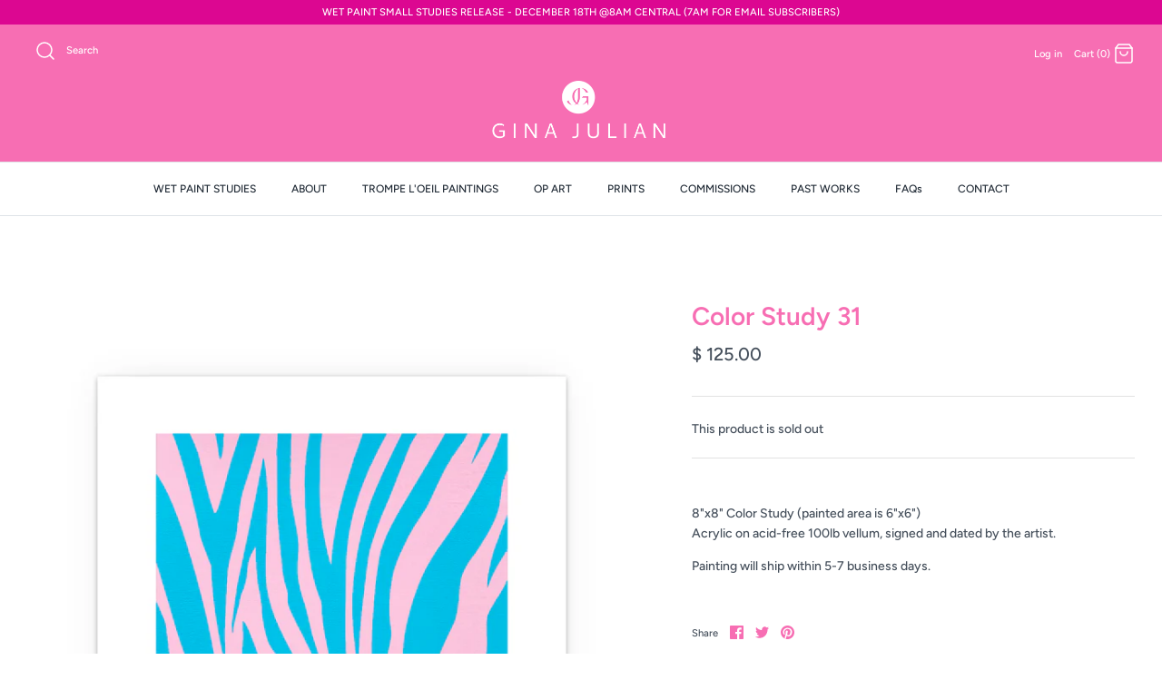

--- FILE ---
content_type: text/javascript
request_url: https://ginajulian.com/cdn/shop/t/23/assets/vendor.js?v=5950212640063317611592745851
body_size: 59745
content:
function _typeof(obj){"@babel/helpers - typeof";return typeof Symbol=="function"&&typeof Symbol.iterator=="symbol"?_typeof=function(obj2){return typeof obj2}:_typeof=function(obj2){return obj2&&typeof Symbol=="function"&&obj2.constructor===Symbol&&obj2!==Symbol.prototype?"symbol":typeof obj2},_typeof(obj)}(function($){var $=jQuery=$,define=null;/*! lazysizes - v4.0.1 */(function(a,b){var c=b(a,a.document);a.lazySizes=c,(typeof module=="undefined"?"undefined":_typeof(module))=="object"&&module.exports&&(module.exports=c)})(window,function(a,b){"use strict";if(b.getElementsByClassName){var c,d,e=b.documentElement,f=a.Date,g=a.HTMLPictureElement,h="addEventListener",i="getAttribute",j=a[h],k=a.setTimeout,l=a.requestAnimationFrame||k,m=a.requestIdleCallback,n=/^picture$/i,o=["load","error","lazyincluded","_lazyloaded"],p={},q=Array.prototype.forEach,r=function(a2,b2){return p[b2]||(p[b2]=new RegExp("(\\s|^)"+b2+"(\\s|$)")),p[b2].test(a2[i]("class")||"")&&p[b2]},s=function(a2,b2){r(a2,b2)||a2.setAttribute("class",(a2[i]("class")||"").trim()+" "+b2)},t=function(a2,b2){var c2;(c2=r(a2,b2))&&a2.setAttribute("class",(a2[i]("class")||"").replace(c2," "))},u=function u2(a2,b2,c2){var d2=c2?h:"removeEventListener";c2&&u2(a2,b2),o.forEach(function(c3){a2[d2](c3,b2)})},v=function(a2,d2,e2,f2,g2){var h2=b.createEvent("CustomEvent");return e2||(e2={}),e2.instance=c,h2.initCustomEvent(d2,!f2,!g2,e2),a2.dispatchEvent(h2),h2},w=function(b2,c2){var e2;!g&&(e2=a.picturefill||d.pf)?e2({reevaluate:!0,elements:[b2]}):c2&&c2.src&&(b2.src=c2.src)},x=function(a2,b2){return(getComputedStyle(a2,null)||{})[b2]},y=function(a2,b2,c2){for(c2=c2||a2.offsetWidth;c2<d.minSize&&b2&&!a2._lazysizesWidth;)c2=b2.offsetWidth,b2=b2.parentNode;return c2},z=function(){var a2,c2,d2=[],e2=[],f2=d2,g2=function(){var b2=f2;for(f2=d2.length?e2:d2,a2=!0,c2=!1;b2.length;)b2.shift()();a2=!1},h2=function(d3,e3){a2&&!e3?d3.apply(this,arguments):(f2.push(d3),c2||(c2=!0,(b.hidden?k:l)(g2)))};return h2._lsFlush=g2,h2}(),A=function(a2,b2){return b2?function(){z(a2)}:function(){var b3=this,c2=arguments;z(function(){a2.apply(b3,c2)})}},B=function(a2){var b2,c2=0,e2=125,g2=d.ricTimeout,h2=function(){b2=!1,c2=f.now(),a2()},i2=m&&d.ricTimeout?function(){m(h2,{timeout:g2}),g2!==d.ricTimeout&&(g2=d.ricTimeout)}:A(function(){k(h2)},!0);return function(a3){var d2;(a3=a3===!0)&&(g2=33),b2||(b2=!0,d2=e2-(f.now()-c2),0>d2&&(d2=0),a3||9>d2&&m?i2():k(i2,d2))}},C=function(a2){var b2,c2,d2=99,e2=function(){b2=null,a2()},g2=function g3(){var a3=f.now()-c2;d2>a3?k(g3,d2-a3):(m||e2)(e2)};return function(){c2=f.now(),b2||(b2=k(g2,d2))}};(function(){var b2,c2={lazyClass:"lazyload",loadedClass:"lazyloaded",loadingClass:"lazyloading",preloadClass:"lazypreload",errorClass:"lazyerror",autosizesClass:"lazyautosizes",srcAttr:"data-src",srcsetAttr:"data-srcset",sizesAttr:"data-sizes",minSize:40,customMedia:{},init:!0,expFactor:1.5,hFac:.8,loadMode:2,loadHidden:!0,ricTimeout:300};d=a.lazySizesConfig||a.lazysizesConfig||{};for(b2 in c2)b2 in d||(d[b2]=c2[b2]);a.lazySizesConfig=d,k(function(){d.init&&F()})})();var D=function(){var g2,l2,m2,o2,p2,y2,D2,F2,G,H,I,J,K,L,M=/^img$/i,N=/^iframe$/i,O="onscroll"in a&&!/glebot/.test(navigator.userAgent),P=0,Q=0,R=0,S=-1,T=function T2(a2){R--,a2&&a2.target&&u(a2.target,T2),(!a2||0>R||!a2.target)&&(R=0)},U=function(a2,c2){var d2,f2=a2,g3=x(b.body,"visibility")=="hidden"||x(a2,"visibility")!="hidden";for(F2-=c2,I+=c2,G-=c2,H+=c2;g3&&(f2=f2.offsetParent)&&f2!=b.body&&f2!=e;)g3=(x(f2,"opacity")||1)>0,g3&&x(f2,"overflow")!="visible"&&(d2=f2.getBoundingClientRect(),g3=H>d2.left&&G<d2.right&&I>d2.top-1&&F2<d2.bottom+1);return g3},V=function(){var a2,f2,h2,j2,k2,m3,n2,p3,q2,r2=c.elements;if((o2=d.loadMode)&&8>R&&(a2=r2.length)){for(f2=0,S++,K==null&&("expand"in d||(d.expand=e.clientHeight>500&&e.clientWidth>500?500:370),J=d.expand,K=J*d.expFactor),K>Q&&1>R&&S>2&&o2>2&&!b.hidden?(Q=K,S=0):Q=o2>1&&S>1&&6>R?J:P;a2>f2;f2++)if(r2[f2]&&!r2[f2]._lazyRace)if(O)if((p3=r2[f2][i]("data-expand"))&&(m3=1*p3)||(m3=Q),q2!==m3&&(y2=innerWidth+m3*L,D2=innerHeight+m3,n2=-1*m3,q2=m3),h2=r2[f2].getBoundingClientRect(),(I=h2.bottom)>=n2&&(F2=h2.top)<=D2&&(H=h2.right)>=n2*L&&(G=h2.left)<=y2&&(I||H||G||F2)&&(d.loadHidden||x(r2[f2],"visibility")!="hidden")&&(l2&&3>R&&!p3&&(3>o2||4>S)||U(r2[f2],m3))){if(ba(r2[f2]),k2=!0,R>9)break}else!k2&&l2&&!j2&&4>R&&4>S&&o2>2&&(g2[0]||d.preloadAfterLoad)&&(g2[0]||!p3&&(I||H||G||F2||r2[f2][i](d.sizesAttr)!="auto"))&&(j2=g2[0]||r2[f2]);else ba(r2[f2]);j2&&!k2&&ba(j2)}},W=B(V),X=function(a2){s(a2.target,d.loadedClass),t(a2.target,d.loadingClass),u(a2.target,Z),v(a2.target,"lazyloaded")},Y=A(X),Z=function(a2){Y({target:a2.target})},$2=function(a2,b2){try{a2.contentWindow.location.replace(b2)}catch(c2){a2.src=b2}},_=function(a2){var b2,c2=a2[i](d.srcsetAttr);(b2=d.customMedia[a2[i]("data-media")||a2[i]("media")])&&a2.setAttribute("media",b2),c2&&a2.setAttribute("srcset",c2)},aa=A(function(a2,b2,c2,e2,f2){var g3,h2,j2,l3,o3,p3;(o3=v(a2,"lazybeforeunveil",b2)).defaultPrevented||(e2&&(c2?s(a2,d.autosizesClass):a2.setAttribute("sizes",e2)),h2=a2[i](d.srcsetAttr),g3=a2[i](d.srcAttr),f2&&(j2=a2.parentNode,l3=j2&&n.test(j2.nodeName||"")),p3=b2.firesLoad||"src"in a2&&(h2||g3||l3),o3={target:a2},p3&&(u(a2,T,!0),clearTimeout(m2),m2=k(T,2500),s(a2,d.loadingClass),u(a2,Z,!0)),l3&&q.call(j2.getElementsByTagName("source"),_),h2?a2.setAttribute("srcset",h2):g3&&!l3&&(N.test(a2.nodeName)?$2(a2,g3):a2.src=g3),f2&&(h2||l3)&&w(a2,{src:g3})),a2._lazyRace&&delete a2._lazyRace,t(a2,d.lazyClass),z(function(){(!p3||a2.complete&&a2.naturalWidth>1)&&(p3?T(o3):R--,X(o3))},!0)}),ba=function(a2){var b2,c2=M.test(a2.nodeName),e2=c2&&(a2[i](d.sizesAttr)||a2[i]("sizes")),f2=e2=="auto";(!f2&&l2||!c2||!a2[i]("src")&&!a2.srcset||a2.complete||r(a2,d.errorClass)||!r(a2,d.lazyClass))&&(b2=v(a2,"lazyunveilread").detail,f2&&E.updateElem(a2,!0,a2.offsetWidth),a2._lazyRace=!0,R++,aa(a2,b2,f2,e2,c2))},ca=function ca2(){if(!l2){if(f.now()-p2<999)return void k(ca2,999);var a2=C(function(){d.loadMode=3,W()});l2=!0,d.loadMode=3,W(),j("scroll",function(){d.loadMode==3&&(d.loadMode=2),a2()},!0)}};return{_:function(){p2=f.now(),c.elements=b.getElementsByClassName(d.lazyClass),g2=b.getElementsByClassName(d.lazyClass+" "+d.preloadClass),L=d.hFac,j("scroll",W,!0),j("resize",W,!0),a.MutationObserver?new MutationObserver(W).observe(e,{childList:!0,subtree:!0,attributes:!0}):(e[h]("DOMNodeInserted",W,!0),e[h]("DOMAttrModified",W,!0),setInterval(W,999)),j("hashchange",W,!0),["focus","mouseover","click","load","transitionend","animationend","webkitAnimationEnd"].forEach(function(a2){b[h](a2,W,!0)}),/d$|^c/.test(b.readyState)?ca():(j("load",ca),b[h]("DOMContentLoaded",W),k(ca,2e4)),c.elements.length?(V(),z._lsFlush()):W()},checkElems:W,unveil:ba}}(),E=function(){var a2,c2=A(function(a3,b2,c3,d2){var e3,f3,g3;if(a3._lazysizesWidth=d2,d2+="px",a3.setAttribute("sizes",d2),n.test(b2.nodeName||""))for(e3=b2.getElementsByTagName("source"),f3=0,g3=e3.length;g3>f3;f3++)e3[f3].setAttribute("sizes",d2);c3.detail.dataAttr||w(a3,c3.detail)}),e2=function(a3,b2,d2){var e4,f3=a3.parentNode;f3&&(d2=y(a3,f3,d2),e4=v(a3,"lazybeforesizes",{width:d2,dataAttr:!!b2}),e4.defaultPrevented||(d2=e4.detail.width,d2&&d2!==a3._lazysizesWidth&&c2(a3,f3,e4,d2)))},f2=function(){var b2,c3=a2.length;if(c3)for(b2=0;c3>b2;b2++)e2(a2[b2])},g2=C(f2);return{_:function(){a2=b.getElementsByClassName(d.autosizesClass),j("resize",g2)},checkElems:g2,updateElem:e2}}(),F=function F2(){F2.i||(F2.i=!0,E._(),D._())};return c={cfg:d,autoSizer:E,loader:D,init:F,uP:w,aC:s,rC:t,hC:r,fire:v,gW:y,rAF:z}}});/*! lazysizes - rias */(function(a,b){var c=function c2(){b(a.lazySizes),a.removeEventListener("lazyunveilread",c2,!0)};b=b.bind(null,a,a.document),(typeof module=="undefined"?"undefined":_typeof(module))=="object"&&module.exports?b(require("lazysizes")):a.lazySizes?c():a.addEventListener("lazyunveilread",c,!0)})(window,function(a,b,c){"use strict";function d(b2,c2){var d2,e2,f2,g2,h2=a.getComputedStyle(b2);e2=b2.parentNode,g2={isPicture:!(!e2||!m.test(e2.nodeName||""))},f2=function(a2,c3){var d3=b2.getAttribute("data-"+a2);if(!d3){var e3=h2.getPropertyValue("--ls-"+a2);e3&&(d3=e3.trim())}if(d3){if(d3=="true")d3=!0;else if(d3=="false")d3=!1;else if(l.test(d3))d3=parseFloat(d3);else if(typeof j[a2]=="function")d3=j[a2](b2,d3);else if(q.test(d3))try{d3=JSON.parse(d3)}catch(f4){}g2[a2]=d3}else a2 in j&&typeof j[a2]!="function"?g2[a2]=j[a2]:c3&&typeof j[a2]=="function"&&(g2[a2]=j[a2](b2,d3))};for(d2 in j)f2(d2);return c2.replace(p,function(a2,b3){b3 in g2||f2(b3,!0)}),g2}function e(a2,b2){var c2=[],d2=function(a3,c3){return k[_typeof(b2[c3])]?b2[c3]:a3};return c2.srcset=[],b2.absUrl&&(s.setAttribute("href",a2),a2=s.href),a2=((b2.prefix||"")+a2+(b2.postfix||"")).replace(p,d2),b2.widths.forEach(function(d3){var e2=b2.widthmap[d3]||d3,f2={u:a2.replace(n,e2).replace(o,b2.ratio?Math.round(d3*b2.ratio):""),w:d3};c2.push(f2),c2.srcset.push(f2.c=f2.u+" "+d3+"w")}),c2}function f(a2,c2,d2){var f2=0,g2=0,h2=d2;if(a2){if(c2.ratio==="container"){for(f2=h2.scrollWidth,g2=h2.scrollHeight;!(f2&&g2||h2===b);)h2=h2.parentNode,f2=h2.scrollWidth,g2=h2.scrollHeight;f2&&g2&&(c2.ratio=g2/f2)}a2=e(a2,c2),a2.isPicture=c2.isPicture,u&&d2.nodeName.toUpperCase()=="IMG"?d2.removeAttribute(i.srcsetAttr):d2.setAttribute(i.srcsetAttr,a2.srcset.join(", ")),Object.defineProperty(d2,"_lazyrias",{value:a2,writable:!0})}}function g(a2,b2){var e2=d(a2,b2);return j.modifyOptions.call(a2,{target:a2,details:e2,detail:e2}),c.fire(a2,"lazyriasmodifyoptions",e2),e2}function h(a2){return a2.getAttribute(a2.getAttribute("data-srcattr")||j.srcAttr)||a2.getAttribute(i.srcsetAttr)||a2.getAttribute(i.srcAttr)||a2.getAttribute("data-pfsrcset")||""}var i,j,k={string:1,number:1},l=/^\-*\+*\d+\.*\d*$/,m=/^picture$/i,n=/\s*\{\s*width\s*\}\s*/i,o=/\s*\{\s*height\s*\}\s*/i,p=/\s*\{\s*([a-z0-9]+)\s*\}\s*/gi,q=/^\[.*\]|\{.*\}$/,r=/^(?:auto|\d+(px)?)$/,s=b.createElement("a"),t=b.createElement("img"),u="srcset"in t&&!("sizes"in t),v=!!a.HTMLPictureElement&&!u;(function(){var b2,d2=function(){},e2={prefix:"",postfix:"",srcAttr:"data-src",absUrl:!1,modifyOptions:d2,widthmap:{},ratio:!1};i=c&&c.cfg||a.lazySizesConfig,i||(i={},a.lazySizesConfig=i),i.supportsType||(i.supportsType=function(a2){return!a2}),i.rias||(i.rias={}),j=i.rias,"widths"in j||(j.widths=[],function(a2){for(var b3,c2=0;!b3||3e3>b3;)c2+=5,c2>30&&(c2+=1),b3=36*c2,a2.push(b3)}(j.widths));for(b2 in e2)b2 in j||(j[b2]=e2[b2])})(),addEventListener("lazybeforesizes",function(a2){if(a2.detail.instance==c){var b2,d2,e2,k2,l2,m2,o2,p2,q2,s2,t2,u2,x;if(b2=a2.target,a2.detail.dataAttr&&!a2.defaultPrevented&&!j.disabled&&(q2=b2.getAttribute(i.sizesAttr)||b2.getAttribute("sizes"))&&r.test(q2)){if(d2=h(b2),e2=g(b2,d2),t2=n.test(e2.prefix)||n.test(e2.postfix),e2.isPicture&&(k2=b2.parentNode))for(l2=k2.getElementsByTagName("source"),m2=0,o2=l2.length;o2>m2;m2++)(t2||n.test(p2=h(l2[m2])))&&(f(p2,e2,l2[m2]),u2=!0);t2||n.test(d2)?(f(d2,e2,b2),u2=!0):u2&&(x=[],x.srcset=[],x.isPicture=!0,Object.defineProperty(b2,"_lazyrias",{value:x,writable:!0})),u2&&(v?b2.removeAttribute(i.srcAttr):q2!="auto"&&(s2={width:parseInt(q2,10)},w({target:b2,detail:s2})))}}},!0);var w=function(){var d2=function(a2,b2){return a2.w-b2.w},e2=function(a2){var b2,c2,d3=a2.length,e4=a2[d3-1],f3=0;for(f3;d3>f3;f3++)if(e4=a2[f3],e4.d=e4.w/a2.w,e4.d>=a2.d){!e4.cached&&(b2=a2[f3-1])&&b2.d>a2.d-.13*Math.pow(a2.d,2.2)&&(c2=Math.pow(b2.d-.6,1.6),b2.cached&&(b2.d+=.15*c2),b2.d+(e4.d-a2.d)*c2>a2.d&&(e4=b2));break}return e4},f2=function(a2,b2){var d3;return!a2._lazyrias&&c.pWS&&(d3=c.pWS(a2.getAttribute(i.srcsetAttr||""))).length&&(Object.defineProperty(a2,"_lazyrias",{value:d3,writable:!0}),b2&&a2.parentNode&&(d3.isPicture=a2.parentNode.nodeName.toUpperCase()=="PICTURE")),a2._lazyrias},g2=function(b2){var d3=a.devicePixelRatio||1,e3=c.getX&&c.getX(b2);return Math.min(e3||d3,2.4,d3)},h2=function(b2,c2){var h4,i2,j2,k2,l2,m2;if(l2=b2._lazyrias,l2.isPicture&&a.matchMedia){for(i2=0,h4=b2.parentNode.getElementsByTagName("source"),j2=h4.length;j2>i2;i2++)if(f2(h4[i2])&&!h4[i2].getAttribute("type")&&(!(k2=h4[i2].getAttribute("media"))||(matchMedia(k2)||{}).matches)){l2=h4[i2]._lazyrias;break}}return(!l2.w||l2.w<c2)&&(l2.w=c2,l2.d=g2(b2),m2=e2(l2.sort(d2))),m2},_j=function(d3){if(d3.detail.instance==c){var e3,g3=d3.target;return!u&&(a.respimage||a.picturefill||lazySizesConfig.pf)?void b.removeEventListener("lazybeforesizes",_j):void(("_lazyrias"in g3||d3.detail.dataAttr&&f2(g3,!0))&&(e3=h2(g3,d3.detail.width),e3&&e3.u&&g3._lazyrias.cur!=e3.u&&(g3._lazyrias.cur=e3.u,e3.cached=!0,c.rAF(function(){g3.setAttribute(i.srcAttr,e3.u),g3.setAttribute("src",e3.u)}))))}};return v?_j=function(){}:addEventListener("lazybeforesizes",_j),_j}()}),function(a,b,c){"use strict";if(a.addEventListener){var d,e=/^picture$/i,f=b.documentElement,g=function(){var a2,b2=/(([^,\s].[^\s]+)\s+(\d+)(w|h)(\s+(\d+)(w|h))?)/g,c2=function(b3,_c,d2,e2,f2,g2,h2,i2){a2.push({c:_c,u:d2,w:1*(i2=="w"?h2:e2)})};return function(d2){return a2=[],d2.replace(b2,c2),a2}}(),h=function(){var a2=function(_a,b3){return _a.w-b3.w},b2=function(_b,c2){var d2={srcset:_b.getAttribute(lazySizes.cfg.srcsetAttr)||""},e2=g(d2.srcset);return Object.defineProperty(_b,c2,{value:d2,writable:!0}),d2.cands=e2,d2.index=0,d2.dirty=!1,e2[0]&&e2[0].w?(e2.sort(a2),d2.cSrcset=[e2[d2.index].c]):(d2.cSrcset=d2.srcset?[d2.srcset]:[],d2.cands=[]),d2};return function(a3,c2){var d2,f2,g2,h2;if(!a3[c2]&&(h2=a3.parentNode||{},a3[c2]=b2(a3,c2),a3[c2].isImg=!0,e.test(h2.nodeName||"")))for(a3[c2].picture=!0,d2=h2.getElementsByTagName("source"),f2=0,g2=d2.length;g2>f2;f2++)b2(d2[f2],c2).isImg=!1;return a3[c2]}}(),i={_lazyOptimumx:function(){var a2=function(_a2,b2,c2){var d2,e2,f2;return _a2&&_a2.d?(f2=c2>.7?.6:.4,_a2.d>=c2?!1:(e2=Math.pow(_a2.d-f2,1.6)||.1,.1>e2?e2=.1:e2>3&&(e2=3),d2=_a2.d+(b2-c2)*e2,c2>d2)):!0};return function(b2,c2,d2){var e2,f2;for(e2=0;e2<b2.cands.length;e2++)if(f2=b2.cands[e2],f2.d=(f2.w||1)/c2,!(b2.index>=e2)){if(!(f2.d<=d2||a2(b2.cands[e2-1],f2.d,d2)))break;b2.cSrcset.push(f2.c),b2.index=e2}}}()},j=function(){var a2=function(_a3,b2,c2,d2,e2){var f2,g2=_a3[e2];g2&&(f2=g2.index,i[e2](g2,b2,c2),g2.dirty&&f2==g2.index||(g2.cSrcset.join(", "),_a3.setAttribute(d2,g2.cSrcset.join(", ")),g2.dirty=!0))};return function(b2,c2,d2,e2,f2){var g2,h2,i2,j2,k2=b2[f2];if(k2.width=c2,k2.picture&&(h2=b2.parentNode))for(g2=h2.getElementsByTagName("source"),j2=0,i2=g2.length;i2>j2;j2++)a2(g2[j2],c2,d2,e2,f2);a2(b2,c2,d2,e2,f2)}}(),k=function(a2){var b2=a2.getAttribute("data-optimumx")||a2.getAttribute("data-maxdpr");return!b2&&d.constrainPixelDensity&&(b2="auto"),b2&&(b2=b2=="auto"?d.getOptimumX(a2):parseFloat(b2,10)),b2},l=function l2(){a.lazySizes&&!a.lazySizes.getOptimumX&&(lazySizes.getX=k,lazySizes.pWS=g,f.removeEventListener("lazybeforeunveil",l2))};f.addEventListener("lazybeforeunveil",l),setTimeout(l),d=a.lazySizes&&lazySizes.cfg||a.lazySizesConfig,d||(d={},a.lazySizesConfig=d),typeof d.getOptimumX!="function"&&(d.getOptimumX=function(){var b2=a.devicePixelRatio||1;return b2>2.6?b2*=.6:b2>1.9?b2*=.8:b2-=.01,Math.min(Math.round(100*b2)/100,2)}),a.devicePixelRatio&&addEventListener("lazybeforesizes",function(a2){var b2,c2,e2,f2,g2=a2.target,i2=a2.detail,l2=i2.dataAttr;a2.defaultPrevented||!(b2=k(g2))||b2>=devicePixelRatio||(!l2||!g2._lazyOptimumx||i2.reloaded||d.unloadedClass&&lazySizes.hC(g2,d.unloadedClass)||(g2._lazyOptimumx=null),c2=h(g2,"_lazyOptimumx"),e2=i2.width,e2&&(c2.width||0)<e2&&(f2=l2?lazySizes.cfg.srcsetAttr:"srcset",lazySizes.rAF(function(){j(g2,e2,b2,f2,"_lazyOptimumx")})))})}}(window,document),function(a,b){var c=function c2(){b(a.lazySizes),a.removeEventListener("lazyunveilread",c2,!0)};b=b.bind(null,a,a.document),(typeof module=="undefined"?"undefined":_typeof(module))=="object"&&module.exports?b(require("lazysizes")):a.lazySizes?c():a.addEventListener("lazyunveilread",c,!0)}(window,function(a,b,c){"use strict";var d,_e;"srcset"in b.createElement("img")&&(d=/^img$/i,_e=function(a2){a2.target.style.backgroundSize="",a2.target.style.backgroundImage="",a2.target.removeEventListener(a2.type,_e)},b.addEventListener("lazybeforeunveil",function(a2){if(a2.detail.instance==c){var b2=a2.target;if(d.test(b2.nodeName)){var f=b2.getAttribute("src");f&&(b2.style.backgroundSize="100% 100%",b2.style.backgroundImage="url("+f+")",b2.removeAttribute("src"),b2.addEventListener("load",_e))}}},!1))}),function(a,b){var c=function c2(){b(a.lazySizes),a.removeEventListener("lazyunveilread",c2,!0)};b=b.bind(null,a,a.document),(typeof module=="undefined"?"undefined":_typeof(module))=="object"&&module.exports?b(require("lazysizes")):a.lazySizes?c():a.addEventListener("lazyunveilread",c,!0)}(window,function(a,b,c){"use strict";if(a.addEventListener){var d=/\s+(\d+)(w|h)\s+(\d+)(w|h)/,e=/parent-fit["']*\s*:\s*["']*(contain|cover|width)/,f=/parent-container["']*\s*:\s*["']*(.+?)(?=(\s|$|,|'|"|;))/,g=/^picture$/i,h=function(a2){return getComputedStyle(a2,null)||{}},i={getParent:function(b2,c2){var d2=b2,e2=b2.parentNode;return c2&&c2!="prev"||!e2||!g.test(e2.nodeName||"")||(e2=e2.parentNode),c2!="self"&&(d2=c2=="prev"?b2.previousElementSibling:c2&&(e2.closest||a.jQuery)&&(e2.closest?e2.closest(c2):jQuery(e2).closest(c2)[0])||e2),d2},getFit:function(a2){var b2,c2,d2=h(a2),g2=d2.content||d2.fontFamily,j={fit:a2._lazysizesParentFit||a2.getAttribute("data-parent-fit")};return!j.fit&&g2&&(b2=g2.match(e))&&(j.fit=b2[1]),j.fit?(c2=a2._lazysizesParentContainer||a2.getAttribute("data-parent-container"),!c2&&g2&&(b2=g2.match(f))&&(c2=b2[1]),j.parent=i.getParent(a2,c2)):j.fit=d2.objectFit,j},getImageRatio:function(b2){var c2,e2,f2,h2,i2=b2.parentNode,j=i2&&g.test(i2.nodeName||"")?i2.querySelectorAll("source, img"):[b2];for(c2=0;c2<j.length;c2++)if(b2=j[c2],e2=b2.getAttribute(lazySizesConfig.srcsetAttr)||b2.getAttribute("srcset")||b2.getAttribute("data-pfsrcset")||b2.getAttribute("data-risrcset")||"",f2=b2._lsMedia||b2.getAttribute("media"),f2=lazySizesConfig.customMedia[b2.getAttribute("data-media")||f2]||f2,e2&&(!f2||(a.matchMedia&&matchMedia(f2)||{}).matches)){h2=parseFloat(b2.getAttribute("data-aspectratio")),!h2&&e2.match(d)&&(h2=RegExp.$2=="w"?RegExp.$1/RegExp.$3:RegExp.$3/RegExp.$1);break}return h2},calculateSize:function(a2,b2){var c2,d2,e2,f2,g2=this.getFit(a2),h2=g2.fit,i2=g2.parent;return h2=="width"||(h2=="contain"||h2=="cover")&&(e2=this.getImageRatio(a2))?(i2?b2=i2.clientWidth:i2=a2,f2=b2,h2=="width"?f2=b2:(d2=i2.clientHeight,d2>40&&(c2=b2/d2)&&(h2=="cover"&&e2>c2||h2=="contain"&&c2>e2)&&(f2=b2*(e2/c2))),f2):b2}};c.parentFit=i,b.addEventListener("lazybeforesizes",function(a2){if(!a2.defaultPrevented&&a2.detail.instance==c){var b2=a2.target;a2.detail.width=i.calculateSize(b2,a2.detail.width)}})}});/*! lazysizes - respimg */(function(a,b){var c=function c2(){b(a.lazySizes),a.removeEventListener("lazyunveilread",c2,!0)};b=b.bind(null,a,a.document),(typeof module=="undefined"?"undefined":_typeof(module))=="object"&&module.exports?b(require("lazysizes"),require("../fix-ios-sizes/fix-ios-sizes")):a.lazySizes?c():a.addEventListener("lazyunveilread",c,!0)})(window,function(a,b,c){"use strict";var d,e=c&&c.cfg||a.lazySizesConfig,f=b.createElement("img"),g="sizes"in f&&"srcset"in f,h=/\s+\d+h/g,i=function(){var a2=/\s+(\d+)(w|h)\s+(\d+)(w|h)/,c2=Array.prototype.forEach;return function(d2){var e2=b.createElement("img"),f2=function(b2){var c3,d3,e3=b2.getAttribute(lazySizesConfig.srcsetAttr);e3&&((d3=e3.match(a2))&&(c3=d3[2]=="w"?d3[1]/d3[3]:d3[3]/d3[1],c3&&b2.setAttribute("data-aspectratio",c3)),b2.setAttribute(lazySizesConfig.srcsetAttr,e3.replace(h,"")))},g2=function(a3){var b2=a3.target.parentNode;b2&&b2.nodeName=="PICTURE"&&c2.call(b2.getElementsByTagName("source"),f2),f2(a3.target)},i2=function(){e2.currentSrc&&b.removeEventListener("lazybeforeunveil",g2)};d2[1]&&(b.addEventListener("lazybeforeunveil",g2),e2.onload=i2,e2.onerror=i2,e2.srcset="data:,a 1w 1h",e2.complete&&i2())}}();if(e||(e={},a.lazySizesConfig=e),e.supportsType||(e.supportsType=function(a2){return!a2}),!a.picturefill&&!e.pf){if(a.HTMLPictureElement&&g)return b.msElementsFromPoint&&i(navigator.userAgent.match(/Edge\/(\d+)/)),void(e.pf=function(){});e.pf=function(b2){var c2,e2;if(!a.picturefill)for(c2=0,e2=b2.elements.length;e2>c2;c2++)d(b2.elements[c2])},d=function(){var f2=function(a2,b2){return a2.w-b2.w},i2=/^\s*\d+\.*\d*px\s*$/,j=function(a2){var b2,c2,d2=a2.length,e2=a2[d2-1],f3=0;for(f3;d2>f3;f3++)if(e2=a2[f3],e2.d=e2.w/a2.w,e2.d>=a2.d){!e2.cached&&(b2=a2[f3-1])&&b2.d>a2.d-.13*Math.pow(a2.d,2.2)&&(c2=Math.pow(b2.d-.6,1.6),b2.cached&&(b2.d+=.15*c2),b2.d+(e2.d-a2.d)*c2>a2.d&&(e2=b2));break}return e2},k=function(){var a2,b2=/(([^,\s].[^\s]+)\s+(\d+)w)/g,c2=/\s/,d2=function(b3,c3,_d,e2){a2.push({c:c3,u:_d,w:1*e2})};return function(e2){return a2=[],e2=e2.trim(),e2.replace(h,"").replace(b2,d2),a2.length||!e2||c2.test(e2)||a2.push({c:e2,u:e2,w:99}),a2}}(),l=function l2(){l2.init||(l2.init=!0,addEventListener("resize",function(){var a2,c2=b.getElementsByClassName("lazymatchmedia"),e2=function(){var a3,b2;for(a3=0,b2=c2.length;b2>a3;a3++)d(c2[a3])};return function(){clearTimeout(a2),a2=setTimeout(e2,66)}}()))},m=function(b2,d2){var f3,g2=b2.getAttribute("srcset")||b2.getAttribute(e.srcsetAttr);!g2&&d2&&(g2=b2._lazypolyfill?b2._lazypolyfill._set:b2.getAttribute(e.srcAttr)||b2.getAttribute("src")),b2._lazypolyfill&&b2._lazypolyfill._set==g2||(f3=k(g2||""),d2&&b2.parentNode&&(f3.isPicture=b2.parentNode.nodeName.toUpperCase()=="PICTURE",f3.isPicture&&a.matchMedia&&(c.aC(b2,"lazymatchmedia"),l())),f3._set=g2,Object.defineProperty(b2,"_lazypolyfill",{value:f3,writable:!0}))},n=function(b2){var d2=a.devicePixelRatio||1,e2=c.getX&&c.getX(b2);return Math.min(e2||d2,2.5,d2)},_o=function(b2){return a.matchMedia?(_o=function(a2){return!a2||(matchMedia(a2)||{}).matches})(b2):!b2},p=function(a2){var b2,d2,g2,h2,k2,l2,p3;if(h2=a2,m(h2,!0),k2=h2._lazypolyfill,k2.isPicture){for(d2=0,b2=a2.parentNode.getElementsByTagName("source"),g2=b2.length;g2>d2;d2++)if(e.supportsType(b2[d2].getAttribute("type"),a2)&&_o(b2[d2].getAttribute("media"))){h2=b2[d2],m(h2),k2=h2._lazypolyfill;break}}return k2.length>1?(p3=h2.getAttribute("sizes")||"",p3=i2.test(p3)&&parseInt(p3,10)||c.gW(a2,a2.parentNode),k2.d=n(a2),!k2.src||!k2.w||k2.w<p3?(k2.w=p3,l2=j(k2.sort(f2)),k2.src=l2):l2=k2.src):l2=k2[0],l2},q=function(a2){if(!g||!a2.parentNode||a2.parentNode.nodeName.toUpperCase()=="PICTURE"){var b2=p(a2);b2&&b2.u&&a2._lazypolyfill.cur!=b2.u&&(a2._lazypolyfill.cur=b2.u,b2.cached=!0,a2.setAttribute(e.srcAttr,b2.u),a2.setAttribute("src",b2.u))}};return q.parse=k,q}(),e.loadedClass&&e.loadingClass&&function(){var a2=[];['img[sizes$="px"][srcset].',"picture > img:not([srcset])."].forEach(function(b2){a2.push(b2+e.loadedClass),a2.push(b2+e.loadingClass)}),e.pf({elements:b.querySelectorAll(a2.join(", "))})}()}});/*! lazysizes - bgset */(function(a,b){var c=function c2(){b(a.lazySizes),a.removeEventListener("lazyunveilread",c2,!0)};b=b.bind(null,a,a.document),(typeof module=="undefined"?"undefined":_typeof(module))=="object"&&module.exports?b(require("lazysizes")):a.lazySizes?c():a.addEventListener("lazyunveilread",c,!0)})(window,function(a,b,c){"use strict";if(a.addEventListener){var d=/\s+/g,e=/\s*\|\s+|\s+\|\s*/g,f=/^(.+?)(?:\s+\[\s*(.+?)\s*\])?$/,g=/\(|\)|'/,h={contain:1,cover:1},i=function(a2){var b2=c.gW(a2,a2.parentNode);return(!a2._lazysizesWidth||b2>a2._lazysizesWidth)&&(a2._lazysizesWidth=b2),a2._lazysizesWidth},j=function(a2){var b2;return b2=(getComputedStyle(a2)||{getPropertyValue:function(){}}).getPropertyValue("background-size"),!h[b2]&&h[a2.style.backgroundSize]&&(b2=a2.style.backgroundSize),b2},k=function(a2,c2,g2){var h2=b.createElement("picture"),i2=c2.getAttribute(lazySizesConfig.sizesAttr),j2=c2.getAttribute("data-ratio"),k3=c2.getAttribute("data-optimumx");c2._lazybgset&&c2._lazybgset.parentNode==c2&&c2.removeChild(c2._lazybgset),Object.defineProperty(g2,"_lazybgset",{value:c2,writable:!0}),Object.defineProperty(c2,"_lazybgset",{value:h2,writable:!0}),a2=a2.replace(d," ").split(e),h2.style.display="none",g2.className=lazySizesConfig.lazyClass,a2.length!=1||i2||(i2="auto"),a2.forEach(function(a3){var c3=b.createElement("source");i2&&i2!="auto"&&c3.setAttribute("sizes",i2),a3.match(f)&&(c3.setAttribute(lazySizesConfig.srcsetAttr,RegExp.$1),RegExp.$2&&c3.setAttribute("media",lazySizesConfig.customMedia[RegExp.$2]||RegExp.$2)),h2.appendChild(c3)}),i2&&(g2.setAttribute(lazySizesConfig.sizesAttr,i2),c2.removeAttribute(lazySizesConfig.sizesAttr),c2.removeAttribute("sizes")),k3&&g2.setAttribute("data-optimumx",k3),j2&&g2.setAttribute("data-ratio",j2),h2.appendChild(g2),c2.appendChild(h2)},l=function(a2){if(a2.target._lazybgset){var b2=a2.target,d2=b2._lazybgset,e2=b2.currentSrc||b2.src;e2&&(d2.style.backgroundImage="url("+(g.test(e2)?JSON.stringify(e2):e2)+")"),b2._lazybgsetLoading&&(c.fire(d2,"_lazyloaded",{},!1,!0),delete b2._lazybgsetLoading)}};addEventListener("lazybeforeunveil",function(a2){var d2,e2,f2;!a2.defaultPrevented&&(d2=a2.target.getAttribute("data-bgset"))&&(f2=a2.target,e2=b.createElement("img"),e2.alt="",e2._lazybgsetLoading=!0,a2.detail.firesLoad=!0,k(d2,f2,e2),setTimeout(function(){c.loader.unveil(e2),c.rAF(function(){c.fire(e2,"_lazyloaded",{},!0,!0),e2.complete&&l({target:e2})})}))}),b.addEventListener("load",l,!0),a.addEventListener("lazybeforesizes",function(a2){if(a2.detail.instance==c&&a2.target._lazybgset&&a2.detail.dataAttr){var b2=a2.target._lazybgset,d2=j(b2);h[d2]&&(a2.target._lazysizesParentFit=d2,c.rAF(function(){a2.target.setAttribute("data-parent-fit",d2),a2.target._lazysizesParentFit&&delete a2.target._lazysizesParentFit}))}},!0),b.documentElement.addEventListener("lazybeforesizes",function(a2){!a2.defaultPrevented&&a2.target._lazybgset&&a2.detail.instance==c&&(a2.detail.width=i(a2.target._lazybgset))})}}),document.addEventListener("lazyloaded",function(e){e.target.parentElement.className=e.target.parentElement.className.replace("lazyload--placeholder","")}),function(b){var m,t,u,f,D,j,E,n,z,A,q=0,e={},o=[],p=0,d={},l=[],G=null,v=new Image,J=/\.(jpg|gif|png|bmp|jpeg)(.*)?$/i,W=/[^\.]\.(swf)\s*$/i,K,L=1,y=0,s="",r,i,h=!1,B=b.extend(b("<div/>")[0],{prop:0}),M=b.browser&&b.browser.msie&&b.browser.version<7&&!window.XMLHttpRequest,N=function(){t.hide(),v.onerror=v.onload=null,G&&G.abort(),m.empty()},O=function(){e.onError(o,q,e)===!1?(t.hide(),h=!1):(e.titleShow=!1,e.width="auto",e.height="auto",m.html('<p id="fancybox-error">The requested content cannot be loaded.<br />Please try again later.</p>'),F())},I=function(){var a=o[q],c,g,k,C,P,w;if(N(),e=b.extend({},b.fn.fancybox.defaults,typeof b(a).data("fancybox")=="undefined"?e:b(a).data("fancybox")),w=e.onStart(o,q,e),w===!1)h=!1;else if(_typeof(w)=="object"&&(e=b.extend(e,w)),k=e.title||(a.nodeName?b(a).attr("title"):a.title)||"",a.nodeName&&!e.orig&&(e.orig=b(a).children("img:first").length?b(a).children("img:first"):b(a)),k===""&&e.orig&&e.titleFromAlt&&(k=e.orig.attr("alt")),c=e.href||(a.nodeName?b(a).attr("href"):a.href)||null,(/^(?:javascript)/i.test(c)||c=="#")&&(c=null),e.type?(g=e.type,c||(c=e.content)):e.content?g="html":c&&(g=c.match(J)?"image":c.match(W)?"swf":b(a).hasClass("iframe")?"iframe":c.indexOf("#")===0?"inline":"ajax"),g)switch(g=="inline"&&(a=c.substr(c.indexOf("#")),g=b(a).length>0?"inline":"ajax"),e.type=g,e.href=c,e.title=k,e.autoDimensions&&(e.type=="html"||e.type=="inline"||e.type=="ajax"?(e.width="auto",e.height="auto"):e.autoDimensions=!1),e.modal&&(e.overlayShow=!0,e.hideOnOverlayClick=!1,e.hideOnContentClick=!1,e.enableEscapeButton=!1,e.showCloseButton=!1),e.padding=parseInt(e.padding,10),e.margin=parseInt(e.margin,10),m.css("padding",e.padding+e.margin),b(".fancybox-inline-tmp").unbind("fancybox-cancel").bind("fancybox-change",function(){b(this).replaceWith(j.children())}),g){case"html":m.html(e.content),F();break;case"inline":if(b(a).parent().is("#fancybox-content")===!0){h=!1;break}b('<div class="fancybox-inline-tmp" />').hide().insertBefore(b(a)).bind("fancybox-cleanup",function(){b(this).replaceWith(j.children())}).bind("fancybox-cancel",function(){b(this).replaceWith(m.children())}),b(a).appendTo(m),F();break;case"image":h=!1,b.fancybox.showActivity(),v=new Image,v.onerror=function(){O()},v.onload=function(){h=!0,v.onerror=v.onload=null,e.width=v.width,e.height=v.height,b("<img />").attr({id:"fancybox-img",src:v.src,alt:e.title}).appendTo(m),Q()},v.src=c;break;case"swf":e.scrolling="no",C='<object classid="clsid:D27CDB6E-AE6D-11cf-96B8-444553540000" width="'+e.width+'" height="'+e.height+'"><param name="movie" value="'+c+'"></param>',P="",b.each(e.swf,function(x,H){C+='<param name="'+x+'" value="'+H+'"></param>',P+=" "+x+'="'+H+'"'}),C+='<embed src="'+c+'" type="application/x-shockwave-flash" width="'+e.width+'" height="'+e.height+'"'+P+"></embed></object>",m.html(C),F();break;case"ajax":h=!1,b.fancybox.showActivity(),e.ajax.win=e.ajax.success,G=b.ajax(b.extend({},e.ajax,{url:c,data:e.ajax.data||{},error:function(x){x.status>0&&O()},success:function(x,H,R){if((_typeof(R)=="object"?R:G).status==200){if(typeof e.ajax.win=="function")if(w=e.ajax.win(c,x,H,R),w===!1){t.hide();return}else(typeof w=="string"||_typeof(w)=="object")&&(x=w);m.html(x),F()}}}));break;case"iframe":Q()}else O()},F=function(){var a=e.width,c=e.height;a=a.toString().indexOf("%")>-1?parseInt((b(window).width()-e.margin*2)*parseFloat(a)/100,10)+"px":a=="auto"?"auto":a+"px",c=c.toString().indexOf("%")>-1?parseInt((b(window).height()-e.margin*2)*parseFloat(c)/100,10)+"px":c=="auto"?"auto":c+"px",m.wrapInner('<div style="width:'+a+";height:"+c+";overflow: "+(e.scrolling=="auto"?"auto":e.scrolling=="yes"?"scroll":"hidden")+';position:relative;"></div>'),e.width=m.width(),e.height=m.height(),Q()},Q=function(){var a,c;if(t.hide(),f.is(":visible")&&d.onCleanup(l,p,d)===!1)b.event.trigger("fancybox-cancel"),h=!1;else{if(h=!0,b(j.add(u)).unbind(),b(window).unbind("resize.fb scroll.fb"),b(document).unbind("keydown.fb"),f.is(":visible")&&d.titlePosition!=="outside"&&f.css("height",f.height()),l=o,p=q,d=e,d.overlayShow?(u.css({"background-color":d.overlayColor,opacity:d.overlayOpacity,cursor:d.hideOnOverlayClick?"pointer":"auto",height:b(document).height()}),u.is(":visible")||(M&&b("select:not(#fancybox-tmp select)").filter(function(){return this.style.visibility!=="hidden"}).css({visibility:"hidden"}).one("fancybox-cleanup",function(){this.style.visibility="inherit"}),u.show())):u.hide(),i=X(),s=d.title||"",y=0,n.empty().removeAttr("style").removeClass(),d.titleShow!==!1&&(b.isFunction(d.titleFormat)?a=d.titleFormat(s,l,p,d):a=s&&s.length?d.titlePosition=="float"?'<table id="fancybox-title-float-wrap" cellpadding="0" cellspacing="0"><tr><td id="fancybox-title-float-left"></td><td id="fancybox-title-float-main">'+s+'</td><td id="fancybox-title-float-right"></td></tr></table>':'<div id="fancybox-title-'+d.titlePosition+'">'+s+"</div>":!1,s=a,!(!s||s==="")))switch(n.addClass("fancybox-title-"+d.titlePosition).html(s).appendTo("body").show(),d.titlePosition){case"inside":n.css({width:i.width-d.padding*2,marginLeft:d.padding,marginRight:d.padding}),y=n.outerHeight(!0),n.appendTo(D),i.height+=y;break;case"over":n.css({marginLeft:d.padding,width:i.width-d.padding*2,bottom:d.padding}).appendTo(D);break;case"float":n.css("left",parseInt((n.width()-i.width-40)/2,10)*-1).appendTo(f);break;default:n.css({width:i.width-d.padding*2,paddingLeft:d.padding,paddingRight:d.padding}).appendTo(f)}n.hide(),f.is(":visible")?(b(E.add(z).add(A)).hide(),a=f.position(),r={top:a.top,left:a.left,width:f.width(),height:f.height()},c=r.width==i.width&&r.height==i.height,j.fadeTo(d.changeFade,.3,function(){var g=function(){j.html(m.contents()).fadeTo(d.changeFade,1,S)};b.event.trigger("fancybox-change"),j.empty().removeAttr("filter").css({"border-width":d.padding,width:i.width-d.padding*2,height:e.autoDimensions?"auto":i.height-y-d.padding*2}),c?g():(B.prop=0,b(B).animate({prop:1},{duration:d.changeSpeed,easing:d.easingChange,step:T,complete:g}))})):(f.removeAttr("style"),j.css("border-width",d.padding),d.transitionIn=="elastic"?(r=V(),j.html(m.contents()),f.show(),d.opacity&&(i.opacity=0),B.prop=0,b(B).animate({prop:1},{duration:d.speedIn,easing:d.easingIn,step:T,complete:S})):(d.titlePosition=="inside"&&y>0&&n.show(),j.css({width:i.width-d.padding*2,height:e.autoDimensions?"auto":i.height-y-d.padding*2}).html(m.contents()),f.css(i).fadeIn(d.transitionIn=="none"?0:d.speedIn,S)))}},Y=function(){(d.enableEscapeButton||d.enableKeyboardNav)&&b(document).bind("keydown.fb",function(a){a.keyCode==27&&d.enableEscapeButton?(a.preventDefault(),b.fancybox.close()):(a.keyCode==37||a.keyCode==39)&&d.enableKeyboardNav&&a.target.tagName!=="INPUT"&&a.target.tagName!=="TEXTAREA"&&a.target.tagName!=="SELECT"&&(a.preventDefault(),b.fancybox[a.keyCode==37?"prev":"next"]())}),d.showNavArrows?((d.cyclic&&l.length>1||p!==0)&&z.show(),(d.cyclic&&l.length>1||p!=l.length-1)&&A.show()):(z.hide(),A.hide())},S=function(){b.support.opacity||(b(j).css("filter",""),b(f).css("filter","")),e.autoDimensions&&j.css("height","auto"),f.css("height","auto"),s&&s.length&&n.show(),d.showCloseButton&&E.show(),Y(),d.hideOnContentClick&&j.bind("click",b.fancybox.close),d.hideOnOverlayClick&&u.bind("click",b.fancybox.close),b(window).bind("resize.fb",b.fancybox.resize),d.centerOnScroll&&b(window).bind("scroll.fb",b.fancybox.center),d.type=="iframe"&&b('<iframe id="fancybox-frame" name="fancybox-frame'+new Date().getTime()+'" frameborder="0" hspace="0" '+(b.browser&&b.browser.msie?'allowtransparency="true""':"")+' scrolling="'+e.scrolling+'" src="'+d.href+'"></iframe>').appendTo(j),f.show(),h=!1,b.fancybox.center(),d.onComplete(l,p,d);var a,c;l.length-1>p&&(a=l[p+1].href,typeof a!="undefined"&&a.match(J)&&(c=new Image,c.src=a)),p>0&&(a=l[p-1].href,typeof a!="undefined"&&a.match(J)&&(c=new Image,c.src=a))},T=function(a){var c={width:parseInt(r.width+(i.width-r.width)*a,10),height:parseInt(r.height+(i.height-r.height)*a,10),top:parseInt(r.top+(i.top-r.top)*a,10),left:parseInt(r.left+(i.left-r.left)*a,10)};typeof i.opacity!="undefined"&&(c.opacity=a<.5?.5:a),f.css(c),j.css({width:c.width-d.padding*2,height:c.height-y*a-d.padding*2})},U=function(){return[b(window).width()-d.margin*2,b(window).height()-d.margin*2,b(document).scrollLeft()+d.margin,b(document).scrollTop()+d.margin]},X=function(){var a=U(),c={},g=d.autoScale,k=d.padding*2;return c.width=d.width.toString().indexOf("%")>-1?parseInt(a[0]*parseFloat(d.width)/100,10):d.width+k,c.height=d.height.toString().indexOf("%")>-1?parseInt(a[1]*parseFloat(d.height)/100,10):d.height+k,g&&(c.width>a[0]||c.height>a[1])&&(e.type=="image"||e.type=="swf"?(g=d.width/d.height,c.width>a[0]&&(c.width=a[0],c.height=parseInt((c.width-k)/g+k,10)),c.height>a[1]&&(c.height=a[1],c.width=parseInt((c.height-k)*g+k,10))):(c.width=Math.min(c.width,a[0]),c.height=Math.min(c.height,a[1]))),c.top=parseInt(Math.max(a[3]-20,a[3]+(a[1]-c.height-40)*.5),10),c.left=parseInt(Math.max(a[2]-20,a[2]+(a[0]-c.width-40)*.5),10),c},V=function(){var a=e.orig?b(e.orig):!1,c={};return a&&a.length?(c=a.offset(),c.top+=parseInt(a.css("paddingTop"),10)||0,c.left+=parseInt(a.css("paddingLeft"),10)||0,c.top+=parseInt(a.css("border-top-width"),10)||0,c.left+=parseInt(a.css("border-left-width"),10)||0,c.width=a.width(),c.height=a.height(),c={width:c.width+d.padding*2,height:c.height+d.padding*2,top:c.top-d.padding-20,left:c.left-d.padding-20}):(a=U(),c={width:d.padding*2,height:d.padding*2,top:parseInt(a[3]+a[1]*.5,10),left:parseInt(a[2]+a[0]*.5,10)}),c},Z=function(){t.is(":visible")?(b("div",t).css("top",L*-40+"px"),L=(L+1)%12):clearInterval(K)};b.fn.fancybox=function(a){return b(this).length?(b(this).data("fancybox",b.extend({},a,b.metadata?b(this).metadata():{})).unbind("click.fb").bind("click.fb",function(c){c.preventDefault(),h||(h=!0,b(this).blur(),o=[],q=0,c=b(this).attr("rel")||"",!c||c==""||c==="nofollow"?o.push(this):(o=b("a[rel="+c+"], area[rel="+c+"]"),q=o.index(this)),I())}),this):this},b.fancybox=function(a,c){var g;if(!h){if(h=!0,g=typeof c!="undefined"?c:{},o=[],q=parseInt(g.index,10)||0,b.isArray(a)){for(var k=0,C=a.length;k<C;k++)_typeof(a[k])=="object"?b(a[k]).data("fancybox",b.extend({},g,a[k])):a[k]=b({}).data("fancybox",b.extend({content:a[k]},g));o=jQuery.merge(o,a)}else _typeof(a)=="object"?b(a).data("fancybox",b.extend({},g,a)):a=b({}).data("fancybox",b.extend({content:a},g)),o.push(a);(q>o.length||q<0)&&(q=0),I()}},b.fancybox.showActivity=function(){clearInterval(K),t.show(),K=setInterval(Z,66)},b.fancybox.hideActivity=function(){t.hide()},b.fancybox.next=function(){return b.fancybox.pos(p+1)},b.fancybox.prev=function(){return b.fancybox.pos(p-1)},b.fancybox.pos=function(a){h||(a=parseInt(a),o=l,a>-1&&a<l.length?(q=a,I()):d.cyclic&&l.length>1&&(q=a>=l.length?0:l.length-1,I()))},b.fancybox.cancel=function(){h||(h=!0,b.event.trigger("fancybox-cancel"),N(),e.onCancel(o,q,e),h=!1)},b.fancybox.close=function(){function a(){u.fadeOut("fast"),n.empty().hide(),f.hide(),b.event.trigger("fancybox-cleanup"),j.empty(),d.onClosed(l,p,d),l=e=[],p=q=0,d=e={},h=!1}if(!(h||f.is(":hidden")))if(h=!0,d&&d.onCleanup(l,p,d)===!1)h=!1;else if(N(),b(E.add(z).add(A)).hide(),b(j.add(u)).unbind(),b(window).unbind("resize.fb scroll.fb"),b(document).unbind("keydown.fb"),j.find("iframe").attr("src",M&&/^https/i.test(window.location.href||"")?"javascript:void(false)":"about:blank"),d.titlePosition!=="inside"&&n.empty(),f.stop(),d.transitionOut=="elastic"){r=V();var c=f.position();i={top:c.top,left:c.left,width:f.width(),height:f.height()},d.opacity&&(i.opacity=1),n.empty().hide(),B.prop=1,b(B).animate({prop:0},{duration:d.speedOut,easing:d.easingOut,step:T,complete:a})}else f.fadeOut(d.transitionOut=="none"?0:d.speedOut,a)},b.fancybox.resize=function(){u.is(":visible")&&u.css("height",b(document).height()),b.fancybox.center(!0)},b.fancybox.center=function(a){var c,g;h||(g=a===!0?1:0,c=U(),!g&&(f.width()>c[0]||f.height()>c[1])||f.stop().animate({top:parseInt(Math.max(c[3]-20,c[3]+(c[1]-j.height()-40)*.5-d.padding)),left:parseInt(Math.max(c[2]-20,c[2]+(c[0]-j.width()-40)*.5-d.padding))},typeof a=="number"?a:200))},b.fancybox.init=function(){b("#fancybox-wrap").length||(b("body").append(m=b('<div id="fancybox-tmp"></div>'),t=b('<div id="fancybox-loading"><div></div></div>'),u=b('<div id="fancybox-overlay"></div>'),f=b('<div id="fancybox-wrap"></div>')),D=b('<div id="fancybox-outer"></div>').append('<div class="fancybox-bg" id="fancybox-bg-n"></div><div class="fancybox-bg" id="fancybox-bg-ne"></div><div class="fancybox-bg" id="fancybox-bg-e"></div><div class="fancybox-bg" id="fancybox-bg-se"></div><div class="fancybox-bg" id="fancybox-bg-s"></div><div class="fancybox-bg" id="fancybox-bg-sw"></div><div class="fancybox-bg" id="fancybox-bg-w"></div><div class="fancybox-bg" id="fancybox-bg-nw"></div>').appendTo(f),D.append(j=b('<div id="fancybox-content"></div>'),E=b('<a id="fancybox-close"></a>'),n=b('<div id="fancybox-title"></div>'),z=b('<a href="javascript:;" id="fancybox-left" aria-label="'+theme.strings.previous+'"><span class="fancy-ico" id="fancybox-left-ico"></span></a>'),A=b('<a href="javascript:;" id="fancybox-right" aria-label="'+theme.strings.next+'"><span class="fancy-ico" id="fancybox-right-ico"></span></a>')),E.click(b.fancybox.close),t.click(b.fancybox.cancel),z.click(function(a){a.preventDefault(),b.fancybox.prev()}),A.click(function(a){a.preventDefault(),b.fancybox.next()}),b.fn.mousewheel&&f.bind("mousewheel.fb",function(a,c){h?a.preventDefault():(b(a.target).get(0).clientHeight==0||b(a.target).get(0).scrollHeight===b(a.target).get(0).clientHeight)&&(a.preventDefault(),b.fancybox[c>0?"prev":"next"]())}),b.support.opacity||f.addClass("fancybox-ie"),M&&(t.addClass("fancybox-ie6"),f.addClass("fancybox-ie6"),b('<iframe id="fancybox-hide-sel-frame" src="'+(/^https/i.test(window.location.href||"")?"javascript:void(false)":"about:blank")+'" scrolling="no" border="0" frameborder="0" tabindex="-1"></iframe>').prependTo(D)))},b.fn.fancybox.defaults={padding:10,margin:40,opacity:!1,modal:!1,cyclic:!1,scrolling:"auto",width:560,height:340,autoScale:!0,autoDimensions:!0,centerOnScroll:!1,ajax:{},swf:{wmode:"transparent"},hideOnOverlayClick:!0,hideOnContentClick:!1,overlayShow:!0,overlayOpacity:.7,overlayColor:"#777",titleShow:!0,titlePosition:"float",titleFormat:null,titleFromAlt:!1,transitionIn:"fade",transitionOut:"fade",speedIn:300,speedOut:300,changeSpeed:300,changeFade:"fast",easingIn:"swing",easingOut:"swing",showCloseButton:!0,showNavArrows:!0,enableEscapeButton:!0,enableKeyboardNav:!0,onStart:function(){},onCancel:function(){},onComplete:function(){},onCleanup:function(){},onClosed:function(){},onError:function(){}},b(document).ready(function(){b.fancybox.init()})}(jQuery),function(a){"use strict";typeof define=="function"&&define.amd?define(["jquery"],a):typeof exports!="undefined"?module.exports=a(require("jquery")):a(jQuery)}(function(a){"use strict";var b=window.Slick||{};b=function(){function c(c2,d){var f,e=this;e.defaults={accessibility:!0,adaptiveHeight:!1,appendArrows:a(c2),appendDots:a(c2),arrows:!0,asNavFor:null,prevArrow:'<button type="button" data-role="none" class="slick-prev" aria-label="'+theme.strings.previous+'" tabindex="0" role="button">'+theme.strings.previous+"</button>",nextArrow:'<button type="button" data-role="none" class="slick-next" aria-label="'+theme.strings.next+'" tabindex="0" role="button">'+theme.strings.next+"</button>",autoplay:!1,autoplaySpeed:3e3,centerMode:!1,centerPadding:"50px",cssEase:"ease",customPaging:function(b3,c3){return a('<button type="button" data-role="none" role="button" tabindex="0" />').text(c3+1)},dots:!1,dotsClass:"slick-dots",draggable:!0,easing:"linear",edgeFriction:.35,fade:!1,focusOnSelect:!1,infinite:!0,initialSlide:0,lazyLoad:"ondemand",mobileFirst:!1,pauseOnHover:!0,pauseOnFocus:!0,pauseOnDotsHover:!1,respondTo:"window",responsive:null,rows:1,rtl:!1,slide:"",slidesPerRow:1,slidesToShow:1,slidesToScroll:1,speed:500,swipe:!0,swipeToSlide:!1,touchMove:!0,touchThreshold:5,useCSS:!0,useTransform:!0,variableWidth:!1,vertical:!1,verticalSwiping:!1,waitForAnimate:!0,zIndex:1e3},e.initials={animating:!1,dragging:!1,autoPlayTimer:null,currentDirection:0,currentLeft:null,currentSlide:0,direction:1,$dots:null,listWidth:null,listHeight:null,loadIndex:0,$nextArrow:null,$prevArrow:null,slideCount:null,slideWidth:null,$slideTrack:null,$slides:null,sliding:!1,slideOffset:0,swipeLeft:null,$list:null,touchObject:{},transformsEnabled:!1,unslicked:!1},a.extend(e,e.initials),e.activeBreakpoint=null,e.animType=null,e.animProp=null,e.breakpoints=[],e.breakpointSettings=[],e.cssTransitions=!1,e.focussed=!1,e.interrupted=!1,e.hidden="hidden",e.paused=!0,e.positionProp=null,e.respondTo=null,e.rowCount=1,e.shouldClick=!0,e.$slider=a(c2),e.$slidesCache=null,e.transformType=null,e.transitionType=null,e.visibilityChange="visibilitychange",e.windowWidth=0,e.windowTimer=null,f=a(c2).data("slick")||{},e.options=a.extend({},e.defaults,d,f),e.currentSlide=e.options.initialSlide,e.originalSettings=e.options,typeof document.mozHidden!="undefined"?(e.hidden="mozHidden",e.visibilityChange="mozvisibilitychange"):typeof document.webkitHidden!="undefined"&&(e.hidden="webkitHidden",e.visibilityChange="webkitvisibilitychange"),e.autoPlay=a.proxy(e.autoPlay,e),e.autoPlayClear=a.proxy(e.autoPlayClear,e),e.autoPlayIterator=a.proxy(e.autoPlayIterator,e),e.changeSlide=a.proxy(e.changeSlide,e),e.clickHandler=a.proxy(e.clickHandler,e),e.selectHandler=a.proxy(e.selectHandler,e),e.setPosition=a.proxy(e.setPosition,e),e.swipeHandler=a.proxy(e.swipeHandler,e),e.dragHandler=a.proxy(e.dragHandler,e),e.keyHandler=a.proxy(e.keyHandler,e),e.instanceUid=b2++,e.htmlExpr=/^(?:\s*(<[\w\W]+>)[^>]*)$/,e.registerBreakpoints(),e.init(!0)}var b2=0;return c}(),b.prototype.activateADA=function(){var a2=this;a2.$slideTrack.find(".slick-active").attr({"aria-hidden":"false"}).find("a, input, button, select").attr({tabindex:"0"})},b.prototype.addSlide=b.prototype.slickAdd=function(b2,c,d){var e=this;if(typeof c=="boolean")d=c,c=null;else if(0>c||c>=e.slideCount)return!1;e.unload(),typeof c=="number"?c===0&&e.$slides.length===0?a(b2).appendTo(e.$slideTrack):d?a(b2).insertBefore(e.$slides.eq(c)):a(b2).insertAfter(e.$slides.eq(c)):d===!0?a(b2).prependTo(e.$slideTrack):a(b2).appendTo(e.$slideTrack),e.$slides=e.$slideTrack.children(this.options.slide),e.$slideTrack.children(this.options.slide).detach(),e.$slideTrack.append(e.$slides),e.$slides.each(function(b3,c2){a(c2).attr("data-slick-index",b3)}),e.$slidesCache=e.$slides,e.reinit()},b.prototype.animateHeight=function(){var a2=this;if(a2.options.slidesToShow===1&&a2.options.adaptiveHeight===!0&&a2.options.vertical===!1){var b2=a2.$slides.eq(a2.currentSlide).outerHeight(!0);a2.$list.animate({height:b2},a2.options.speed)}},b.prototype.animateSlide=function(b2,c){var d={},e=this;e.animateHeight(),e.options.rtl===!0&&e.options.vertical===!1&&(b2=-b2),e.transformsEnabled===!1?e.options.vertical===!1?e.$slideTrack.animate({left:b2},e.options.speed,e.options.easing,c):e.$slideTrack.animate({top:b2},e.options.speed,e.options.easing,c):e.cssTransitions===!1?(e.options.rtl===!0&&(e.currentLeft=-e.currentLeft),a({animStart:e.currentLeft}).animate({animStart:b2},{duration:e.options.speed,easing:e.options.easing,step:function(a2){a2=Math.ceil(a2),e.options.vertical===!1?(d[e.animType]="translate("+a2+"px, 0px)",e.$slideTrack.css(d)):(d[e.animType]="translate(0px,"+a2+"px)",e.$slideTrack.css(d))},complete:function(){c&&c.call()}})):(e.applyTransition(),b2=Math.ceil(b2),e.options.vertical===!1?d[e.animType]="translate3d("+b2+"px, 0px, 0px)":d[e.animType]="translate3d(0px,"+b2+"px, 0px)",e.$slideTrack.css(d),c&&setTimeout(function(){e.disableTransition(),c.call()},e.options.speed))},b.prototype.getNavTarget=function(){var b2=this,c=b2.options.asNavFor;return c&&c!==null&&(c=a(c).not(b2.$slider)),c},b.prototype.asNavFor=function(b2){var c=this,d=c.getNavTarget();d!==null&&_typeof(d)=="object"&&d.each(function(){var c2=a(this).slick("getSlick");c2.unslicked||c2.slideHandler(b2,!0)})},b.prototype.applyTransition=function(a2){var b2=this,c={};b2.options.fade===!1?c[b2.transitionType]=b2.transformType+" "+b2.options.speed+"ms "+b2.options.cssEase:c[b2.transitionType]="opacity "+b2.options.speed+"ms "+b2.options.cssEase,b2.options.fade===!1?b2.$slideTrack.css(c):b2.$slides.eq(a2).css(c)},b.prototype.autoPlay=function(){var a2=this;a2.autoPlayClear(),a2.slideCount>a2.options.slidesToShow&&(a2.autoPlayTimer=setInterval(a2.autoPlayIterator,a2.options.autoplaySpeed))},b.prototype.autoPlayClear=function(){var a2=this;a2.autoPlayTimer&&clearInterval(a2.autoPlayTimer)},b.prototype.autoPlayIterator=function(){var a2=this,b2=a2.currentSlide+a2.options.slidesToScroll;a2.paused||a2.interrupted||a2.focussed||(a2.options.infinite===!1&&(a2.direction===1&&a2.currentSlide+1===a2.slideCount-1?a2.direction=0:a2.direction===0&&(b2=a2.currentSlide-a2.options.slidesToScroll,a2.currentSlide-1===0&&(a2.direction=1))),a2.slideHandler(b2))},b.prototype.buildArrows=function(){var b2=this;b2.options.arrows===!0&&(b2.$prevArrow=a(b2.options.prevArrow).addClass("slick-arrow"),b2.$nextArrow=a(b2.options.nextArrow).addClass("slick-arrow"),b2.slideCount>b2.options.slidesToShow?(b2.$prevArrow.removeClass("slick-hidden").removeAttr("aria-hidden tabindex"),b2.$nextArrow.removeClass("slick-hidden").removeAttr("aria-hidden tabindex"),b2.htmlExpr.test(b2.options.prevArrow)&&b2.$prevArrow.prependTo(b2.options.appendArrows),b2.htmlExpr.test(b2.options.nextArrow)&&b2.$nextArrow.appendTo(b2.options.appendArrows),b2.options.infinite!==!0&&b2.$prevArrow.addClass("slick-disabled").attr("aria-disabled","true")):b2.$prevArrow.add(b2.$nextArrow).addClass("slick-hidden").attr({"aria-disabled":"true",tabindex:"-1"}))},b.prototype.buildDots=function(){var c,d,b2=this;if(b2.options.dots===!0&&b2.slideCount>b2.options.slidesToShow){for(b2.$slider.addClass("slick-dotted"),d=a("<ul />").addClass(b2.options.dotsClass),c=0;c<=b2.getDotCount();c+=1)d.append(a("<li />").append(b2.options.customPaging.call(this,b2,c)));b2.$dots=d.appendTo(b2.options.appendDots),b2.$dots.find("li").first().addClass("slick-active").attr("aria-hidden","false")}},b.prototype.buildOut=function(){var b2=this;b2.$slides=b2.$slider.children(b2.options.slide+":not(.slick-cloned)").addClass("slick-slide"),b2.slideCount=b2.$slides.length,b2.$slides.each(function(b3,c){a(c).attr("data-slick-index",b3).data("originalStyling",a(c).attr("style")||"")}),b2.$slider.addClass("slick-slider"),b2.$slideTrack=b2.slideCount===0?a('<div class="slick-track"/>').appendTo(b2.$slider):b2.$slides.wrapAll('<div class="slick-track"/>').parent(),b2.$list=b2.$slideTrack.wrap('<div aria-live="polite" class="slick-list"/>').parent(),b2.$slideTrack.css("opacity",0),(b2.options.centerMode===!0||b2.options.swipeToSlide===!0)&&(b2.options.slidesToScroll=1),a("img[data-lazy]",b2.$slider).not("[src]").addClass("slick-loading"),b2.setupInfinite(),b2.buildArrows(),b2.buildDots(),b2.updateDots(),b2.setSlideClasses(typeof b2.currentSlide=="number"?b2.currentSlide:0),b2.options.draggable===!0&&b2.$list.addClass("draggable")},b.prototype.buildRows=function(){var b2,c,d,e,f,g,h,a2=this;if(e=document.createDocumentFragment(),g=a2.$slider.children(),a2.options.rows>1){for(h=a2.options.slidesPerRow*a2.options.rows,f=Math.ceil(g.length/h),b2=0;f>b2;b2++){var i=document.createElement("div");for(c=0;c<a2.options.rows;c++){var j=document.createElement("div");for(d=0;d<a2.options.slidesPerRow;d++){var k=b2*h+(c*a2.options.slidesPerRow+d);g.get(k)&&j.appendChild(g.get(k))}i.appendChild(j)}e.appendChild(i)}a2.$slider.empty().append(e),a2.$slider.children().children().children().css({width:100/a2.options.slidesPerRow+"%",display:"inline-block"})}},b.prototype.checkResponsive=function(b2,c){var e,f,g,d=this,h=!1,i=d.$slider.width(),j=window.innerWidth||a(window).width();if(d.respondTo==="window"?g=j:d.respondTo==="slider"?g=i:d.respondTo==="min"&&(g=Math.min(j,i)),d.options.responsive&&d.options.responsive.length&&d.options.responsive!==null){f=null;for(e in d.breakpoints)d.breakpoints.hasOwnProperty(e)&&(d.originalSettings.mobileFirst===!1?g<d.breakpoints[e]&&(f=d.breakpoints[e]):g>d.breakpoints[e]&&(f=d.breakpoints[e]));f!==null?d.activeBreakpoint!==null?(f!==d.activeBreakpoint||c)&&(d.activeBreakpoint=f,d.breakpointSettings[f]==="unslick"?d.unslick(f):(d.options=a.extend({},d.originalSettings,d.breakpointSettings[f]),b2===!0&&(d.currentSlide=d.options.initialSlide),d.refresh(b2)),h=f):(d.activeBreakpoint=f,d.breakpointSettings[f]==="unslick"?d.unslick(f):(d.options=a.extend({},d.originalSettings,d.breakpointSettings[f]),b2===!0&&(d.currentSlide=d.options.initialSlide),d.refresh(b2)),h=f):d.activeBreakpoint!==null&&(d.activeBreakpoint=null,d.options=d.originalSettings,b2===!0&&(d.currentSlide=d.options.initialSlide),d.refresh(b2),h=f),b2||h===!1||d.$slider.trigger("breakpoint",[d,h])}},b.prototype.changeSlide=function(b2,c){var f,g,h,d=this,e=a(b2.currentTarget);switch(e.is("a")&&b2.preventDefault(),e.is("li")||(e=e.closest("li")),h=d.slideCount%d.options.slidesToScroll!==0,f=h?0:(d.slideCount-d.currentSlide)%d.options.slidesToScroll,b2.data.message){case"previous":g=f===0?d.options.slidesToScroll:d.options.slidesToShow-f,d.slideCount>d.options.slidesToShow&&d.slideHandler(d.currentSlide-g,!1,c);break;case"next":g=f===0?d.options.slidesToScroll:f,d.slideCount>d.options.slidesToShow&&d.slideHandler(d.currentSlide+g,!1,c);break;case"index":var i=b2.data.index===0?0:b2.data.index||e.index()*d.options.slidesToScroll;d.slideHandler(d.checkNavigable(i),!1,c),e.children().trigger("focus");break;default:return}},b.prototype.checkNavigable=function(a2){var c,d,b2=this;if(c=b2.getNavigableIndexes(),d=0,a2>c[c.length-1])a2=c[c.length-1];else for(var e in c){if(a2<c[e]){a2=d;break}d=c[e]}return a2},b.prototype.cleanUpEvents=function(){var b2=this;b2.options.dots&&b2.$dots!==null&&a("li",b2.$dots).off("click.slick",b2.changeSlide).off("mouseenter.slick",a.proxy(b2.interrupt,b2,!0)).off("mouseleave.slick",a.proxy(b2.interrupt,b2,!1)),b2.$slider.off("focus.slick blur.slick"),b2.options.arrows===!0&&b2.slideCount>b2.options.slidesToShow&&(b2.$prevArrow&&b2.$prevArrow.off("click.slick",b2.changeSlide),b2.$nextArrow&&b2.$nextArrow.off("click.slick",b2.changeSlide)),b2.$list.off("touchstart.slick mousedown.slick",b2.swipeHandler),b2.$list.off("touchmove.slick mousemove.slick",b2.swipeHandler),b2.$list.off("touchend.slick mouseup.slick",b2.swipeHandler),b2.$list.off("touchcancel.slick mouseleave.slick",b2.swipeHandler),b2.$list.off("click.slick",b2.clickHandler),a(document).off(b2.visibilityChange,b2.visibility),b2.cleanUpSlideEvents(),b2.options.accessibility===!0&&b2.$list.off("keydown.slick",b2.keyHandler),b2.options.focusOnSelect===!0&&a(b2.$slideTrack).children().off("click.slick",b2.selectHandler),a(window).off("orientationchange.slick.slick-"+b2.instanceUid,b2.orientationChange),a(window).off("resize.slick.slick-"+b2.instanceUid,b2.resize),a("[draggable!=true]",b2.$slideTrack).off("dragstart",b2.preventDefault),a(window).off("load.slick.slick-"+b2.instanceUid,b2.setPosition),a(document).off("ready.slick.slick-"+b2.instanceUid,b2.setPosition)},b.prototype.cleanUpSlideEvents=function(){var b2=this;b2.$list.off("mouseenter.slick",a.proxy(b2.interrupt,b2,!0)),b2.$list.off("mouseleave.slick",a.proxy(b2.interrupt,b2,!1))},b.prototype.cleanUpRows=function(){var b2,a2=this;a2.options.rows>1&&(b2=a2.$slides.children().children(),b2.removeAttr("style"),a2.$slider.empty().append(b2))},b.prototype.clickHandler=function(a2){var b2=this;b2.shouldClick===!1&&(a2.stopImmediatePropagation(),a2.stopPropagation(),a2.preventDefault())},b.prototype.destroy=function(b2){var c=this;c.autoPlayClear(),c.touchObject={},c.cleanUpEvents(),a(".slick-cloned",c.$slider).detach(),c.$dots&&c.$dots.remove(),c.$prevArrow&&c.$prevArrow.length&&(c.$prevArrow.removeClass("slick-disabled slick-arrow slick-hidden").removeAttr("aria-hidden aria-disabled tabindex").css("display",""),c.htmlExpr.test(c.options.prevArrow)&&c.$prevArrow.remove()),c.$nextArrow&&c.$nextArrow.length&&(c.$nextArrow.removeClass("slick-disabled slick-arrow slick-hidden").removeAttr("aria-hidden aria-disabled tabindex").css("display",""),c.htmlExpr.test(c.options.nextArrow)&&c.$nextArrow.remove()),c.$slides&&(c.$slides.removeClass("slick-slide slick-active slick-center slick-visible slick-current").removeAttr("aria-hidden").removeAttr("data-slick-index").each(function(){a(this).attr("style",a(this).data("originalStyling"))}),c.$slideTrack.children(this.options.slide).detach(),c.$slideTrack.detach(),c.$list.detach(),c.$slider.append(c.$slides)),c.cleanUpRows(),c.$slider.removeClass("slick-slider"),c.$slider.removeClass("slick-initialized"),c.$slider.removeClass("slick-dotted"),c.unslicked=!0,b2||c.$slider.trigger("destroy",[c])},b.prototype.disableTransition=function(a2){var b2=this,c={};c[b2.transitionType]="",b2.options.fade===!1?b2.$slideTrack.css(c):b2.$slides.eq(a2).css(c)},b.prototype.fadeSlide=function(a2,b2){var c=this;c.cssTransitions===!1?(c.$slides.eq(a2).css({zIndex:c.options.zIndex}),c.$slides.eq(a2).animate({opacity:1},c.options.speed,c.options.easing,b2)):(c.applyTransition(a2),c.$slides.eq(a2).css({opacity:1,zIndex:c.options.zIndex}),b2&&setTimeout(function(){c.disableTransition(a2),b2.call()},c.options.speed))},b.prototype.fadeSlideOut=function(a2){var b2=this;b2.cssTransitions===!1?b2.$slides.eq(a2).animate({opacity:0,zIndex:b2.options.zIndex-2},b2.options.speed,b2.options.easing):(b2.applyTransition(a2),b2.$slides.eq(a2).css({opacity:0,zIndex:b2.options.zIndex-2}))},b.prototype.filterSlides=b.prototype.slickFilter=function(a2){var b2=this;a2!==null&&(b2.$slidesCache=b2.$slides,b2.unload(),b2.$slideTrack.children(this.options.slide).detach(),b2.$slidesCache.filter(a2).appendTo(b2.$slideTrack),b2.reinit())},b.prototype.focusHandler=function(){var b2=this;b2.$slider.off("focus.slick blur.slick").on("focus.slick blur.slick","*:not(.slick-arrow)",function(c){var d=a(this);setTimeout(function(){b2.options.pauseOnFocus&&(b2.focussed=d.is(":focus"),b2.autoPlay())},0)})},b.prototype.getCurrent=b.prototype.slickCurrentSlide=function(){var a2=this;return a2.currentSlide},b.prototype.getDotCount=function(){var a2=this,b2=0,c=0,d=0;if(a2.options.infinite===!0)for(;b2<a2.slideCount;)++d,b2=c+a2.options.slidesToScroll,c+=a2.options.slidesToScroll<=a2.options.slidesToShow?a2.options.slidesToScroll:a2.options.slidesToShow;else if(a2.options.centerMode===!0)d=a2.slideCount;else if(a2.options.asNavFor)for(;b2<a2.slideCount;)++d,b2=c+a2.options.slidesToScroll,c+=a2.options.slidesToScroll<=a2.options.slidesToShow?a2.options.slidesToScroll:a2.options.slidesToShow;else d=1+Math.ceil((a2.slideCount-a2.options.slidesToShow)/a2.options.slidesToScroll);return d-1},b.prototype.getLeft=function(a2){var c,d,f,b2=this,e=0;return b2.slideOffset=0,d=b2.$slides.first().outerHeight(!0),b2.options.infinite===!0?(b2.slideCount>b2.options.slidesToShow&&(b2.slideOffset=b2.slideWidth*b2.options.slidesToShow*-1,e=d*b2.options.slidesToShow*-1),b2.slideCount%b2.options.slidesToScroll!==0&&a2+b2.options.slidesToScroll>b2.slideCount&&b2.slideCount>b2.options.slidesToShow&&(a2>b2.slideCount?(b2.slideOffset=(b2.options.slidesToShow-(a2-b2.slideCount))*b2.slideWidth*-1,e=(b2.options.slidesToShow-(a2-b2.slideCount))*d*-1):(b2.slideOffset=b2.slideCount%b2.options.slidesToScroll*b2.slideWidth*-1,e=b2.slideCount%b2.options.slidesToScroll*d*-1))):a2+b2.options.slidesToShow>b2.slideCount&&(b2.slideOffset=(a2+b2.options.slidesToShow-b2.slideCount)*b2.slideWidth,e=(a2+b2.options.slidesToShow-b2.slideCount)*d),b2.slideCount<=b2.options.slidesToShow&&(b2.slideOffset=0,e=0),b2.options.centerMode===!0&&b2.options.infinite===!0?b2.slideOffset+=b2.slideWidth*Math.floor(b2.options.slidesToShow/2)-b2.slideWidth:b2.options.centerMode===!0&&(b2.slideOffset=0,b2.slideOffset+=b2.slideWidth*Math.floor(b2.options.slidesToShow/2)),c=b2.options.vertical===!1?a2*b2.slideWidth*-1+b2.slideOffset:a2*d*-1+e,b2.options.variableWidth===!0&&(f=b2.slideCount<=b2.options.slidesToShow||b2.options.infinite===!1?b2.$slideTrack.children(".slick-slide").eq(a2):b2.$slideTrack.children(".slick-slide").eq(a2+b2.options.slidesToShow),c=b2.options.rtl===!0?f[0]?-1*(b2.$slideTrack.width()-f[0].offsetLeft-f.width()):0:f[0]?-1*f[0].offsetLeft:0,b2.options.centerMode===!0&&(f=b2.slideCount<=b2.options.slidesToShow||b2.options.infinite===!1?b2.$slideTrack.children(".slick-slide").eq(a2):b2.$slideTrack.children(".slick-slide").eq(a2+b2.options.slidesToShow+1),c=b2.options.rtl===!0?f[0]?-1*(b2.$slideTrack.width()-f[0].offsetLeft-f.width()):0:f[0]?-1*f[0].offsetLeft:0,c+=(b2.$list.width()-f.outerWidth())/2)),c},b.prototype.getOption=b.prototype.slickGetOption=function(a2){var b2=this;return b2.options[a2]},b.prototype.getNavigableIndexes=function(){var e,a2=this,b2=0,c=0,d=[];for(a2.options.infinite===!1?e=a2.slideCount:(b2=-1*a2.options.slidesToScroll,c=-1*a2.options.slidesToScroll,e=2*a2.slideCount);e>b2;)d.push(b2),b2=c+a2.options.slidesToScroll,c+=a2.options.slidesToScroll<=a2.options.slidesToShow?a2.options.slidesToScroll:a2.options.slidesToShow;return d},b.prototype.getSlick=function(){return this},b.prototype.getSlideCount=function(){var c,d,e,b2=this;return e=b2.options.centerMode===!0?b2.slideWidth*Math.floor(b2.options.slidesToShow/2):0,b2.options.swipeToSlide===!0?(b2.$slideTrack.find(".slick-slide").each(function(c2,f){return f.offsetLeft-e+a(f).outerWidth()/2>-1*b2.swipeLeft?(d=f,!1):void 0}),c=Math.abs(a(d).attr("data-slick-index")-b2.currentSlide)||1):b2.options.slidesToScroll},b.prototype.goTo=b.prototype.slickGoTo=function(a2,b2){var c=this;c.changeSlide({data:{message:"index",index:parseInt(a2)}},b2)},b.prototype.init=function(b2){var c=this;a(c.$slider).hasClass("slick-initialized")||(a(c.$slider).addClass("slick-initialized"),c.buildRows(),c.buildOut(),c.setProps(),c.startLoad(),c.loadSlider(),c.initializeEvents(),c.updateArrows(),c.updateDots(),c.checkResponsive(!0),c.focusHandler()),b2&&c.$slider.trigger("init",[c]),c.options.accessibility===!0&&c.initADA(),c.options.autoplay&&(c.paused=!1,c.autoPlay())},b.prototype.initADA=function(){var b2=this;b2.$slides.add(b2.$slideTrack.find(".slick-cloned")).attr({"aria-hidden":"true",tabindex:"-1"}).find("a, input, button, select").attr({tabindex:"-1"}),b2.$slideTrack.attr("role","listbox"),b2.$slides.not(b2.$slideTrack.find(".slick-cloned")).each(function(c){a(this).attr({role:"option"})}),b2.$dots!==null&&b2.$dots.attr("aria-hidden","true").find("li").each(function(c){a(this).attr({role:"presentation","aria-selected":"false","aria-controls":"navigation"+b2.instanceUid+c,id:"slick-slide"+b2.instanceUid+c})}).first().attr("aria-selected","true").end().find("button").attr("role","button").end().closest("div").attr("role","toolbar"),b2.activateADA()},b.prototype.initArrowEvents=function(){var a2=this;a2.options.arrows===!0&&a2.slideCount>a2.options.slidesToShow&&(a2.$prevArrow.off("click.slick").on("click.slick",{message:"previous"},a2.changeSlide),a2.$nextArrow.off("click.slick").on("click.slick",{message:"next"},a2.changeSlide))},b.prototype.initDotEvents=function(){var b2=this;b2.options.dots===!0&&b2.slideCount>b2.options.slidesToShow&&a("li",b2.$dots).on("click.slick",{message:"index"},b2.changeSlide),b2.options.dots===!0&&b2.options.pauseOnDotsHover===!0&&a("li",b2.$dots).on("mouseenter.slick",a.proxy(b2.interrupt,b2,!0)).on("mouseleave.slick",a.proxy(b2.interrupt,b2,!1))},b.prototype.initSlideEvents=function(){var b2=this;b2.options.pauseOnHover&&(b2.$list.on("mouseenter.slick",a.proxy(b2.interrupt,b2,!0)),b2.$list.on("mouseleave.slick",a.proxy(b2.interrupt,b2,!1)))},b.prototype.initializeEvents=function(){var b2=this;b2.initArrowEvents(),b2.initDotEvents(),b2.initSlideEvents(),b2.$list.on("touchstart.slick mousedown.slick",{action:"start"},b2.swipeHandler),b2.$list.on("touchmove.slick mousemove.slick",{action:"move"},b2.swipeHandler),b2.$list.on("touchend.slick mouseup.slick",{action:"end"},b2.swipeHandler),b2.$list.on("touchcancel.slick mouseleave.slick",{action:"end"},b2.swipeHandler),b2.$list.on("click.slick",b2.clickHandler),a(document).on(b2.visibilityChange,a.proxy(b2.visibility,b2)),b2.options.accessibility===!0&&b2.$list.on("keydown.slick",b2.keyHandler),b2.options.focusOnSelect===!0&&a(b2.$slideTrack).children().on("click.slick",b2.selectHandler),a(window).on("orientationchange.slick.slick-"+b2.instanceUid,a.proxy(b2.orientationChange,b2)),a(window).on("resize.slick.slick-"+b2.instanceUid,a.proxy(b2.resize,b2)),a("[draggable!=true]",b2.$slideTrack).on("dragstart",b2.preventDefault),a(window).on("load.slick.slick-"+b2.instanceUid,b2.setPosition),a(document).on("ready.slick.slick-"+b2.instanceUid,b2.setPosition)},b.prototype.initUI=function(){var a2=this;a2.options.arrows===!0&&a2.slideCount>a2.options.slidesToShow&&(a2.$prevArrow.show(),a2.$nextArrow.show()),a2.options.dots===!0&&a2.slideCount>a2.options.slidesToShow&&a2.$dots.show()},b.prototype.keyHandler=function(a2){var b2=this;a2.target.tagName.match("TEXTAREA|INPUT|SELECT")||(a2.keyCode===37&&b2.options.accessibility===!0?b2.changeSlide({data:{message:b2.options.rtl===!0?"next":"previous"}}):a2.keyCode===39&&b2.options.accessibility===!0&&b2.changeSlide({data:{message:b2.options.rtl===!0?"previous":"next"}}))},b.prototype.lazyLoad=function(){function g(c2){a("img[data-lazy]",c2).each(function(){var c3=a(this),d2=a(this).attr("data-lazy"),e2=document.createElement("img");e2.onload=function(){c3.animate({opacity:0},100,function(){c3.attr("src",d2).animate({opacity:1},200,function(){c3.removeAttr("data-lazy").removeClass("slick-loading")}),b2.$slider.trigger("lazyLoaded",[b2,c3,d2])})},e2.onerror=function(){c3.removeAttr("data-lazy").removeClass("slick-loading").addClass("slick-lazyload-error"),b2.$slider.trigger("lazyLoadError",[b2,c3,d2])},e2.src=d2})}var c,d,e,f,b2=this;b2.options.centerMode===!0?b2.options.infinite===!0?(e=b2.currentSlide+(b2.options.slidesToShow/2+1),f=e+b2.options.slidesToShow+2):(e=Math.max(0,b2.currentSlide-(b2.options.slidesToShow/2+1)),f=2+(b2.options.slidesToShow/2+1)+b2.currentSlide):(e=b2.options.infinite?b2.options.slidesToShow+b2.currentSlide:b2.currentSlide,f=Math.ceil(e+b2.options.slidesToShow),b2.options.fade===!0&&(e>0&&e--,f<=b2.slideCount&&f++)),c=b2.$slider.find(".slick-slide").slice(e,f),g(c),b2.slideCount<=b2.options.slidesToShow?(d=b2.$slider.find(".slick-slide"),g(d)):b2.currentSlide>=b2.slideCount-b2.options.slidesToShow?(d=b2.$slider.find(".slick-cloned").slice(0,b2.options.slidesToShow),g(d)):b2.currentSlide===0&&(d=b2.$slider.find(".slick-cloned").slice(-1*b2.options.slidesToShow),g(d))},b.prototype.loadSlider=function(){var a2=this;a2.setPosition(),a2.$slideTrack.css({opacity:1}),a2.$slider.removeClass("slick-loading"),a2.initUI(),a2.options.lazyLoad==="progressive"&&a2.progressiveLazyLoad()},b.prototype.next=b.prototype.slickNext=function(){var a2=this;a2.changeSlide({data:{message:"next"}})},b.prototype.orientationChange=function(){var a2=this;a2.checkResponsive(),a2.setPosition()},b.prototype.pause=b.prototype.slickPause=function(){var a2=this;a2.autoPlayClear(),a2.paused=!0},b.prototype.play=b.prototype.slickPlay=function(){var a2=this;a2.autoPlay(),a2.options.autoplay=!0,a2.paused=!1,a2.focussed=!1,a2.interrupted=!1},b.prototype.postSlide=function(a2){var b2=this;b2.unslicked||(b2.$slider.trigger("afterChange",[b2,a2]),b2.animating=!1,b2.setPosition(),b2.swipeLeft=null,b2.options.autoplay&&b2.autoPlay(),b2.options.accessibility===!0&&b2.initADA())},b.prototype.prev=b.prototype.slickPrev=function(){var a2=this;a2.changeSlide({data:{message:"previous"}})},b.prototype.preventDefault=function(a2){a2.preventDefault()},b.prototype.progressiveLazyLoad=function(b2){b2=b2||1;var e,f,g,c=this,d=a("img[data-lazy]",c.$slider);d.length?(e=d.first(),f=e.attr("data-lazy"),g=document.createElement("img"),g.onload=function(){e.attr("src",f).removeAttr("data-lazy").removeClass("slick-loading"),c.options.adaptiveHeight===!0&&c.setPosition(),c.$slider.trigger("lazyLoaded",[c,e,f]),c.progressiveLazyLoad()},g.onerror=function(){3>b2?setTimeout(function(){c.progressiveLazyLoad(b2+1)},500):(e.removeAttr("data-lazy").removeClass("slick-loading").addClass("slick-lazyload-error"),c.$slider.trigger("lazyLoadError",[c,e,f]),c.progressiveLazyLoad())},g.src=f):c.$slider.trigger("allImagesLoaded",[c])},b.prototype.refresh=function(b2){var d,e,c=this;e=c.slideCount-c.options.slidesToShow,!c.options.infinite&&c.currentSlide>e&&(c.currentSlide=e),c.slideCount<=c.options.slidesToShow&&(c.currentSlide=0),d=c.currentSlide,c.destroy(!0),a.extend(c,c.initials,{currentSlide:d}),c.init(),b2||c.changeSlide({data:{message:"index",index:d}},!1)},b.prototype.registerBreakpoints=function(){var c,d,e,b2=this,f=b2.options.responsive||null;if(a.type(f)==="array"&&f.length){b2.respondTo=b2.options.respondTo||"window";for(c in f)if(e=b2.breakpoints.length-1,d=f[c].breakpoint,f.hasOwnProperty(c)){for(;e>=0;)b2.breakpoints[e]&&b2.breakpoints[e]===d&&b2.breakpoints.splice(e,1),e--;b2.breakpoints.push(d),b2.breakpointSettings[d]=f[c].settings}b2.breakpoints.sort(function(a2,c2){return b2.options.mobileFirst?a2-c2:c2-a2})}},b.prototype.reinit=function(){var b2=this;b2.$slides=b2.$slideTrack.children(b2.options.slide).addClass("slick-slide"),b2.slideCount=b2.$slides.length,b2.currentSlide>=b2.slideCount&&b2.currentSlide!==0&&(b2.currentSlide=b2.currentSlide-b2.options.slidesToScroll),b2.slideCount<=b2.options.slidesToShow&&(b2.currentSlide=0),b2.registerBreakpoints(),b2.setProps(),b2.setupInfinite(),b2.buildArrows(),b2.updateArrows(),b2.initArrowEvents(),b2.buildDots(),b2.updateDots(),b2.initDotEvents(),b2.cleanUpSlideEvents(),b2.initSlideEvents(),b2.checkResponsive(!1,!0),b2.options.focusOnSelect===!0&&a(b2.$slideTrack).children().on("click.slick",b2.selectHandler),b2.setSlideClasses(typeof b2.currentSlide=="number"?b2.currentSlide:0),b2.setPosition(),b2.focusHandler(),b2.paused=!b2.options.autoplay,b2.autoPlay(),b2.$slider.trigger("reInit",[b2])},b.prototype.resize=function(){var b2=this;a(window).width()!==b2.windowWidth&&(clearTimeout(b2.windowDelay),b2.windowDelay=window.setTimeout(function(){b2.windowWidth=a(window).width(),b2.checkResponsive(),b2.unslicked||b2.setPosition()},50))},b.prototype.removeSlide=b.prototype.slickRemove=function(a2,b2,c){var d=this;return typeof a2=="boolean"?(b2=a2,a2=b2===!0?0:d.slideCount-1):a2=b2===!0?--a2:a2,d.slideCount<1||0>a2||a2>d.slideCount-1?!1:(d.unload(),c===!0?d.$slideTrack.children().remove():d.$slideTrack.children(this.options.slide).eq(a2).remove(),d.$slides=d.$slideTrack.children(this.options.slide),d.$slideTrack.children(this.options.slide).detach(),d.$slideTrack.append(d.$slides),d.$slidesCache=d.$slides,void d.reinit())},b.prototype.setCSS=function(a2){var d,e,b2=this,c={};b2.options.rtl===!0&&(a2=-a2),d=b2.positionProp=="left"?Math.ceil(a2)+"px":"0px",e=b2.positionProp=="top"?Math.ceil(a2)+"px":"0px",c[b2.positionProp]=a2,b2.transformsEnabled===!1?b2.$slideTrack.css(c):(c={},b2.cssTransitions===!1?(c[b2.animType]="translate("+d+", "+e+")",b2.$slideTrack.css(c)):(c[b2.animType]="translate3d("+d+", "+e+", 0px)",b2.$slideTrack.css(c)))},b.prototype.setDimensions=function(){var a2=this;a2.options.vertical===!1?a2.options.centerMode===!0&&a2.$list.css({padding:"0px "+a2.options.centerPadding}):(a2.$list.height(a2.$slides.first().outerHeight(!0)*a2.options.slidesToShow),a2.options.centerMode===!0&&a2.$list.css({padding:a2.options.centerPadding+" 0px"})),a2.listWidth=a2.$list.width(),a2.listHeight=a2.$list.height(),a2.options.vertical===!1&&a2.options.variableWidth===!1?(a2.slideWidth=Math.ceil(a2.listWidth/a2.options.slidesToShow),a2.$slideTrack.width(Math.ceil(a2.slideWidth*a2.$slideTrack.children(".slick-slide").length))):a2.options.variableWidth===!0?a2.$slideTrack.width(5e3*a2.slideCount):(a2.slideWidth=Math.ceil(a2.listWidth),a2.$slideTrack.height(Math.ceil(a2.$slides.first().outerHeight(!0)*a2.$slideTrack.children(".slick-slide").length)));var b2=a2.$slides.first().outerWidth(!0)-a2.$slides.first().width();a2.options.variableWidth===!1&&a2.$slideTrack.children(".slick-slide").width(a2.slideWidth-b2)},b.prototype.setFade=function(){var c,b2=this;b2.$slides.each(function(d,e){c=b2.slideWidth*d*-1,b2.options.rtl===!0?a(e).css({position:"relative",right:c,top:0,zIndex:b2.options.zIndex-2,opacity:0}):a(e).css({position:"relative",left:c,top:0,zIndex:b2.options.zIndex-2,opacity:0})}),b2.$slides.eq(b2.currentSlide).css({zIndex:b2.options.zIndex-1,opacity:1})},b.prototype.setHeight=function(){var a2=this;if(a2.options.slidesToShow===1&&a2.options.adaptiveHeight===!0&&a2.options.vertical===!1){var b2=a2.$slides.eq(a2.currentSlide).outerHeight(!0);a2.$list.css("height",b2)}},b.prototype.setOption=b.prototype.slickSetOption=function(){var c,d,e,f,h,b2=this,g=!1;if(a.type(arguments[0])==="object"?(e=arguments[0],g=arguments[1],h="multiple"):a.type(arguments[0])==="string"&&(e=arguments[0],f=arguments[1],g=arguments[2],arguments[0]==="responsive"&&a.type(arguments[1])==="array"?h="responsive":typeof arguments[1]!="undefined"&&(h="single")),h==="single")b2.options[e]=f;else if(h==="multiple")a.each(e,function(a2,c2){b2.options[a2]=c2});else if(h==="responsive")for(d in f)if(a.type(b2.options.responsive)!=="array")b2.options.responsive=[f[d]];else{for(c=b2.options.responsive.length-1;c>=0;)b2.options.responsive[c].breakpoint===f[d].breakpoint&&b2.options.responsive.splice(c,1),c--;b2.options.responsive.push(f[d])}g&&(b2.unload(),b2.reinit())},b.prototype.setPosition=function(){var a2=this;a2.setDimensions(),a2.setHeight(),a2.options.fade===!1?a2.setCSS(a2.getLeft(a2.currentSlide)):a2.setFade(),a2.$slider.trigger("setPosition",[a2])},b.prototype.setProps=function(){var a2=this,b2=document.body.style;a2.positionProp=a2.options.vertical===!0?"top":"left",a2.positionProp==="top"?a2.$slider.addClass("slick-vertical"):a2.$slider.removeClass("slick-vertical"),(b2.WebkitTransition!==void 0||b2.MozTransition!==void 0||b2.msTransition!==void 0)&&a2.options.useCSS===!0&&(a2.cssTransitions=!0),a2.options.fade&&(typeof a2.options.zIndex=="number"?a2.options.zIndex<3&&(a2.options.zIndex=3):a2.options.zIndex=a2.defaults.zIndex),b2.OTransform!==void 0&&(a2.animType="OTransform",a2.transformType="-o-transform",a2.transitionType="OTransition",b2.perspectiveProperty===void 0&&b2.webkitPerspective===void 0&&(a2.animType=!1)),b2.MozTransform!==void 0&&(a2.animType="MozTransform",a2.transformType="-moz-transform",a2.transitionType="MozTransition",b2.perspectiveProperty===void 0&&b2.MozPerspective===void 0&&(a2.animType=!1)),b2.webkitTransform!==void 0&&(a2.animType="webkitTransform",a2.transformType="-webkit-transform",a2.transitionType="webkitTransition",b2.perspectiveProperty===void 0&&b2.webkitPerspective===void 0&&(a2.animType=!1)),b2.msTransform!==void 0&&(a2.animType="msTransform",a2.transformType="-ms-transform",a2.transitionType="msTransition",b2.msTransform===void 0&&(a2.animType=!1)),b2.transform!==void 0&&a2.animType!==!1&&(a2.animType="transform",a2.transformType="transform",a2.transitionType="transition"),a2.transformsEnabled=a2.options.useTransform&&a2.animType!==null&&a2.animType!==!1},b.prototype.setSlideClasses=function(a2){var c,d,e,f,b2=this;d=b2.$slider.find(".slick-slide").removeClass("slick-active slick-center slick-current").attr("aria-hidden","true"),b2.$slides.eq(a2).addClass("slick-current"),b2.options.centerMode===!0?(c=Math.floor(b2.options.slidesToShow/2),b2.options.infinite===!0&&(a2>=c&&a2<=b2.slideCount-1-c?b2.$slides.slice(a2-c,a2+c+1).addClass("slick-active").attr("aria-hidden","false"):(e=b2.options.slidesToShow+a2,d.slice(e-c+1,e+c+2).addClass("slick-active").attr("aria-hidden","false")),a2===0?d.eq(d.length-1-b2.options.slidesToShow).addClass("slick-center"):a2===b2.slideCount-1&&d.eq(b2.options.slidesToShow).addClass("slick-center")),b2.$slides.eq(a2).addClass("slick-center")):a2>=0&&a2<=b2.slideCount-b2.options.slidesToShow?b2.$slides.slice(a2,a2+b2.options.slidesToShow).addClass("slick-active").attr("aria-hidden","false"):d.length<=b2.options.slidesToShow?d.addClass("slick-active").attr("aria-hidden","false"):(f=b2.slideCount%b2.options.slidesToShow,e=b2.options.infinite===!0?b2.options.slidesToShow+a2:a2,b2.options.slidesToShow==b2.options.slidesToScroll&&b2.slideCount-a2<b2.options.slidesToShow?d.slice(e-(b2.options.slidesToShow-f),e+f).addClass("slick-active").attr("aria-hidden","false"):d.slice(e,e+b2.options.slidesToShow).addClass("slick-active").attr("aria-hidden","false")),b2.options.lazyLoad==="ondemand"&&b2.lazyLoad()},b.prototype.setupInfinite=function(){var c,d,e,b2=this;if(b2.options.fade===!0&&(b2.options.centerMode=!1),b2.options.infinite===!0&&b2.options.fade===!1&&(d=null,b2.slideCount>b2.options.slidesToShow)){for(e=b2.options.centerMode===!0?b2.options.slidesToShow+1:b2.options.slidesToShow,c=b2.slideCount;c>b2.slideCount-e;c-=1)d=c-1,a(b2.$slides[d]).clone(!0).attr("id","").attr("data-slick-index",d-b2.slideCount).prependTo(b2.$slideTrack).addClass("slick-cloned");for(c=0;e>c;c+=1)d=c,a(b2.$slides[d]).clone(!0).attr("id","").attr("data-slick-index",d+b2.slideCount).appendTo(b2.$slideTrack).addClass("slick-cloned");b2.$slideTrack.find(".slick-cloned").find("[id]").each(function(){a(this).attr("id","")})}},b.prototype.interrupt=function(a2){var b2=this;a2||b2.autoPlay(),b2.interrupted=a2},b.prototype.selectHandler=function(b2){var c=this,d=a(b2.target).is(".slick-slide")?a(b2.target):a(b2.target).parents(".slick-slide"),e=parseInt(d.attr("data-slick-index"));return e||(e=0),c.slideCount<=c.options.slidesToShow?(c.setSlideClasses(e),void c.asNavFor(e)):void c.slideHandler(e)},b.prototype.slideHandler=function(a2,b2,c){var d,e,f,g,j,h=null,i=this;return b2=b2||!1,i.animating===!0&&i.options.waitForAnimate===!0||i.options.fade===!0&&i.currentSlide===a2||i.slideCount<=i.options.slidesToShow?void 0:(b2===!1&&i.asNavFor(a2),d=a2,h=i.getLeft(d),g=i.getLeft(i.currentSlide),i.currentLeft=i.swipeLeft===null?g:i.swipeLeft,i.options.infinite===!1&&i.options.centerMode===!1&&(0>a2||a2>i.getDotCount()*i.options.slidesToScroll)?void(i.options.fade===!1&&(d=i.currentSlide,c!==!0?i.animateSlide(g,function(){i.postSlide(d)}):i.postSlide(d))):i.options.infinite===!1&&i.options.centerMode===!0&&(0>a2||a2>i.slideCount-i.options.slidesToScroll)?void(i.options.fade===!1&&(d=i.currentSlide,c!==!0?i.animateSlide(g,function(){i.postSlide(d)}):i.postSlide(d))):(i.options.autoplay&&clearInterval(i.autoPlayTimer),e=0>d?i.slideCount%i.options.slidesToScroll!==0?i.slideCount-i.slideCount%i.options.slidesToScroll:i.slideCount+d:d>=i.slideCount?i.slideCount%i.options.slidesToScroll!==0?0:d-i.slideCount:d,i.animating=!0,i.$slider.trigger("beforeChange",[i,i.currentSlide,e]),f=i.currentSlide,i.currentSlide=e,i.setSlideClasses(i.currentSlide),i.options.asNavFor&&(j=i.getNavTarget(),j=j.slick("getSlick"),j.slideCount<=j.options.slidesToShow&&j.setSlideClasses(i.currentSlide)),i.updateDots(),i.updateArrows(),i.options.fade===!0?(c!==!0?(i.fadeSlideOut(f),i.fadeSlide(e,function(){i.postSlide(e)})):i.postSlide(e),void i.animateHeight()):void(c!==!0?i.animateSlide(h,function(){i.postSlide(e)}):i.postSlide(e))))},b.prototype.startLoad=function(){var a2=this;a2.options.arrows===!0&&a2.slideCount>a2.options.slidesToShow&&(a2.$prevArrow.hide(),a2.$nextArrow.hide()),a2.options.dots===!0&&a2.slideCount>a2.options.slidesToShow&&a2.$dots.hide(),a2.$slider.addClass("slick-loading")},b.prototype.swipeDirection=function(){var a2,b2,c,d,e=this;return a2=e.touchObject.startX-e.touchObject.curX,b2=e.touchObject.startY-e.touchObject.curY,c=Math.atan2(b2,a2),d=Math.round(180*c/Math.PI),0>d&&(d=360-Math.abs(d)),45>=d&&d>=0||360>=d&&d>=315?e.options.rtl===!1?"left":"right":d>=135&&225>=d?e.options.rtl===!1?"right":"left":e.options.verticalSwiping===!0?d>=35&&135>=d?"down":"up":"vertical"},b.prototype.swipeEnd=function(a2){var c,d,b2=this;if(b2.dragging=!1,b2.interrupted=!1,b2.shouldClick=!(b2.touchObject.swipeLength>10),b2.touchObject.curX===void 0)return!1;if(b2.touchObject.edgeHit===!0&&b2.$slider.trigger("edge",[b2,b2.swipeDirection()]),b2.touchObject.swipeLength>=b2.touchObject.minSwipe){switch(d=b2.swipeDirection()){case"left":case"down":c=b2.options.swipeToSlide?b2.checkNavigable(b2.currentSlide+b2.getSlideCount()):b2.currentSlide+b2.getSlideCount(),b2.currentDirection=0;break;case"right":case"up":c=b2.options.swipeToSlide?b2.checkNavigable(b2.currentSlide-b2.getSlideCount()):b2.currentSlide-b2.getSlideCount(),b2.currentDirection=1}d!="vertical"&&(b2.slideHandler(c),b2.touchObject={},b2.$slider.trigger("swipe",[b2,d]))}else b2.touchObject.startX!==b2.touchObject.curX&&(b2.slideHandler(b2.currentSlide),b2.touchObject={})},b.prototype.swipeHandler=function(a2){var b2=this;if(!(b2.options.swipe===!1||"ontouchend"in document&&b2.options.swipe===!1||b2.options.draggable===!1&&a2.type.indexOf("mouse")!==-1))switch(b2.touchObject.fingerCount=a2.originalEvent&&a2.originalEvent.touches!==void 0?a2.originalEvent.touches.length:1,b2.touchObject.minSwipe=b2.listWidth/b2.options.touchThreshold,b2.options.verticalSwiping===!0&&(b2.touchObject.minSwipe=b2.listHeight/b2.options.touchThreshold),a2.data.action){case"start":b2.swipeStart(a2);break;case"move":b2.swipeMove(a2);break;case"end":b2.swipeEnd(a2)}},b.prototype.swipeMove=function(a2){var d,e,f,g,h,b2=this;return h=a2.originalEvent!==void 0?a2.originalEvent.touches:null,!b2.dragging||h&&h.length!==1?!1:(d=b2.getLeft(b2.currentSlide),b2.touchObject.curX=h!==void 0?h[0].pageX:a2.clientX,b2.touchObject.curY=h!==void 0?h[0].pageY:a2.clientY,b2.touchObject.swipeLength=Math.round(Math.sqrt(Math.pow(b2.touchObject.curX-b2.touchObject.startX,2))),b2.options.verticalSwiping===!0&&(b2.touchObject.swipeLength=Math.round(Math.sqrt(Math.pow(b2.touchObject.curY-b2.touchObject.startY,2)))),e=b2.swipeDirection(),e!=="vertical"?(a2.originalEvent!==void 0&&b2.touchObject.swipeLength>4&&a2.preventDefault(),g=(b2.options.rtl===!1?1:-1)*(b2.touchObject.curX>b2.touchObject.startX?1:-1),b2.options.verticalSwiping===!0&&(g=b2.touchObject.curY>b2.touchObject.startY?1:-1),f=b2.touchObject.swipeLength,b2.touchObject.edgeHit=!1,b2.options.infinite===!1&&(b2.currentSlide===0&&e==="right"||b2.currentSlide>=b2.getDotCount()&&e==="left")&&(f=b2.touchObject.swipeLength*b2.options.edgeFriction,b2.touchObject.edgeHit=!0),b2.options.vertical===!1?b2.swipeLeft=d+f*g:b2.swipeLeft=d+f*(b2.$list.height()/b2.listWidth)*g,b2.options.verticalSwiping===!0&&(b2.swipeLeft=d+f*g),b2.options.fade===!0||b2.options.touchMove===!1?!1:b2.animating===!0?(b2.swipeLeft=null,!1):void b2.setCSS(b2.swipeLeft)):void 0)},b.prototype.swipeStart=function(a2){var c,b2=this;return b2.interrupted=!0,b2.touchObject.fingerCount!==1||b2.slideCount<=b2.options.slidesToShow?(b2.touchObject={},!1):(a2.originalEvent!==void 0&&a2.originalEvent.touches!==void 0&&(c=a2.originalEvent.touches[0]),b2.touchObject.startX=b2.touchObject.curX=c!==void 0?c.pageX:a2.clientX,b2.touchObject.startY=b2.touchObject.curY=c!==void 0?c.pageY:a2.clientY,void(b2.dragging=!0))},b.prototype.unfilterSlides=b.prototype.slickUnfilter=function(){var a2=this;a2.$slidesCache!==null&&(a2.unload(),a2.$slideTrack.children(this.options.slide).detach(),a2.$slidesCache.appendTo(a2.$slideTrack),a2.reinit())},b.prototype.unload=function(){var b2=this;a(".slick-cloned",b2.$slider).remove(),b2.$dots&&b2.$dots.remove(),b2.$prevArrow&&b2.htmlExpr.test(b2.options.prevArrow)&&b2.$prevArrow.remove(),b2.$nextArrow&&b2.htmlExpr.test(b2.options.nextArrow)&&b2.$nextArrow.remove(),b2.$slides.removeClass("slick-slide slick-active slick-visible slick-current").attr("aria-hidden","true").css("width","")},b.prototype.unslick=function(a2){var b2=this;b2.$slider.trigger("unslick",[b2,a2]),b2.destroy()},b.prototype.updateArrows=function(){var b2,a2=this;b2=Math.floor(a2.options.slidesToShow/2),a2.options.arrows===!0&&a2.slideCount>a2.options.slidesToShow&&!a2.options.infinite&&(a2.$prevArrow.removeClass("slick-disabled").attr("aria-disabled","false"),a2.$nextArrow.removeClass("slick-disabled").attr("aria-disabled","false"),a2.currentSlide===0?(a2.$prevArrow.addClass("slick-disabled").attr("aria-disabled","true"),a2.$nextArrow.removeClass("slick-disabled").attr("aria-disabled","false")):(a2.currentSlide>=a2.slideCount-a2.options.slidesToShow&&a2.options.centerMode===!1||a2.currentSlide>=a2.slideCount-1&&a2.options.centerMode===!0)&&(a2.$nextArrow.addClass("slick-disabled").attr("aria-disabled","true"),a2.$prevArrow.removeClass("slick-disabled").attr("aria-disabled","false")))},b.prototype.updateDots=function(){var a2=this;a2.$dots!==null&&(a2.$dots.find("li").removeClass("slick-active").attr("aria-hidden","true"),a2.$dots.find("li").eq(Math.floor(a2.currentSlide/a2.options.slidesToScroll)).addClass("slick-active").attr("aria-hidden","false"))},b.prototype.visibility=function(){var a2=this;a2.options.autoplay&&(document[a2.hidden]?a2.interrupted=!0:a2.interrupted=!1)},a.fn.slick=function(){var f,g,a2=this,c=arguments[0],d=Array.prototype.slice.call(arguments,1),e=a2.length;for(f=0;e>f;f++)if(_typeof(c)=="object"||typeof c=="undefined"?a2[f].slick=new b(a2[f],c):g=a2[f].slick[c].apply(a2[f].slick,d),typeof g!="undefined")return g;return a2}}),jQuery.cookie=function(b,j,m){if(typeof j!="undefined"){m=m||{},j===null&&(j="",m.expires=-1);var e="";if(m.expires&&(typeof m.expires=="number"||m.expires.toUTCString)){var f;typeof m.expires=="number"?(f=new Date,f.setTime(f.getTime()+m.expires*24*60*60*1e3)):f=m.expires,e="; expires="+f.toUTCString()}var l=m.path?"; path="+m.path:"",g=m.domain?"; domain="+m.domain:"",a=m.secure?"; secure":"";document.cookie=[b,"=",encodeURIComponent(j),e,l,g,a].join("")}else{var d=null;if(document.cookie&&document.cookie!="")for(var k=document.cookie.split(";"),h=0;h<k.length;h++){var c=jQuery.trim(k[h]);if(c.substring(0,b.length+1)==b+"="){d=decodeURIComponent(c.substring(b.length+1));break}}return d}},window.Modernizr=function(a,b,c){function w(a2){i.cssText=a2}function x(a2,b2){return w(prefixes.join(a2+";")+(b2||""))}function y(a2,b2){return _typeof(a2)===b2}function z(a2,b2){return!!~(""+a2).indexOf(b2)}function A(a2,b2){for(var d2 in a2){var e2=a2[d2];if(!z(e2,"-")&&i[e2]!==c)return b2=="pfx"?e2:!0}return!1}function B(a2,b2,d2){for(var e2 in a2){var f2=b2[a2[e2]];if(f2!==c)return d2===!1?a2[e2]:y(f2,"function")?f2.bind(d2||b2):f2}return!1}function C(a2,b2,c2){var d2=a2.charAt(0).toUpperCase()+a2.slice(1),e2=(a2+" "+m.join(d2+" ")+d2).split(" ");return y(b2,"string")||y(b2,"undefined")?A(e2,b2):(e2=(a2+" "+n.join(d2+" ")+d2).split(" "),B(e2,b2,c2))}function D(){e.input=function(c2){for(var d2=0,e2=c2.length;d2<e2;d2++)q[c2[d2]]=c2[d2]in j;return q.list&&(q.list=!!b.createElement("datalist")&&!!a.HTMLDataListElement),q}("autocomplete autofocus list placeholder max min multiple pattern required step".split(" "))}var d="2.6.2",e={},f=b.documentElement,g="modernizr",h=b.createElement(g),i=h.style,j=b.createElement("input"),k={}.toString,l="Webkit Moz O ms",m=l.split(" "),n=l.toLowerCase().split(" "),o={},p={},q={},r=[],s=r.slice,t,u={}.hasOwnProperty,v;!y(u,"undefined")&&!y(u.call,"undefined")?v=function(a2,b2){return u.call(a2,b2)}:v=function(a2,b2){return b2 in a2&&y(a2.constructor.prototype[b2],"undefined")},Function.prototype.bind||(Function.prototype.bind=function(b2){var c2=this;if(typeof c2!="function")throw new TypeError;var d2=s.call(arguments,1),e2=function e3(){if(this instanceof e3){var a2=function(){};a2.prototype=c2.prototype;var f2=new a2,g2=c2.apply(f2,d2.concat(s.call(arguments)));return Object(g2)===g2?g2:f2}return c2.apply(b2,d2.concat(s.call(arguments)))};return e2}),o.csstransitions=function(){return C("transition")};for(var E in o)v(o,E)&&(t=E.toLowerCase(),e[t]=o[E](),r.push((e[t]?"":"no-")+t));return e.input||D(),e.addTest=function(a2,b2){if(_typeof(a2)=="object")for(var d2 in a2)v(a2,d2)&&e.addTest(d2,a2[d2]);else{if(a2=a2.toLowerCase(),e[a2]!==c)return e;b2=typeof b2=="function"?b2():b2,typeof enableClasses!="undefined"&&enableClasses&&(f.className+=" "+(b2?"":"no-")+a2),e[a2]=b2}return e},w(""),h=j=null,e._version=d,e._domPrefixes=n,e._cssomPrefixes=m,e.testProp=function(a2){return A([a2])},e.testAllProps=C,e}(this,this.document),function(a,b,c){function d(a2){return o.call(a2)=="[object Function]"}function e(a2){return typeof a2=="string"}function f(){}function g(a2){return!a2||a2=="loaded"||a2=="complete"||a2=="uninitialized"}function h(){var a2=p.shift();q=1,a2?a2.t?m(function(){(a2.t=="c"?_B.injectCss:_B.injectJs)(a2.s,0,a2.a,a2.x,a2.e,1)},0):(a2(),h()):q=0}function i(a2,c2,d2,e2,f2,i2,j2){function k2(b2){if(!o2&&g(l2.readyState)&&(u2.r=o2=1,!q&&h(),l2.onload=l2.onreadystatechange=null,b2)){a2!="img"&&m(function(){t.removeChild(l2)},50);for(var d3 in y[c2])y[c2].hasOwnProperty(d3)&&y[c2][d3].onload()}}var j2=j2||_B.errorTimeout,l2=b.createElement(a2),o2=0,r2=0,u2={t:d2,s:c2,e:f2,a:i2,x:j2};y[c2]===1&&(r2=1,y[c2]=[]),a2=="object"?l2.data=c2:(l2.src=c2,l2.type=a2),l2.width=l2.height="0",l2.onerror=l2.onload=l2.onreadystatechange=function(){k2.call(this,r2)},p.splice(e2,0,u2),a2!="img"&&(r2||y[c2]===2?(t.insertBefore(l2,s?null:n),m(k2,j2)):y[c2].push(l2))}function j(a2,b2,c2,d2,f2){return q=0,b2=b2||"j",e(a2)?i(b2=="c"?v:u,a2,b2,this.i++,c2,d2,f2):(p.splice(this.i++,0,a2),p.length==1&&h()),this}function k(){var a2=_B;return a2.loader={load:j,i:0},a2}var l=b.documentElement,m=a.setTimeout,n=b.getElementsByTagName("script")[0],o={}.toString,p=[],q=0,r="MozAppearance"in l.style,s=r&&!!b.createRange().compareNode,t=s?l:n.parentNode,l=a.opera&&o.call(a.opera)=="[object Opera]",l=!!b.attachEvent&&!l,u=r?"object":l?"script":"img",v=l?"script":u,w=Array.isArray||function(a2){return o.call(a2)=="[object Array]"},x=[],y={},z={timeout:function(a2,b2){return b2.length&&(a2.timeout=b2[0]),a2}},_A,_B;_B=function(a2){function b2(a3){var a3=a3.split("!"),b3=x.length,c2=a3.pop(),d2=a3.length,c2={url:c2,origUrl:c2,prefixes:a3},e2,f2,g3;for(f2=0;f2<d2;f2++)g3=a3[f2].split("="),(e2=z[g3.shift()])&&(c2=e2(c2,g3));for(f2=0;f2<b3;f2++)c2=x[f2](c2);return c2}function g2(a3,e2,f2,g3,h3){var i3=b2(a3),j3=i3.autoCallback;i3.url.split(".").pop().split("?").shift(),i3.bypass||(e2&&(e2=d(e2)?e2:e2[a3]||e2[g3]||e2[a3.split("/").pop().split("?")[0]]),i3.instead?i3.instead(a3,e2,f2,g3,h3):(y[i3.url]?i3.noexec=!0:y[i3.url]=1,f2.load(i3.url,i3.forceCSS||!i3.forceJS&&i3.url.split(".").pop().split("?").shift()=="css"?"c":c,i3.noexec,i3.attrs,i3.timeout),(d(e2)||d(j3))&&f2.load(function(){k(),e2&&e2(i3.origUrl,h3,g3),j3&&j3(i3.origUrl,h3,g3),y[i3.url]=2})))}function h2(a3,b3){function c2(a4,c3){if(a4){if(e(a4))c3||(j3=function(){var a5=[].slice.call(arguments);k2.apply(this,a5),l3()}),g2(a4,j3,b3,0,h3);else if(Object(a4)===a4)for(n2 in m2=function(){var b4=0,c4;for(c4 in a4)a4.hasOwnProperty(c4)&&b4++;return b4}(),a4)a4.hasOwnProperty(n2)&&(!c3&&!--m2&&(d(j3)?j3=function(){var a5=[].slice.call(arguments);k2.apply(this,a5),l3()}:j3[n2]=function(a5){return function(){var b4=[].slice.call(arguments);a5&&a5.apply(this,b4),l3()}}(k2[n2])),g2(a4[n2],j3,b3,n2,h3))}else!c3&&l3()}var h3=!!a3.test,i3=a3.load||a3.both,j3=a3.callback||f,k2=j3,l3=a3.complete||f,m2,n2;c2(h3?a3.yep:a3.nope,!!i3),i3&&c2(i3)}var i2,j2,l2=this.yepnope.loader;if(e(a2))g2(a2,0,l2,0);else if(w(a2))for(i2=0;i2<a2.length;i2++)j2=a2[i2],e(j2)?g2(j2,0,l2,0):w(j2)?_B(j2):Object(j2)===j2&&h2(j2,l2);else Object(a2)===a2&&h2(a2,l2)},_B.addPrefix=function(a2,b2){z[a2]=b2},_B.addFilter=function(a2){x.push(a2)},_B.errorTimeout=1e4,b.readyState==null&&b.addEventListener&&(b.readyState="loading",b.addEventListener("DOMContentLoaded",_A=function(){b.removeEventListener("DOMContentLoaded",_A,0),b.readyState="complete"},0)),a.yepnope=k(),a.yepnope.executeStack=h,a.yepnope.injectJs=function(a2,c2,d2,e2,i2,j2){var k2=b.createElement("script"),l2,o2,e2=e2||_B.errorTimeout;k2.src=a2;for(o2 in d2)k2.setAttribute(o2,d2[o2]);c2=j2?h:c2||f,k2.onreadystatechange=k2.onload=function(){!l2&&g(k2.readyState)&&(l2=1,c2(),k2.onload=k2.onreadystatechange=null)},m(function(){l2||(l2=1,c2(1))},e2),i2?k2.onload():n.parentNode.insertBefore(k2,n)},a.yepnope.injectCss=function(a2,c2,d2,e2,g2,i2){var e2=b.createElement("link"),j2,c2=i2?h:c2||f;e2.href=a2,e2.rel="stylesheet",e2.type="text/css";for(j2 in d2)e2.setAttribute(j2,d2[j2]);g2||(n.parentNode.insertBefore(e2,n),m(c2,0))}}(this,document),Modernizr.load=function(){yepnope.apply(window,[].slice.call(arguments,0))},function(){var $event=$.event,$special,resizeTimeout;$special=$event.special.debouncedresize={setup:function(){$(this).on("resize",$special.handler)},teardown:function(){$(this).off("resize",$special.handler)},handler:function(event,execAsap){var context=this,args=arguments,dispatch=function(){event.type="debouncedresize",$event.dispatch.apply(context,args)};resizeTimeout&&clearTimeout(resizeTimeout),execAsap?dispatch():resizeTimeout=setTimeout(dispatch,$special.threshold)},threshold:150}}(),function(){for(var defaultDiacriticsRemovalMap=[{base:"A",letters:"A\u24B6\uFF21\xC0\xC1\xC2\u1EA6\u1EA4\u1EAA\u1EA8\xC3\u0100\u0102\u1EB0\u1EAE\u1EB4\u1EB2\u0226\u01E0\xC4\u01DE\u1EA2\xC5\u01FA\u01CD\u0200\u0202\u1EA0\u1EAC\u1EB6\u1E00\u0104\u023A\u2C6F"},{base:"AA",letters:"\uA732"},{base:"AE",letters:"\xC6\u01FC\u01E2"},{base:"AO",letters:"\uA734"},{base:"AU",letters:"\uA736"},{base:"AV",letters:"\uA738\uA73A"},{base:"AY",letters:"\uA73C"},{base:"B",letters:"B\u24B7\uFF22\u1E02\u1E04\u1E06\u0243\u0182\u0181"},{base:"C",letters:"C\u24B8\uFF23\u0106\u0108\u010A\u010C\xC7\u1E08\u0187\u023B\uA73E"},{base:"D",letters:"D\u24B9\uFF24\u1E0A\u010E\u1E0C\u1E10\u1E12\u1E0E\u0110\u018B\u018A\u0189\uA779\xD0"},{base:"DZ",letters:"\u01F1\u01C4"},{base:"Dz",letters:"\u01F2\u01C5"},{base:"E",letters:"E\u24BA\uFF25\xC8\xC9\xCA\u1EC0\u1EBE\u1EC4\u1EC2\u1EBC\u0112\u1E14\u1E16\u0114\u0116\xCB\u1EBA\u011A\u0204\u0206\u1EB8\u1EC6\u0228\u1E1C\u0118\u1E18\u1E1A\u0190\u018E"},{base:"F",letters:"F\u24BB\uFF26\u1E1E\u0191\uA77B"},{base:"G",letters:"G\u24BC\uFF27\u01F4\u011C\u1E20\u011E\u0120\u01E6\u0122\u01E4\u0193\uA7A0\uA77D\uA77E"},{base:"H",letters:"H\u24BD\uFF28\u0124\u1E22\u1E26\u021E\u1E24\u1E28\u1E2A\u0126\u2C67\u2C75\uA78D"},{base:"I",letters:"I\u24BE\uFF29\xCC\xCD\xCE\u0128\u012A\u012C\u0130\xCF\u1E2E\u1EC8\u01CF\u0208\u020A\u1ECA\u012E\u1E2C\u0197"},{base:"J",letters:"J\u24BF\uFF2A\u0134\u0248"},{base:"K",letters:"K\u24C0\uFF2B\u1E30\u01E8\u1E32\u0136\u1E34\u0198\u2C69\uA740\uA742\uA744\uA7A2"},{base:"L",letters:"L\u24C1\uFF2C\u013F\u0139\u013D\u1E36\u1E38\u013B\u1E3C\u1E3A\u0141\u023D\u2C62\u2C60\uA748\uA746\uA780"},{base:"LJ",letters:"\u01C7"},{base:"Lj",letters:"\u01C8"},{base:"M",letters:"M\u24C2\uFF2D\u1E3E\u1E40\u1E42\u2C6E\u019C"},{base:"N",letters:"N\u24C3\uFF2E\u01F8\u0143\xD1\u1E44\u0147\u1E46\u0145\u1E4A\u1E48\u0220\u019D\uA790\uA7A4"},{base:"NJ",letters:"\u01CA"},{base:"Nj",letters:"\u01CB"},{base:"O",letters:"O\u24C4\uFF2F\xD2\xD3\xD4\u1ED2\u1ED0\u1ED6\u1ED4\xD5\u1E4C\u022C\u1E4E\u014C\u1E50\u1E52\u014E\u022E\u0230\xD6\u022A\u1ECE\u0150\u01D1\u020C\u020E\u01A0\u1EDC\u1EDA\u1EE0\u1EDE\u1EE2\u1ECC\u1ED8\u01EA\u01EC\xD8\u01FE\u0186\u019F\uA74A\uA74C"},{base:"OI",letters:"\u01A2"},{base:"OO",letters:"\uA74E"},{base:"OU",letters:"\u0222"},{base:"OE",letters:"\x8C\u0152"},{base:"oe",letters:"\x9C\u0153"},{base:"P",letters:"P\u24C5\uFF30\u1E54\u1E56\u01A4\u2C63\uA750\uA752\uA754"},{base:"Q",letters:"Q\u24C6\uFF31\uA756\uA758\u024A"},{base:"R",letters:"R\u24C7\uFF32\u0154\u1E58\u0158\u0210\u0212\u1E5A\u1E5C\u0156\u1E5E\u024C\u2C64\uA75A\uA7A6\uA782"},{base:"S",letters:"S\u24C8\uFF33\u1E9E\u015A\u1E64\u015C\u1E60\u0160\u1E66\u1E62\u1E68\u0218\u015E\u2C7E\uA7A8\uA784"},{base:"T",letters:"T\u24C9\uFF34\u1E6A\u0164\u1E6C\u021A\u0162\u1E70\u1E6E\u0166\u01AC\u01AE\u023E\uA786"},{base:"TZ",letters:"\uA728"},{base:"U",letters:"U\u24CA\uFF35\xD9\xDA\xDB\u0168\u1E78\u016A\u1E7A\u016C\xDC\u01DB\u01D7\u01D5\u01D9\u1EE6\u016E\u0170\u01D3\u0214\u0216\u01AF\u1EEA\u1EE8\u1EEE\u1EEC\u1EF0\u1EE4\u1E72\u0172\u1E76\u1E74\u0244"},{base:"V",letters:"V\u24CB\uFF36\u1E7C\u1E7E\u01B2\uA75E\u0245"},{base:"VY",letters:"\uA760"},{base:"W",letters:"W\u24CC\uFF37\u1E80\u1E82\u0174\u1E86\u1E84\u1E88\u2C72"},{base:"X",letters:"X\u24CD\uFF38\u1E8A\u1E8C"},{base:"Y",letters:"Y\u24CE\uFF39\u1EF2\xDD\u0176\u1EF8\u0232\u1E8E\u0178\u1EF6\u1EF4\u01B3\u024E\u1EFE"},{base:"Z",letters:"Z\u24CF\uFF3A\u0179\u1E90\u017B\u017D\u1E92\u1E94\u01B5\u0224\u2C7F\u2C6B\uA762"},{base:"a",letters:"a\u24D0\uFF41\u1E9A\xE0\xE1\xE2\u1EA7\u1EA5\u1EAB\u1EA9\xE3\u0101\u0103\u1EB1\u1EAF\u1EB5\u1EB3\u0227\u01E1\xE4\u01DF\u1EA3\xE5\u01FB\u01CE\u0201\u0203\u1EA1\u1EAD\u1EB7\u1E01\u0105\u2C65\u0250"},{base:"aa",letters:"\uA733"},{base:"ae",letters:"\xE6\u01FD\u01E3"},{base:"ao",letters:"\uA735"},{base:"au",letters:"\uA737"},{base:"av",letters:"\uA739\uA73B"},{base:"ay",letters:"\uA73D"},{base:"b",letters:"b\u24D1\uFF42\u1E03\u1E05\u1E07\u0180\u0183\u0253"},{base:"c",letters:"c\u24D2\uFF43\u0107\u0109\u010B\u010D\xE7\u1E09\u0188\u023C\uA73F\u2184"},{base:"d",letters:"d\u24D3\uFF44\u1E0B\u010F\u1E0D\u1E11\u1E13\u1E0F\u0111\u018C\u0256\u0257\uA77A"},{base:"dz",letters:"\u01F3\u01C6"},{base:"e",letters:"e\u24D4\uFF45\xE8\xE9\xEA\u1EC1\u1EBF\u1EC5\u1EC3\u1EBD\u0113\u1E15\u1E17\u0115\u0117\xEB\u1EBB\u011B\u0205\u0207\u1EB9\u1EC7\u0229\u1E1D\u0119\u1E19\u1E1B\u0247\u025B\u01DD"},{base:"f",letters:"f\u24D5\uFF46\u1E1F\u0192\uA77C"},{base:"g",letters:"g\u24D6\uFF47\u01F5\u011D\u1E21\u011F\u0121\u01E7\u0123\u01E5\u0260\uA7A1\u1D79\uA77F"},{base:"h",letters:"h\u24D7\uFF48\u0125\u1E23\u1E27\u021F\u1E25\u1E29\u1E2B\u1E96\u0127\u2C68\u2C76\u0265"},{base:"hv",letters:"\u0195"},{base:"i",letters:"i\u24D8\uFF49\xEC\xED\xEE\u0129\u012B\u012D\xEF\u1E2F\u1EC9\u01D0\u0209\u020B\u1ECB\u012F\u1E2D\u0268\u0131"},{base:"j",letters:"j\u24D9\uFF4A\u0135\u01F0\u0249"},{base:"k",letters:"k\u24DA\uFF4B\u1E31\u01E9\u1E33\u0137\u1E35\u0199\u2C6A\uA741\uA743\uA745\uA7A3"},{base:"l",letters:"l\u24DB\uFF4C\u0140\u013A\u013E\u1E37\u1E39\u013C\u1E3D\u1E3B\u017F\u0142\u019A\u026B\u2C61\uA749\uA781\uA747"},{base:"lj",letters:"\u01C9"},{base:"m",letters:"m\u24DC\uFF4D\u1E3F\u1E41\u1E43\u0271\u026F"},{base:"n",letters:"n\u24DD\uFF4E\u01F9\u0144\xF1\u1E45\u0148\u1E47\u0146\u1E4B\u1E49\u019E\u0272\u0149\uA791\uA7A5"},{base:"nj",letters:"\u01CC"},{base:"o",letters:"o\u24DE\uFF4F\xF2\xF3\xF4\u1ED3\u1ED1\u1ED7\u1ED5\xF5\u1E4D\u022D\u1E4F\u014D\u1E51\u1E53\u014F\u022F\u0231\xF6\u022B\u1ECF\u0151\u01D2\u020D\u020F\u01A1\u1EDD\u1EDB\u1EE1\u1EDF\u1EE3\u1ECD\u1ED9\u01EB\u01ED\xF8\u01FF\u0254\uA74B\uA74D\u0275"},{base:"oi",letters:"\u01A3"},{base:"ou",letters:"\u0223"},{base:"oo",letters:"\uA74F"},{base:"p",letters:"p\u24DF\uFF50\u1E55\u1E57\u01A5\u1D7D\uA751\uA753\uA755"},{base:"q",letters:"q\u24E0\uFF51\u024B\uA757\uA759"},{base:"r",letters:"r\u24E1\uFF52\u0155\u1E59\u0159\u0211\u0213\u1E5B\u1E5D\u0157\u1E5F\u024D\u027D\uA75B\uA7A7\uA783"},{base:"s",letters:"s\u24E2\uFF53\xDF\u015B\u1E65\u015D\u1E61\u0161\u1E67\u1E63\u1E69\u0219\u015F\u023F\uA7A9\uA785\u1E9B"},{base:"t",letters:"t\u24E3\uFF54\u1E6B\u1E97\u0165\u1E6D\u021B\u0163\u1E71\u1E6F\u0167\u01AD\u0288\u2C66\uA787"},{base:"tz",letters:"\uA729"},{base:"u",letters:"u\u24E4\uFF55\xF9\xFA\xFB\u0169\u1E79\u016B\u1E7B\u016D\xFC\u01DC\u01D8\u01D6\u01DA\u1EE7\u016F\u0171\u01D4\u0215\u0217\u01B0\u1EEB\u1EE9\u1EEF\u1EED\u1EF1\u1EE5\u1E73\u0173\u1E77\u1E75\u0289"},{base:"v",letters:"v\u24E5\uFF56\u1E7D\u1E7F\u028B\uA75F\u028C"},{base:"vy",letters:"\uA761"},{base:"w",letters:"w\u24E6\uFF57\u1E81\u1E83\u0175\u1E87\u1E85\u1E98\u1E89\u2C73"},{base:"x",letters:"x\u24E7\uFF58\u1E8B\u1E8D"},{base:"y",letters:"y\u24E8\uFF59\u1EF3\xFD\u0177\u1EF9\u0233\u1E8F\xFF\u1EF7\u1E99\u1EF5\u01B4\u024F\u1EFF"},{base:"z",letters:"z\u24E9\uFF5A\u017A\u1E91\u017C\u017E\u1E93\u1E95\u01B6\u0225\u0240\u2C6C\uA763"}],diacriticsMap={},i=0;i<defaultDiacriticsRemovalMap.length;i++)for(var letters=defaultDiacriticsRemovalMap[i].letters,j=0;j<letters.length;j++)diacriticsMap[letters[j]]=defaultDiacriticsRemovalMap[i].base;window.removeDiacritics=function(str){return typeof str!="string"?(console.warn("Invalid parameter passed to window.removeDiacritics (".concat(_typeof(str),")"),str),str):str.replace(/[^\u0000-\u007E]/g,function(a){return diacriticsMap[a]||a})}}();/*! Select2 4.0.12 | https://github.com/select2/select2/blob/master/LICENSE.md */(function(n){typeof define=="function"&&define.amd?define(["jquery"],n):(typeof module=="undefined"?"undefined":_typeof(module))=="object"&&module.exports?module.exports=function(e,t){return t===void 0&&(t=typeof window!="undefined"?require("jquery"):require("jquery")(e)),n(t),t}:n(jQuery)})(function(d){var e=function(){if(d&&d.fn&&d.fn.select2&&d.fn.select2.amd)var e2=d.fn.select2.amd;var t2,n,i,h,o,_s,f,g,m,v,y,_,r,a,w,l;function b(e3,t3){return r.call(e3,t3)}function c(e3,t3){var n2,i2,r2,o2,s,a2,l2,c2,u2,d2,p,h2=t3&&t3.split("/"),f2=y.map,g2=f2&&f2["*"]||{};if(e3){for(s=(e3=e3.split("/")).length-1,y.nodeIdCompat&&w.test(e3[s])&&(e3[s]=e3[s].replace(w,"")),e3[0].charAt(0)==="."&&h2&&(e3=h2.slice(0,h2.length-1).concat(e3)),u2=0;u2<e3.length;u2++)if((p=e3[u2])===".")e3.splice(u2,1),u2-=1;else if(p===".."){if(u2===0||u2===1&&e3[2]===".."||e3[u2-1]==="..")continue;0<u2&&(e3.splice(u2-1,2),u2-=2)}e3=e3.join("/")}if((h2||g2)&&f2){for(u2=(n2=e3.split("/")).length;0<u2;u2-=1){if(i2=n2.slice(0,u2).join("/"),h2){for(d2=h2.length;0<d2;d2-=1)if(r2=(r2=f2[h2.slice(0,d2).join("/")])&&r2[i2]){o2=r2,a2=u2;break}}if(o2)break;!l2&&g2&&g2[i2]&&(l2=g2[i2],c2=u2)}!o2&&l2&&(o2=l2,a2=c2),o2&&(n2.splice(0,a2,o2),e3=n2.join("/"))}return e3}function A(t3,n2){return function(){var e3=a.call(arguments,0);return typeof e3[0]!="string"&&e3.length===1&&e3.push(null),_s.apply(h,e3.concat([t3,n2]))}}function x(t3){return function(e3){m[t3]=e3}}function S(e3){if(b(v,e3)){var t3=v[e3];delete v[e3],_[e3]=!0,o.apply(h,t3)}if(!b(m,e3)&&!b(_,e3))throw new Error("No "+e3);return m[e3]}function u(e3){var t3,n2=e3?e3.indexOf("!"):-1;return-1<n2&&(t3=e3.substring(0,n2),e3=e3.substring(n2+1,e3.length)),[t3,e3]}function D(e3){return e3?u(e3):[]}return e2&&e2.requirejs||(e2?n=e2:e2={},m={},v={},y={},_={},r=Object.prototype.hasOwnProperty,a=[].slice,w=/\.js$/,f=function(e3,t3){var n2,i2=u(e3),r2=i2[0],o2=t3[1];return e3=i2[1],r2&&(n2=S(r2=c(r2,o2))),r2?e3=n2&&n2.normalize?n2.normalize(e3,function(t4){return function(e4){return c(e4,t4)}}(o2)):c(e3,o2):(r2=(i2=u(e3=c(e3,o2)))[0],e3=i2[1],r2&&(n2=S(r2))),{f:r2?r2+"!"+e3:e3,n:e3,pr:r2,p:n2}},g={require:function(e3){return A(e3)},exports:function(e3){var t3=m[e3];return t3!==void 0?t3:m[e3]={}},module:function(e3){return{id:e3,uri:"",exports:m[e3],config:function(e4){return function(){return y&&y.config&&y.config[e4]||{}}}(e3)}}},o=function(e3,t3,n2,i2){var r2,o3,s,a2,l2,c2,u2,d2=[],p=_typeof(n2);if(c2=D(i2=i2||e3),p=="undefined"||p=="function"){for(t3=!t3.length&&n2.length?["require","exports","module"]:t3,l2=0;l2<t3.length;l2+=1)if((o3=(a2=f(t3[l2],c2)).f)==="require")d2[l2]=g.require(e3);else if(o3==="exports")d2[l2]=g.exports(e3),u2=!0;else if(o3==="module")r2=d2[l2]=g.module(e3);else if(b(m,o3)||b(v,o3)||b(_,o3))d2[l2]=S(o3);else{if(!a2.p)throw new Error(e3+" missing "+o3);a2.p.load(a2.n,A(i2,!0),x(o3),{}),d2[l2]=m[o3]}s=n2?n2.apply(m[e3],d2):void 0,e3&&(r2&&r2.exports!==h&&r2.exports!==m[e3]?m[e3]=r2.exports:s===h&&u2||(m[e3]=s))}else e3&&(m[e3]=n2)},t2=n=_s=function(e3,t3,n2,i2,r2){if(typeof e3=="string")return g[e3]?g[e3](t3):S(f(e3,D(t3)).f);if(!e3.splice){if((y=e3).deps&&_s(y.deps,y.callback),!t3)return;t3.splice?(e3=t3,t3=n2,n2=null):e3=h}return t3=t3||function(){},typeof n2=="function"&&(n2=i2,i2=r2),i2?o(h,e3,t3,n2):setTimeout(function(){o(h,e3,t3,n2)},4),_s},_s.config=function(e3){return _s(e3)},t2._defined=m,(i=function(e3,t3,n2){if(typeof e3!="string")throw new Error("See almond README: incorrect module build, no module name");t3.splice||(n2=t3,t3=[]),b(m,e3)||b(v,e3)||(v[e3]=[e3,t3,n2])}).amd={jQuery:!0},e2.requirejs=t2,e2.require=n,e2.define=i),e2.define("almond",function(){}),e2.define("jquery",[],function(){var e3=d||$;return e3==null&&console&&console.error&&console.error("Select2: An instance of jQuery or a jQuery-compatible library was not found. Make sure that you are including jQuery before Select2 on your web page."),e3}),e2.define("select2/utils",["jquery"],function(o2){var r2={};function u2(e4){var t3=e4.prototype,n3=[];for(var i2 in t3)typeof t3[i2]=="function"&&i2!=="constructor"&&n3.push(i2);return n3}r2.Extend=function(e4,t3){var n3={}.hasOwnProperty;function i2(){this.constructor=e4}for(var r3 in t3)n3.call(t3,r3)&&(e4[r3]=t3[r3]);return i2.prototype=t3.prototype,e4.prototype=new i2,e4.__super__=t3.prototype,e4},r2.Decorate=function(i2,r3){var e4=u2(r3),t3=u2(i2);function o3(){var e5=Array.prototype.unshift,t4=r3.prototype.constructor.length,n4=i2.prototype.constructor;0<t4&&(e5.call(arguments,i2.prototype.constructor),n4=r3.prototype.constructor),n4.apply(this,arguments)}r3.displayName=i2.displayName,o3.prototype=new function(){this.constructor=o3};for(var n3=0;n3<t3.length;n3++){var s=t3[n3];o3.prototype[s]=i2.prototype[s]}function a2(e5){var t4=function(){};e5 in o3.prototype&&(t4=o3.prototype[e5]);var n4=r3.prototype[e5];return function(){return Array.prototype.unshift.call(arguments,t4),n4.apply(this,arguments)}}for(var l2=0;l2<e4.length;l2++){var c2=e4[l2];o3.prototype[c2]=a2(c2)}return o3};function e3(){this.listeners={}}e3.prototype.on=function(e4,t3){this.listeners=this.listeners||{},e4 in this.listeners?this.listeners[e4].push(t3):this.listeners[e4]=[t3]},e3.prototype.trigger=function(e4){var t3=Array.prototype.slice,n3=t3.call(arguments,1);this.listeners=this.listeners||{},n3==null&&(n3=[]),n3.length===0&&n3.push({}),(n3[0]._type=e4)in this.listeners&&this.invoke(this.listeners[e4],t3.call(arguments,1)),"*"in this.listeners&&this.invoke(this.listeners["*"],arguments)},e3.prototype.invoke=function(e4,t3){for(var n3=0,i2=e4.length;n3<i2;n3++)e4[n3].apply(this,t3)},r2.Observable=e3,r2.generateChars=function(e4){for(var t3="",n3=0;n3<e4;n3++)t3+=Math.floor(36*Math.random()).toString(36);return t3},r2.bind=function(e4,t3){return function(){e4.apply(t3,arguments)}},r2._convertData=function(e4){for(var t3 in e4){var n3=t3.split("-"),i2=e4;if(n3.length!==1){for(var r3=0;r3<n3.length;r3++){var o3=n3[r3];(o3=o3.substring(0,1).toLowerCase()+o3.substring(1))in i2||(i2[o3]={}),r3==n3.length-1&&(i2[o3]=e4[t3]),i2=i2[o3]}delete e4[t3]}}return e4},r2.hasScroll=function(e4,t3){var n3=o2(t3),i2=t3.style.overflowX,r3=t3.style.overflowY;return(i2!==r3||r3!=="hidden"&&r3!=="visible")&&(i2==="scroll"||r3==="scroll"||n3.innerHeight()<t3.scrollHeight||n3.innerWidth()<t3.scrollWidth)},r2.escapeMarkup=function(e4){var t3={"\\":"&#92;","&":"&amp;","<":"&lt;",">":"&gt;",'"':"&quot;","'":"&#39;","/":"&#47;"};return typeof e4!="string"?e4:String(e4).replace(/[&<>"'\/\\]/g,function(e5){return t3[e5]})},r2.appendMany=function(e4,t3){if(o2.fn.jquery.substr(0,3)==="1.7"){var n3=o2();o2.map(t3,function(e5){n3=n3.add(e5)}),t3=n3}e4.append(t3)},r2.__cache={};var n2=0;return r2.GetUniqueElementId=function(e4){var t3=e4.getAttribute("data-select2-id");return t3==null&&(e4.id?(t3=e4.id,e4.setAttribute("data-select2-id",t3)):(e4.setAttribute("data-select2-id",++n2),t3=n2.toString())),t3},r2.StoreData=function(e4,t3,n3){var i2=r2.GetUniqueElementId(e4);r2.__cache[i2]||(r2.__cache[i2]={}),r2.__cache[i2][t3]=n3},r2.GetData=function(e4,t3){var n3=r2.GetUniqueElementId(e4);return t3?r2.__cache[n3]&&r2.__cache[n3][t3]!=null?r2.__cache[n3][t3]:o2(e4).data(t3):r2.__cache[n3]},r2.RemoveData=function(e4){var t3=r2.GetUniqueElementId(e4);r2.__cache[t3]!=null&&delete r2.__cache[t3],e4.removeAttribute("data-select2-id")},r2}),e2.define("select2/results",["jquery","./utils"],function(h2,f2){function i2(e3,t3,n2){this.$element=e3,this.data=n2,this.options=t3,i2.__super__.constructor.call(this)}return f2.Extend(i2,f2.Observable),i2.prototype.render=function(){var e3=h2('<ul class="select2-results__options" role="listbox"></ul>');return this.options.get("multiple")&&e3.attr("aria-multiselectable","true"),this.$results=e3},i2.prototype.clear=function(){this.$results.empty()},i2.prototype.displayMessage=function(e3){var t3=this.options.get("escapeMarkup");this.clear(),this.hideLoading();var n2=h2('<li role="alert" aria-live="assertive" class="select2-results__option"></li>'),i3=this.options.get("translations").get(e3.message);n2.append(t3(i3(e3.args))),n2[0].className+=" select2-results__message",this.$results.append(n2)},i2.prototype.hideMessages=function(){this.$results.find(".select2-results__message").remove()},i2.prototype.append=function(e3){this.hideLoading();var t3=[];if(e3.results!=null&&e3.results.length!==0){e3.results=this.sort(e3.results);for(var n2=0;n2<e3.results.length;n2++){var i3=e3.results[n2],r2=this.option(i3);t3.push(r2)}this.$results.append(t3)}else this.$results.children().length===0&&this.trigger("results:message",{message:"noResults"})},i2.prototype.position=function(e3,t3){t3.find(".select2-results").append(e3)},i2.prototype.sort=function(e3){return this.options.get("sorter")(e3)},i2.prototype.highlightFirstItem=function(){var e3=this.$results.find(".select2-results__option[aria-selected]"),t3=e3.filter("[aria-selected=true]");0<t3.length?t3.first().trigger("mouseenter"):e3.first().trigger("mouseenter"),this.ensureHighlightVisible()},i2.prototype.setClasses=function(){var t3=this;this.data.current(function(e3){var i3=h2.map(e3,function(e4){return e4.id.toString()});t3.$results.find(".select2-results__option[aria-selected]").each(function(){var e4=h2(this),t4=f2.GetData(this,"data"),n2=""+t4.id;t4.element!=null&&t4.element.selected||t4.element==null&&-1<h2.inArray(n2,i3)?e4.attr("aria-selected","true"):e4.attr("aria-selected","false")})})},i2.prototype.showLoading=function(e3){this.hideLoading();var t3={disabled:!0,loading:!0,text:this.options.get("translations").get("searching")(e3)},n2=this.option(t3);n2.className+=" loading-results",this.$results.prepend(n2)},i2.prototype.hideLoading=function(){this.$results.find(".loading-results").remove()},i2.prototype.option=function(e3){var t3=document.createElement("li");t3.className="select2-results__option";var n2={role:"option","aria-selected":"false"},i3=window.Element.prototype.matches||window.Element.prototype.msMatchesSelector||window.Element.prototype.webkitMatchesSelector;for(var r2 in(e3.element!=null&&i3.call(e3.element,":disabled")||e3.element==null&&e3.disabled)&&(delete n2["aria-selected"],n2["aria-disabled"]="true"),e3.id==null&&delete n2["aria-selected"],e3._resultId!=null&&(t3.id=e3._resultId),e3.title&&(t3.title=e3.title),e3.children&&(n2.role="group",n2["aria-label"]=e3.text,delete n2["aria-selected"]),n2){var o2=n2[r2];t3.setAttribute(r2,o2)}if(e3.children){var s=h2(t3),a2=document.createElement("strong");a2.className="select2-results__group",h2(a2),this.template(e3,a2);for(var l2=[],c2=0;c2<e3.children.length;c2++){var u2=e3.children[c2],d2=this.option(u2);l2.push(d2)}var p=h2("<ul></ul>",{class:"select2-results__options select2-results__options--nested"});p.append(l2),s.append(a2),s.append(p)}else this.template(e3,t3);return f2.StoreData(t3,"data",e3),t3},i2.prototype.bind=function(t3,e3){var l2=this,n2=t3.id+"-results";this.$results.attr("id",n2),t3.on("results:all",function(e4){l2.clear(),l2.append(e4.data),t3.isOpen()&&(l2.setClasses(),l2.highlightFirstItem())}),t3.on("results:append",function(e4){l2.append(e4.data),t3.isOpen()&&l2.setClasses()}),t3.on("query",function(e4){l2.hideMessages(),l2.showLoading(e4)}),t3.on("select",function(){t3.isOpen()&&(l2.setClasses(),l2.options.get("scrollAfterSelect")&&l2.highlightFirstItem())}),t3.on("unselect",function(){t3.isOpen()&&(l2.setClasses(),l2.options.get("scrollAfterSelect")&&l2.highlightFirstItem())}),t3.on("open",function(){l2.$results.attr("aria-expanded","true"),l2.$results.attr("aria-hidden","false"),l2.setClasses(),l2.ensureHighlightVisible()}),t3.on("close",function(){l2.$results.attr("aria-expanded","false"),l2.$results.attr("aria-hidden","true"),l2.$results.removeAttr("aria-activedescendant")}),t3.on("results:toggle",function(){var e4=l2.getHighlightedResults();e4.length!==0&&e4.trigger("mouseup")}),t3.on("results:select",function(){var e4=l2.getHighlightedResults();if(e4.length!==0){var t4=f2.GetData(e4[0],"data");e4.attr("aria-selected")=="true"?l2.trigger("close",{}):l2.trigger("select",{data:t4})}}),t3.on("results:previous",function(){var e4=l2.getHighlightedResults(),t4=l2.$results.find("[aria-selected]"),n3=t4.index(e4);if(!(n3<=0)){var i3=n3-1;e4.length===0&&(i3=0);var r2=t4.eq(i3);r2.trigger("mouseenter");var o2=l2.$results.offset().top,s=r2.offset().top,a2=l2.$results.scrollTop()+(s-o2);i3===0?l2.$results.scrollTop(0):s-o2<0&&l2.$results.scrollTop(a2)}}),t3.on("results:next",function(){var e4=l2.getHighlightedResults(),t4=l2.$results.find("[aria-selected]"),n3=t4.index(e4)+1;if(!(n3>=t4.length)){var i3=t4.eq(n3);i3.trigger("mouseenter");var r2=l2.$results.offset().top+l2.$results.outerHeight(!1),o2=i3.offset().top+i3.outerHeight(!1),s=l2.$results.scrollTop()+o2-r2;n3===0?l2.$results.scrollTop(0):r2<o2&&l2.$results.scrollTop(s)}}),t3.on("results:focus",function(e4){e4.element.addClass("select2-results__option--highlighted")}),t3.on("results:message",function(e4){l2.displayMessage(e4)}),h2.fn.mousewheel&&this.$results.on("mousewheel",function(e4){var t4=l2.$results.scrollTop(),n3=l2.$results.get(0).scrollHeight-t4+e4.deltaY,i3=0<e4.deltaY&&t4-e4.deltaY<=0,r2=e4.deltaY<0&&n3<=l2.$results.height();i3?(l2.$results.scrollTop(0),e4.preventDefault(),e4.stopPropagation()):r2&&(l2.$results.scrollTop(l2.$results.get(0).scrollHeight-l2.$results.height()),e4.preventDefault(),e4.stopPropagation())}),this.$results.on("mouseup",".select2-results__option[aria-selected]",function(e4){var t4=h2(this),n3=f2.GetData(this,"data");t4.attr("aria-selected")!=="true"?l2.trigger("select",{originalEvent:e4,data:n3}):l2.options.get("multiple")?l2.trigger("unselect",{originalEvent:e4,data:n3}):l2.trigger("close",{})}),this.$results.on("mouseenter",".select2-results__option[aria-selected]",function(e4){var t4=f2.GetData(this,"data");l2.getHighlightedResults().removeClass("select2-results__option--highlighted"),l2.trigger("results:focus",{data:t4,element:h2(this)})})},i2.prototype.getHighlightedResults=function(){return this.$results.find(".select2-results__option--highlighted")},i2.prototype.destroy=function(){this.$results.remove()},i2.prototype.ensureHighlightVisible=function(){var e3=this.getHighlightedResults();if(e3.length!==0){var t3=this.$results.find("[aria-selected]").index(e3),n2=this.$results.offset().top,i3=e3.offset().top,r2=this.$results.scrollTop()+(i3-n2),o2=i3-n2;r2-=2*e3.outerHeight(!1),t3<=2?this.$results.scrollTop(0):(o2>this.$results.outerHeight()||o2<0)&&this.$results.scrollTop(r2)}},i2.prototype.template=function(e3,t3){var n2=this.options.get("templateResult"),i3=this.options.get("escapeMarkup"),r2=n2(e3,t3);r2==null?t3.style.display="none":typeof r2=="string"?t3.innerHTML=i3(r2):h2(t3).append(r2)},i2}),e2.define("select2/keys",[],function(){return{BACKSPACE:8,TAB:9,ENTER:13,SHIFT:16,CTRL:17,ALT:18,ESC:27,SPACE:32,PAGE_UP:33,PAGE_DOWN:34,END:35,HOME:36,LEFT:37,UP:38,RIGHT:39,DOWN:40,DELETE:46}}),e2.define("select2/selection/base",["jquery","../utils","../keys"],function(n2,i2,r2){function o2(e3,t3){this.$element=e3,this.options=t3,o2.__super__.constructor.call(this)}return i2.Extend(o2,i2.Observable),o2.prototype.render=function(){var e3=n2('<span class="select2-selection" role="combobox"  aria-haspopup="true" aria-expanded="false"></span>');return this._tabindex=0,i2.GetData(this.$element[0],"old-tabindex")!=null?this._tabindex=i2.GetData(this.$element[0],"old-tabindex"):this.$element.attr("tabindex")!=null&&(this._tabindex=this.$element.attr("tabindex")),e3.attr("title",this.$element.attr("title")),e3.attr("tabindex",this._tabindex),e3.attr("aria-disabled","false"),this.$selection=e3},o2.prototype.bind=function(e3,t3){var n3=this,i3=e3.id+"-results";this.container=e3,this.$selection.on("focus",function(e4){n3.trigger("focus",e4)}),this.$selection.on("blur",function(e4){n3._handleBlur(e4)}),this.$selection.on("keydown",function(e4){n3.trigger("keypress",e4),e4.which===r2.SPACE&&e4.preventDefault()}),e3.on("results:focus",function(e4){n3.$selection.attr("aria-activedescendant",e4.data._resultId)}),e3.on("selection:update",function(e4){n3.update(e4.data)}),e3.on("open",function(){n3.$selection.attr("aria-expanded","true"),n3.$selection.attr("aria-owns",i3),n3._attachCloseHandler(e3)}),e3.on("close",function(){n3.$selection.attr("aria-expanded","false"),n3.$selection.removeAttr("aria-activedescendant"),n3.$selection.removeAttr("aria-owns"),n3.$selection.trigger("focus"),n3._detachCloseHandler(e3)}),e3.on("enable",function(){n3.$selection.attr("tabindex",n3._tabindex),n3.$selection.attr("aria-disabled","false")}),e3.on("disable",function(){n3.$selection.attr("tabindex","-1"),n3.$selection.attr("aria-disabled","true")})},o2.prototype._handleBlur=function(e3){var t3=this;window.setTimeout(function(){document.activeElement==t3.$selection[0]||n2.contains(t3.$selection[0],document.activeElement)||t3.trigger("blur",e3)},1)},o2.prototype._attachCloseHandler=function(e3){n2(document.body).on("mousedown.select2."+e3.id,function(e4){var t3=n2(e4.target).closest(".select2");n2(".select2.select2-container--open").each(function(){this!=t3[0]&&i2.GetData(this,"element").select2("close")})})},o2.prototype._detachCloseHandler=function(e3){n2(document.body).off("mousedown.select2."+e3.id)},o2.prototype.position=function(e3,t3){t3.find(".selection").append(e3)},o2.prototype.destroy=function(){this._detachCloseHandler(this.container)},o2.prototype.update=function(e3){throw new Error("The `update` method must be defined in child classes.")},o2}),e2.define("select2/selection/single",["jquery","./base","../utils","../keys"],function(e3,t3,n2,i2){function r2(){r2.__super__.constructor.apply(this,arguments)}return n2.Extend(r2,t3),r2.prototype.render=function(){var e4=r2.__super__.render.call(this);return e4.addClass("select2-selection--single"),e4.html('<span class="select2-selection__rendered"></span><span class="select2-selection__arrow" role="presentation"><b role="presentation"></b></span>'),e4},r2.prototype.bind=function(t4,e4){var n3=this;r2.__super__.bind.apply(this,arguments);var i3=t4.id+"-container";this.$selection.find(".select2-selection__rendered").attr("id",i3).attr("role","textbox").attr("aria-readonly","true"),this.$selection.attr("aria-labelledby",i3),this.$selection.on("mousedown",function(e5){e5.which===1&&n3.trigger("toggle",{originalEvent:e5})}),this.$selection.on("focus",function(e5){}),this.$selection.on("blur",function(e5){}),t4.on("focus",function(e5){t4.isOpen()||n3.$selection.trigger("focus")})},r2.prototype.clear=function(){var e4=this.$selection.find(".select2-selection__rendered");e4.empty(),e4.removeAttr("title")},r2.prototype.display=function(e4,t4){var n3=this.options.get("templateSelection");return this.options.get("escapeMarkup")(n3(e4,t4))},r2.prototype.selectionContainer=function(){return e3("<span></span>")},r2.prototype.update=function(e4){if(e4.length!==0){var t4=e4[0],n3=this.$selection.find(".select2-selection__rendered"),i3=this.display(t4,n3);n3.empty().append(i3);var r3=t4.title||t4.text;r3?n3.attr("title",r3):n3.removeAttr("title")}else this.clear()},r2}),e2.define("select2/selection/multiple",["jquery","./base","../utils"],function(r2,e3,l2){function n2(e4,t3){n2.__super__.constructor.apply(this,arguments)}return l2.Extend(n2,e3),n2.prototype.render=function(){var e4=n2.__super__.render.call(this);return e4.addClass("select2-selection--multiple"),e4.html('<ul class="select2-selection__rendered"></ul>'),e4},n2.prototype.bind=function(e4,t3){var i2=this;n2.__super__.bind.apply(this,arguments),this.$selection.on("click",function(e5){i2.trigger("toggle",{originalEvent:e5})}),this.$selection.on("click",".select2-selection__choice__remove",function(e5){if(!i2.options.get("disabled")){var t4=r2(this).parent(),n3=l2.GetData(t4[0],"data");i2.trigger("unselect",{originalEvent:e5,data:n3})}})},n2.prototype.clear=function(){var e4=this.$selection.find(".select2-selection__rendered");e4.empty(),e4.removeAttr("title")},n2.prototype.display=function(e4,t3){var n3=this.options.get("templateSelection");return this.options.get("escapeMarkup")(n3(e4,t3))},n2.prototype.selectionContainer=function(){return r2('<li class="select2-selection__choice"><span class="select2-selection__choice__remove" role="presentation">&times;</span></li>')},n2.prototype.update=function(e4){if(this.clear(),e4.length!==0){for(var t3=[],n3=0;n3<e4.length;n3++){var i2=e4[n3],r3=this.selectionContainer(),o2=this.display(i2,r3);r3.append(o2);var s=i2.title||i2.text;s&&r3.attr("title",s),l2.StoreData(r3[0],"data",i2),t3.push(r3)}var a2=this.$selection.find(".select2-selection__rendered");l2.appendMany(a2,t3)}},n2}),e2.define("select2/selection/placeholder",["../utils"],function(e3){function t3(e4,t4,n2){this.placeholder=this.normalizePlaceholder(n2.get("placeholder")),e4.call(this,t4,n2)}return t3.prototype.normalizePlaceholder=function(e4,t4){return typeof t4=="string"&&(t4={id:"",text:t4}),t4},t3.prototype.createPlaceholder=function(e4,t4){var n2=this.selectionContainer();return n2.html(this.display(t4)),n2.addClass("select2-selection__placeholder").removeClass("select2-selection__choice"),n2},t3.prototype.update=function(e4,t4){var n2=t4.length==1&&t4[0].id!=this.placeholder.id;if(1<t4.length||n2)return e4.call(this,t4);this.clear();var i2=this.createPlaceholder(this.placeholder);this.$selection.find(".select2-selection__rendered").append(i2)},t3}),e2.define("select2/selection/allowClear",["jquery","../keys","../utils"],function(r2,i2,a2){function e3(){}return e3.prototype.bind=function(e4,t3,n2){var i3=this;e4.call(this,t3,n2),this.placeholder==null&&this.options.get("debug")&&window.console&&console.error&&console.error("Select2: The `allowClear` option should be used in combination with the `placeholder` option."),this.$selection.on("mousedown",".select2-selection__clear",function(e5){i3._handleClear(e5)}),t3.on("keypress",function(e5){i3._handleKeyboardClear(e5,t3)})},e3.prototype._handleClear=function(e4,t3){if(!this.options.get("disabled")){var n2=this.$selection.find(".select2-selection__clear");if(n2.length!==0){t3.stopPropagation();var i3=a2.GetData(n2[0],"data"),r3=this.$element.val();this.$element.val(this.placeholder.id);var o2={data:i3};if(this.trigger("clear",o2),o2.prevented)this.$element.val(r3);else{for(var s=0;s<i3.length;s++)if(o2={data:i3[s]},this.trigger("unselect",o2),o2.prevented)return void this.$element.val(r3);this.$element.trigger("change"),this.trigger("toggle",{})}}}},e3.prototype._handleKeyboardClear=function(e4,t3,n2){n2.isOpen()||t3.which!=i2.DELETE&&t3.which!=i2.BACKSPACE||this._handleClear(t3)},e3.prototype.update=function(e4,t3){if(e4.call(this,t3),!(0<this.$selection.find(".select2-selection__placeholder").length||t3.length===0)){var n2=this.options.get("translations").get("removeAllItems"),i3=r2('<span class="select2-selection__clear" title="'+n2()+'">&times;</span>');a2.StoreData(i3[0],"data",t3),this.$selection.find(".select2-selection__rendered").prepend(i3)}},e3}),e2.define("select2/selection/search",["jquery","../utils","../keys"],function(i2,a2,l2){function e3(e4,t3,n2){e4.call(this,t3,n2)}return e3.prototype.render=function(e4){var t3=i2('<li class="select2-search select2-search--inline"><input class="select2-search__field" type="search" tabindex="-1" autocomplete="off" autocorrect="off" autocapitalize="none" spellcheck="false" role="searchbox" aria-autocomplete="list" /></li>');this.$searchContainer=t3,this.$search=t3.find("input");var n2=e4.call(this);return this._transferTabIndex(),n2},e3.prototype.bind=function(e4,t3,n2){var i3=this,r2=t3.id+"-results";e4.call(this,t3,n2),t3.on("open",function(){i3.$search.attr("aria-controls",r2),i3.$search.trigger("focus")}),t3.on("close",function(){i3.$search.val(""),i3.$search.removeAttr("aria-controls"),i3.$search.removeAttr("aria-activedescendant"),i3.$search.trigger("focus")}),t3.on("enable",function(){i3.$search.prop("disabled",!1),i3._transferTabIndex()}),t3.on("disable",function(){i3.$search.prop("disabled",!0)}),t3.on("focus",function(e5){i3.$search.trigger("focus")}),t3.on("results:focus",function(e5){e5.data._resultId?i3.$search.attr("aria-activedescendant",e5.data._resultId):i3.$search.removeAttr("aria-activedescendant")}),this.$selection.on("focusin",".select2-search--inline",function(e5){i3.trigger("focus",e5)}),this.$selection.on("focusout",".select2-search--inline",function(e5){i3._handleBlur(e5)}),this.$selection.on("keydown",".select2-search--inline",function(e5){if(e5.stopPropagation(),i3.trigger("keypress",e5),i3._keyUpPrevented=e5.isDefaultPrevented(),e5.which===l2.BACKSPACE&&i3.$search.val()===""){var t4=i3.$searchContainer.prev(".select2-selection__choice");if(0<t4.length){var n3=a2.GetData(t4[0],"data");i3.searchRemoveChoice(n3),e5.preventDefault()}}}),this.$selection.on("click",".select2-search--inline",function(e5){i3.$search.val()&&e5.stopPropagation()});var o2=document.documentMode,s=o2&&o2<=11;this.$selection.on("input.searchcheck",".select2-search--inline",function(e5){s?i3.$selection.off("input.search input.searchcheck"):i3.$selection.off("keyup.search")}),this.$selection.on("keyup.search input.search",".select2-search--inline",function(e5){if(s&&e5.type==="input")i3.$selection.off("input.search input.searchcheck");else{var t4=e5.which;t4!=l2.SHIFT&&t4!=l2.CTRL&&t4!=l2.ALT&&t4!=l2.TAB&&i3.handleSearch(e5)}})},e3.prototype._transferTabIndex=function(e4){this.$search.attr("tabindex",this.$selection.attr("tabindex")),this.$selection.attr("tabindex","-1")},e3.prototype.createPlaceholder=function(e4,t3){this.$search.attr("placeholder",t3.text)},e3.prototype.update=function(e4,t3){var n2=this.$search[0]==document.activeElement;this.$search.attr("placeholder",""),e4.call(this,t3),this.$selection.find(".select2-selection__rendered").append(this.$searchContainer),this.resizeSearch(),n2&&this.$search.trigger("focus")},e3.prototype.handleSearch=function(){if(this.resizeSearch(),!this._keyUpPrevented){var e4=this.$search.val();this.trigger("query",{term:e4})}this._keyUpPrevented=!1},e3.prototype.searchRemoveChoice=function(e4,t3){this.trigger("unselect",{data:t3}),this.$search.val(t3.text),this.handleSearch()},e3.prototype.resizeSearch=function(){this.$search.css("width","25px");var e4="";this.$search.attr("placeholder")!==""?e4=this.$selection.find(".select2-selection__rendered").width():e4=.75*(this.$search.val().length+1)+"em",this.$search.css("width",e4)},e3}),e2.define("select2/selection/eventRelay",["jquery"],function(s){function e3(){}return e3.prototype.bind=function(e4,t3,n2){var i2=this,r2=["open","opening","close","closing","select","selecting","unselect","unselecting","clear","clearing"],o2=["opening","closing","selecting","unselecting","clearing"];e4.call(this,t3,n2),t3.on("*",function(e5,t4){if(s.inArray(e5,r2)!==-1){t4=t4||{};var n3=s.Event("select2:"+e5,{params:t4});i2.$element.trigger(n3),s.inArray(e5,o2)!==-1&&(t4.prevented=n3.isDefaultPrevented())}})},e3}),e2.define("select2/translation",["jquery","require"],function(t3,n2){function i2(e3){this.dict=e3||{}}return i2.prototype.all=function(){return this.dict},i2.prototype.get=function(e3){return this.dict[e3]},i2.prototype.extend=function(e3){this.dict=t3.extend({},e3.all(),this.dict)},i2._cache={},i2.loadPath=function(e3){if(!(e3 in i2._cache)){var t4=n2(e3);i2._cache[e3]=t4}return new i2(i2._cache[e3])},i2}),e2.define("select2/diacritics",[],function(){return{"\u24B6":"A",\uFF21:"A",\u00C0:"A",\u00C1:"A",\u00C2:"A",\u1EA6:"A",\u1EA4:"A",\u1EAA:"A",\u1EA8:"A",\u00C3:"A",\u0100:"A",\u0102:"A",\u1EB0:"A",\u1EAE:"A",\u1EB4:"A",\u1EB2:"A",\u0226:"A",\u01E0:"A",\u00C4:"A",\u01DE:"A",\u1EA2:"A",\u00C5:"A",\u01FA:"A",\u01CD:"A",\u0200:"A",\u0202:"A",\u1EA0:"A",\u1EAC:"A",\u1EB6:"A",\u1E00:"A",\u0104:"A","\u023A":"A","\u2C6F":"A","\uA732":"AA",\u00C6:"AE",\u01FC:"AE",\u01E2:"AE","\uA734":"AO","\uA736":"AU","\uA738":"AV","\uA73A":"AV","\uA73C":"AY","\u24B7":"B",\uFF22:"B",\u1E02:"B",\u1E04:"B",\u1E06:"B","\u0243":"B",\u0182:"B",\u0181:"B","\u24B8":"C",\uFF23:"C",\u0106:"C",\u0108:"C",\u010A:"C",\u010C:"C",\u00C7:"C",\u1E08:"C",\u0187:"C","\u023B":"C","\uA73E":"C","\u24B9":"D",\uFF24:"D",\u1E0A:"D",\u010E:"D",\u1E0C:"D",\u1E10:"D",\u1E12:"D",\u1E0E:"D",\u0110:"D",\u018B:"D",\u018A:"D",\u0189:"D","\uA779":"D",\u01F1:"DZ",\u01C4:"DZ",\u01F2:"Dz",\u01C5:"Dz","\u24BA":"E",\uFF25:"E",\u00C8:"E",\u00C9:"E",\u00CA:"E",\u1EC0:"E",\u1EBE:"E",\u1EC4:"E",\u1EC2:"E",\u1EBC:"E",\u0112:"E",\u1E14:"E",\u1E16:"E",\u0114:"E",\u0116:"E",\u00CB:"E",\u1EBA:"E",\u011A:"E",\u0204:"E",\u0206:"E",\u1EB8:"E",\u1EC6:"E",\u0228:"E",\u1E1C:"E",\u0118:"E",\u1E18:"E",\u1E1A:"E",\u0190:"E",\u018E:"E","\u24BB":"F",\uFF26:"F",\u1E1E:"F",\u0191:"F","\uA77B":"F","\u24BC":"G",\uFF27:"G",\u01F4:"G",\u011C:"G",\u1E20:"G",\u011E:"G",\u0120:"G",\u01E6:"G",\u0122:"G",\u01E4:"G",\u0193:"G","\uA7A0":"G","\uA77D":"G","\uA77E":"G","\u24BD":"H",\uFF28:"H",\u0124:"H",\u1E22:"H",\u1E26:"H",\u021E:"H",\u1E24:"H",\u1E28:"H",\u1E2A:"H",\u0126:"H","\u2C67":"H","\u2C75":"H","\uA78D":"H","\u24BE":"I",\uFF29:"I",\u00CC:"I",\u00CD:"I",\u00CE:"I",\u0128:"I",\u012A:"I",\u012C:"I",\u0130:"I",\u00CF:"I",\u1E2E:"I",\u1EC8:"I",\u01CF:"I",\u0208:"I",\u020A:"I",\u1ECA:"I",\u012E:"I",\u1E2C:"I",\u0197:"I","\u24BF":"J",\uFF2A:"J",\u0134:"J","\u0248":"J","\u24C0":"K",\uFF2B:"K",\u1E30:"K",\u01E8:"K",\u1E32:"K",\u0136:"K",\u1E34:"K",\u0198:"K","\u2C69":"K","\uA740":"K","\uA742":"K","\uA744":"K","\uA7A2":"K","\u24C1":"L",\uFF2C:"L",\u013F:"L",\u0139:"L",\u013D:"L",\u1E36:"L",\u1E38:"L",\u013B:"L",\u1E3C:"L",\u1E3A:"L",\u0141:"L","\u023D":"L","\u2C62":"L","\u2C60":"L","\uA748":"L","\uA746":"L","\uA780":"L",\u01C7:"LJ",\u01C8:"Lj","\u24C2":"M",\uFF2D:"M",\u1E3E:"M",\u1E40:"M",\u1E42:"M","\u2C6E":"M",\u019C:"M","\u24C3":"N",\uFF2E:"N",\u01F8:"N",\u0143:"N",\u00D1:"N",\u1E44:"N",\u0147:"N",\u1E46:"N",\u0145:"N",\u1E4A:"N",\u1E48:"N","\u0220":"N",\u019D:"N","\uA790":"N","\uA7A4":"N",\u01CA:"NJ",\u01CB:"Nj","\u24C4":"O",\uFF2F:"O",\u00D2:"O",\u00D3:"O",\u00D4:"O",\u1ED2:"O",\u1ED0:"O",\u1ED6:"O",\u1ED4:"O",\u00D5:"O",\u1E4C:"O",\u022C:"O",\u1E4E:"O",\u014C:"O",\u1E50:"O",\u1E52:"O",\u014E:"O",\u022E:"O",\u0230:"O",\u00D6:"O",\u022A:"O",\u1ECE:"O",\u0150:"O",\u01D1:"O",\u020C:"O",\u020E:"O",\u01A0:"O",\u1EDC:"O",\u1EDA:"O",\u1EE0:"O",\u1EDE:"O",\u1EE2:"O",\u1ECC:"O",\u1ED8:"O",\u01EA:"O",\u01EC:"O",\u00D8:"O",\u01FE:"O",\u0186:"O",\u019F:"O","\uA74A":"O","\uA74C":"O",\u0152:"OE",\u01A2:"OI","\uA74E":"OO",\u0222:"OU","\u24C5":"P",\uFF30:"P",\u1E54:"P",\u1E56:"P",\u01A4:"P","\u2C63":"P","\uA750":"P","\uA752":"P","\uA754":"P","\u24C6":"Q",\uFF31:"Q","\uA756":"Q","\uA758":"Q","\u024A":"Q","\u24C7":"R",\uFF32:"R",\u0154:"R",\u1E58:"R",\u0158:"R",\u0210:"R",\u0212:"R",\u1E5A:"R",\u1E5C:"R",\u0156:"R",\u1E5E:"R","\u024C":"R","\u2C64":"R","\uA75A":"R","\uA7A6":"R","\uA782":"R","\u24C8":"S",\uFF33:"S","\u1E9E":"S",\u015A:"S",\u1E64:"S",\u015C:"S",\u1E60:"S",\u0160:"S",\u1E66:"S",\u1E62:"S",\u1E68:"S",\u0218:"S",\u015E:"S","\u2C7E":"S","\uA7A8":"S","\uA784":"S","\u24C9":"T",\uFF34:"T",\u1E6A:"T",\u0164:"T",\u1E6C:"T",\u021A:"T",\u0162:"T",\u1E70:"T",\u1E6E:"T",\u0166:"T",\u01AC:"T",\u01AE:"T","\u023E":"T","\uA786":"T","\uA728":"TZ","\u24CA":"U",\uFF35:"U",\u00D9:"U",\u00DA:"U",\u00DB:"U",\u0168:"U",\u1E78:"U",\u016A:"U",\u1E7A:"U",\u016C:"U",\u00DC:"U",\u01DB:"U",\u01D7:"U",\u01D5:"U",\u01D9:"U",\u1EE6:"U",\u016E:"U",\u0170:"U",\u01D3:"U",\u0214:"U",\u0216:"U",\u01AF:"U",\u1EEA:"U",\u1EE8:"U",\u1EEE:"U",\u1EEC:"U",\u1EF0:"U",\u1EE4:"U",\u1E72:"U",\u0172:"U",\u1E76:"U",\u1E74:"U","\u0244":"U","\u24CB":"V",\uFF36:"V",\u1E7C:"V",\u1E7E:"V",\u01B2:"V","\uA75E":"V","\u0245":"V","\uA760":"VY","\u24CC":"W",\uFF37:"W",\u1E80:"W",\u1E82:"W",\u0174:"W",\u1E86:"W",\u1E84:"W",\u1E88:"W","\u2C72":"W","\u24CD":"X",\uFF38:"X",\u1E8A:"X",\u1E8C:"X","\u24CE":"Y",\uFF39:"Y",\u1EF2:"Y",\u00DD:"Y",\u0176:"Y",\u1EF8:"Y",\u0232:"Y",\u1E8E:"Y",\u0178:"Y",\u1EF6:"Y",\u1EF4:"Y",\u01B3:"Y","\u024E":"Y","\u1EFE":"Y","\u24CF":"Z",\uFF3A:"Z",\u0179:"Z",\u1E90:"Z",\u017B:"Z",\u017D:"Z",\u1E92:"Z",\u1E94:"Z",\u01B5:"Z",\u0224:"Z","\u2C7F":"Z","\u2C6B":"Z","\uA762":"Z","\u24D0":"a",\uFF41:"a",\u1E9A:"a",\u00E0:"a",\u00E1:"a",\u00E2:"a",\u1EA7:"a",\u1EA5:"a",\u1EAB:"a",\u1EA9:"a",\u00E3:"a",\u0101:"a",\u0103:"a",\u1EB1:"a",\u1EAF:"a",\u1EB5:"a",\u1EB3:"a",\u0227:"a",\u01E1:"a",\u00E4:"a",\u01DF:"a",\u1EA3:"a",\u00E5:"a",\u01FB:"a",\u01CE:"a",\u0201:"a",\u0203:"a",\u1EA1:"a",\u1EAD:"a",\u1EB7:"a",\u1E01:"a",\u0105:"a","\u2C65":"a",\u0250:"a","\uA733":"aa",\u00E6:"ae",\u01FD:"ae",\u01E3:"ae","\uA735":"ao","\uA737":"au","\uA739":"av","\uA73B":"av","\uA73D":"ay","\u24D1":"b",\uFF42:"b",\u1E03:"b",\u1E05:"b",\u1E07:"b",\u0180:"b",\u0183:"b",\u0253:"b","\u24D2":"c",\uFF43:"c",\u0107:"c",\u0109:"c",\u010B:"c",\u010D:"c",\u00E7:"c",\u1E09:"c",\u0188:"c","\u023C":"c","\uA73F":"c","\u2184":"c","\u24D3":"d",\uFF44:"d",\u1E0B:"d",\u010F:"d",\u1E0D:"d",\u1E11:"d",\u1E13:"d",\u1E0F:"d",\u0111:"d",\u018C:"d",\u0256:"d",\u0257:"d","\uA77A":"d",\u01F3:"dz",\u01C6:"dz","\u24D4":"e",\uFF45:"e",\u00E8:"e",\u00E9:"e",\u00EA:"e",\u1EC1:"e",\u1EBF:"e",\u1EC5:"e",\u1EC3:"e",\u1EBD:"e",\u0113:"e",\u1E15:"e",\u1E17:"e",\u0115:"e",\u0117:"e",\u00EB:"e",\u1EBB:"e",\u011B:"e",\u0205:"e",\u0207:"e",\u1EB9:"e",\u1EC7:"e",\u0229:"e",\u1E1D:"e",\u0119:"e",\u1E19:"e",\u1E1B:"e","\u0247":"e",\u025B:"e",\u01DD:"e","\u24D5":"f",\uFF46:"f",\u1E1F:"f",\u0192:"f","\uA77C":"f","\u24D6":"g",\uFF47:"g",\u01F5:"g",\u011D:"g",\u1E21:"g",\u011F:"g",\u0121:"g",\u01E7:"g",\u0123:"g",\u01E5:"g",\u0260:"g","\uA7A1":"g","\u1D79":"g","\uA77F":"g","\u24D7":"h",\uFF48:"h",\u0125:"h",\u1E23:"h",\u1E27:"h",\u021F:"h",\u1E25:"h",\u1E29:"h",\u1E2B:"h",\u1E96:"h",\u0127:"h","\u2C68":"h","\u2C76":"h",\u0265:"h",\u0195:"hv","\u24D8":"i",\uFF49:"i",\u00EC:"i",\u00ED:"i",\u00EE:"i",\u0129:"i",\u012B:"i",\u012D:"i",\u00EF:"i",\u1E2F:"i",\u1EC9:"i",\u01D0:"i",\u0209:"i",\u020B:"i",\u1ECB:"i",\u012F:"i",\u1E2D:"i",\u0268:"i",\u0131:"i","\u24D9":"j",\uFF4A:"j",\u0135:"j",\u01F0:"j","\u0249":"j","\u24DA":"k",\uFF4B:"k",\u1E31:"k",\u01E9:"k",\u1E33:"k",\u0137:"k",\u1E35:"k",\u0199:"k","\u2C6A":"k","\uA741":"k","\uA743":"k","\uA745":"k","\uA7A3":"k","\u24DB":"l",\uFF4C:"l",\u0140:"l",\u013A:"l",\u013E:"l",\u1E37:"l",\u1E39:"l",\u013C:"l",\u1E3D:"l",\u1E3B:"l",\u017F:"l",\u0142:"l",\u019A:"l",\u026B:"l","\u2C61":"l","\uA749":"l","\uA781":"l","\uA747":"l",\u01C9:"lj","\u24DC":"m",\uFF4D:"m",\u1E3F:"m",\u1E41:"m",\u1E43:"m",\u0271:"m",\u026F:"m","\u24DD":"n",\uFF4E:"n",\u01F9:"n",\u0144:"n",\u00F1:"n",\u1E45:"n",\u0148:"n",\u1E47:"n",\u0146:"n",\u1E4B:"n",\u1E49:"n",\u019E:"n",\u0272:"n",\u0149:"n","\uA791":"n","\uA7A5":"n",\u01CC:"nj","\u24DE":"o",\uFF4F:"o",\u00F2:"o",\u00F3:"o",\u00F4:"o",\u1ED3:"o",\u1ED1:"o",\u1ED7:"o",\u1ED5:"o",\u00F5:"o",\u1E4D:"o",\u022D:"o",\u1E4F:"o",\u014D:"o",\u1E51:"o",\u1E53:"o",\u014F:"o",\u022F:"o",\u0231:"o",\u00F6:"o",\u022B:"o",\u1ECF:"o",\u0151:"o",\u01D2:"o",\u020D:"o",\u020F:"o",\u01A1:"o",\u1EDD:"o",\u1EDB:"o",\u1EE1:"o",\u1EDF:"o",\u1EE3:"o",\u1ECD:"o",\u1ED9:"o",\u01EB:"o",\u01ED:"o",\u00F8:"o",\u01FF:"o",\u0254:"o","\uA74B":"o","\uA74D":"o",\u0275:"o",\u0153:"oe",\u01A3:"oi",\u0223:"ou","\uA74F":"oo","\u24DF":"p",\uFF50:"p",\u1E55:"p",\u1E57:"p",\u01A5:"p","\u1D7D":"p","\uA751":"p","\uA753":"p","\uA755":"p","\u24E0":"q",\uFF51:"q","\u024B":"q","\uA757":"q","\uA759":"q","\u24E1":"r",\uFF52:"r",\u0155:"r",\u1E59:"r",\u0159:"r",\u0211:"r",\u0213:"r",\u1E5B:"r",\u1E5D:"r",\u0157:"r",\u1E5F:"r","\u024D":"r",\u027D:"r","\uA75B":"r","\uA7A7":"r","\uA783":"r","\u24E2":"s",\uFF53:"s",\u00DF:"s",\u015B:"s",\u1E65:"s",\u015D:"s",\u1E61:"s",\u0161:"s",\u1E67:"s",\u1E63:"s",\u1E69:"s",\u0219:"s",\u015F:"s","\u023F":"s","\uA7A9":"s","\uA785":"s",\u1E9B:"s","\u24E3":"t",\uFF54:"t",\u1E6B:"t",\u1E97:"t",\u0165:"t",\u1E6D:"t",\u021B:"t",\u0163:"t",\u1E71:"t",\u1E6F:"t",\u0167:"t",\u01AD:"t",\u0288:"t","\u2C66":"t","\uA787":"t","\uA729":"tz","\u24E4":"u",\uFF55:"u",\u00F9:"u",\u00FA:"u",\u00FB:"u",\u0169:"u",\u1E79:"u",\u016B:"u",\u1E7B:"u",\u016D:"u",\u00FC:"u",\u01DC:"u",\u01D8:"u",\u01D6:"u",\u01DA:"u",\u1EE7:"u",\u016F:"u",\u0171:"u",\u01D4:"u",\u0215:"u",\u0217:"u",\u01B0:"u",\u1EEB:"u",\u1EE9:"u",\u1EEF:"u",\u1EED:"u",\u1EF1:"u",\u1EE5:"u",\u1E73:"u",\u0173:"u",\u1E77:"u",\u1E75:"u",\u0289:"u","\u24E5":"v",\uFF56:"v",\u1E7D:"v",\u1E7F:"v",\u028B:"v","\uA75F":"v",\u028C:"v","\uA761":"vy","\u24E6":"w",\uFF57:"w",\u1E81:"w",\u1E83:"w",\u0175:"w",\u1E87:"w",\u1E85:"w",\u1E98:"w",\u1E89:"w","\u2C73":"w","\u24E7":"x",\uFF58:"x",\u1E8B:"x",\u1E8D:"x","\u24E8":"y",\uFF59:"y",\u1EF3:"y",\u00FD:"y",\u0177:"y",\u1EF9:"y",\u0233:"y",\u1E8F:"y",\u00FF:"y",\u1EF7:"y",\u1E99:"y",\u1EF5:"y",\u01B4:"y","\u024F":"y","\u1EFF":"y","\u24E9":"z",\uFF5A:"z",\u017A:"z",\u1E91:"z",\u017C:"z",\u017E:"z",\u1E93:"z",\u1E95:"z",\u01B6:"z",\u0225:"z","\u0240":"z","\u2C6C":"z","\uA763":"z",\u0386:"\u0391",\u0388:"\u0395",\u0389:"\u0397",\u038A:"\u0399",\u03AA:"\u0399",\u038C:"\u039F",\u038E:"\u03A5",\u03AB:"\u03A5",\u038F:"\u03A9",\u03AC:"\u03B1",\u03AD:"\u03B5",\u03AE:"\u03B7",\u03AF:"\u03B9",\u03CA:"\u03B9",\u0390:"\u03B9",\u03CC:"\u03BF",\u03CD:"\u03C5",\u03CB:"\u03C5",\u03B0:"\u03C5",\u03CE:"\u03C9",\u03C2:"\u03C3","\u2019":"'"}}),e2.define("select2/data/base",["../utils"],function(i2){function n2(e3,t3){n2.__super__.constructor.call(this)}return i2.Extend(n2,i2.Observable),n2.prototype.current=function(e3){throw new Error("The `current` method must be defined in child classes.")},n2.prototype.query=function(e3,t3){throw new Error("The `query` method must be defined in child classes.")},n2.prototype.bind=function(e3,t3){},n2.prototype.destroy=function(){},n2.prototype.generateResultId=function(e3,t3){var n3=e3.id+"-result-";return n3+=i2.generateChars(4),t3.id!=null?n3+="-"+t3.id.toString():n3+="-"+i2.generateChars(4),n3},n2}),e2.define("select2/data/select",["./base","../utils","jquery"],function(e3,a2,l2){function n2(e4,t3){this.$element=e4,this.options=t3,n2.__super__.constructor.call(this)}return a2.Extend(n2,e3),n2.prototype.current=function(e4){var n3=[],i2=this;this.$element.find(":selected").each(function(){var e5=l2(this),t3=i2.item(e5);n3.push(t3)}),e4(n3)},n2.prototype.select=function(r2){var o2=this;if(r2.selected=!0,l2(r2.element).is("option"))return r2.element.selected=!0,void this.$element.trigger("change");if(this.$element.prop("multiple"))this.current(function(e5){var t3=[];(r2=[r2]).push.apply(r2,e5);for(var n3=0;n3<r2.length;n3++){var i2=r2[n3].id;l2.inArray(i2,t3)===-1&&t3.push(i2)}o2.$element.val(t3),o2.$element.trigger("change")});else{var e4=r2.id;this.$element.val(e4),this.$element.trigger("change")}},n2.prototype.unselect=function(r2){var o2=this;if(this.$element.prop("multiple")){if(r2.selected=!1,l2(r2.element).is("option"))return r2.element.selected=!1,void this.$element.trigger("change");this.current(function(e4){for(var t3=[],n3=0;n3<e4.length;n3++){var i2=e4[n3].id;i2!==r2.id&&l2.inArray(i2,t3)===-1&&t3.push(i2)}o2.$element.val(t3),o2.$element.trigger("change")})}},n2.prototype.bind=function(e4,t3){var n3=this;(this.container=e4).on("select",function(e5){n3.select(e5.data)}),e4.on("unselect",function(e5){n3.unselect(e5.data)})},n2.prototype.destroy=function(){this.$element.find("*").each(function(){a2.RemoveData(this)})},n2.prototype.query=function(i2,e4){var r2=[],o2=this;this.$element.children().each(function(){var e5=l2(this);if(e5.is("option")||e5.is("optgroup")){var t3=o2.item(e5),n3=o2.matches(i2,t3);n3!==null&&r2.push(n3)}}),e4({results:r2})},n2.prototype.addOptions=function(e4){a2.appendMany(this.$element,e4)},n2.prototype.option=function(e4){var t3;e4.children?(t3=document.createElement("optgroup")).label=e4.text:(t3=document.createElement("option")).textContent!==void 0?t3.textContent=e4.text:t3.innerText=e4.text,e4.id!==void 0&&(t3.value=e4.id),e4.disabled&&(t3.disabled=!0),e4.selected&&(t3.selected=!0),e4.title&&(t3.title=e4.title);var n3=l2(t3),i2=this._normalizeItem(e4);return i2.element=t3,a2.StoreData(t3,"data",i2),n3},n2.prototype.item=function(e4){var t3={};if((t3=a2.GetData(e4[0],"data"))!=null)return t3;if(e4.is("option"))t3={id:e4.val(),text:e4.text(),disabled:e4.prop("disabled"),selected:e4.prop("selected"),title:e4.prop("title")};else if(e4.is("optgroup")){t3={text:e4.prop("label"),children:[],title:e4.prop("title")};for(var n3=e4.children("option"),i2=[],r2=0;r2<n3.length;r2++){var o2=l2(n3[r2]),s=this.item(o2);i2.push(s)}t3.children=i2}return(t3=this._normalizeItem(t3)).element=e4[0],a2.StoreData(e4[0],"data",t3),t3},n2.prototype._normalizeItem=function(e4){return e4!==Object(e4)&&(e4={id:e4,text:e4}),(e4=l2.extend({},{text:""},e4)).id!=null&&(e4.id=e4.id.toString()),e4.text!=null&&(e4.text=e4.text.toString()),e4._resultId==null&&e4.id&&this.container!=null&&(e4._resultId=this.generateResultId(this.container,e4)),l2.extend({},{selected:!1,disabled:!1},e4)},n2.prototype.matches=function(e4,t3){return this.options.get("matcher")(e4,t3)},n2}),e2.define("select2/data/array",["./select","../utils","jquery"],function(e3,f2,g2){function i2(e4,t3){this._dataToConvert=t3.get("data")||[],i2.__super__.constructor.call(this,e4,t3)}return f2.Extend(i2,e3),i2.prototype.bind=function(e4,t3){i2.__super__.bind.call(this,e4,t3),this.addOptions(this.convertToOptions(this._dataToConvert))},i2.prototype.select=function(n2){var e4=this.$element.find("option").filter(function(e5,t3){return t3.value==n2.id.toString()});e4.length===0&&(e4=this.option(n2),this.addOptions(e4)),i2.__super__.select.call(this,n2)},i2.prototype.convertToOptions=function(e4){var t3=this,n2=this.$element.find("option"),i3=n2.map(function(){return t3.item(g2(this)).id}).get(),r2=[];function o2(e5){return function(){return g2(this).val()==e5.id}}for(var s=0;s<e4.length;s++){var a2=this._normalizeItem(e4[s]);if(0<=g2.inArray(a2.id,i3)){var l2=n2.filter(o2(a2)),c2=this.item(l2),u2=g2.extend(!0,{},a2,c2),d2=this.option(u2);l2.replaceWith(d2)}else{var p=this.option(a2);if(a2.children){var h2=this.convertToOptions(a2.children);f2.appendMany(p,h2)}r2.push(p)}}return r2},i2}),e2.define("select2/data/ajax",["./array","../utils","jquery"],function(e3,t3,o2){function n2(e4,t4){this.ajaxOptions=this._applyDefaults(t4.get("ajax")),this.ajaxOptions.processResults!=null&&(this.processResults=this.ajaxOptions.processResults),n2.__super__.constructor.call(this,e4,t4)}return t3.Extend(n2,e3),n2.prototype._applyDefaults=function(e4){var t4={data:function(e5){return o2.extend({},e5,{q:e5.term})},transport:function(e5,t5,n3){var i2=o2.ajax(e5);return i2.then(t5),i2.fail(n3),i2}};return o2.extend({},t4,e4,!0)},n2.prototype.processResults=function(e4){return e4},n2.prototype.query=function(n3,i2){var r2=this;this._request!=null&&(o2.isFunction(this._request.abort)&&this._request.abort(),this._request=null);var t4=o2.extend({type:"GET"},this.ajaxOptions);function e4(){var e5=t4.transport(t4,function(e6){var t5=r2.processResults(e6,n3);r2.options.get("debug")&&window.console&&console.error&&(t5&&t5.results&&o2.isArray(t5.results)||console.error("Select2: The AJAX results did not return an array in the `results` key of the response.")),i2(t5)},function(){"status"in e5&&(e5.status===0||e5.status==="0")||r2.trigger("results:message",{message:"errorLoading"})});r2._request=e5}typeof t4.url=="function"&&(t4.url=t4.url.call(this.$element,n3)),typeof t4.data=="function"&&(t4.data=t4.data.call(this.$element,n3)),this.ajaxOptions.delay&&n3.term!=null?(this._queryTimeout&&window.clearTimeout(this._queryTimeout),this._queryTimeout=window.setTimeout(e4,this.ajaxOptions.delay)):e4()},n2}),e2.define("select2/data/tags",["jquery"],function(u2){function e3(e4,t3,n2){var i2=n2.get("tags"),r2=n2.get("createTag");r2!==void 0&&(this.createTag=r2);var o2=n2.get("insertTag");if(o2!==void 0&&(this.insertTag=o2),e4.call(this,t3,n2),u2.isArray(i2))for(var s=0;s<i2.length;s++){var a2=i2[s],l2=this._normalizeItem(a2),c2=this.option(l2);this.$element.append(c2)}}return e3.prototype.query=function(e4,c2,u3){var d2=this;this._removeOldTags(),c2.term!=null&&c2.page==null?e4.call(this,c2,function e5(t3,n2){for(var i2=t3.results,r2=0;r2<i2.length;r2++){var o2=i2[r2],s=o2.children!=null&&!e5({results:o2.children},!0);if((o2.text||"").toUpperCase()===(c2.term||"").toUpperCase()||s)return!n2&&(t3.data=i2,void u3(t3))}if(n2)return!0;var a2=d2.createTag(c2);if(a2!=null){var l2=d2.option(a2);l2.attr("data-select2-tag",!0),d2.addOptions([l2]),d2.insertTag(i2,a2)}t3.results=i2,u3(t3)}):e4.call(this,c2,u3)},e3.prototype.createTag=function(e4,t3){var n2=u2.trim(t3.term);return n2===""?null:{id:n2,text:n2}},e3.prototype.insertTag=function(e4,t3,n2){t3.unshift(n2)},e3.prototype._removeOldTags=function(e4){this.$element.find("option[data-select2-tag]").each(function(){this.selected||u2(this).remove()})},e3}),e2.define("select2/data/tokenizer",["jquery"],function(d2){function e3(e4,t3,n2){var i2=n2.get("tokenizer");i2!==void 0&&(this.tokenizer=i2),e4.call(this,t3,n2)}return e3.prototype.bind=function(e4,t3,n2){e4.call(this,t3,n2),this.$search=t3.dropdown.$search||t3.selection.$search||n2.find(".select2-search__field")},e3.prototype.query=function(e4,t3,n2){var i2=this;t3.term=t3.term||"";var r2=this.tokenizer(t3,this.options,function(e5){var t4=i2._normalizeItem(e5);if(!i2.$element.find("option").filter(function(){return d2(this).val()===t4.id}).length){var n3=i2.option(t4);n3.attr("data-select2-tag",!0),i2._removeOldTags(),i2.addOptions([n3])}(function(e6){i2.trigger("select",{data:e6})})(t4)});r2.term!==t3.term&&(this.$search.length&&(this.$search.val(r2.term),this.$search.trigger("focus")),t3.term=r2.term),e4.call(this,t3,n2)},e3.prototype.tokenizer=function(e4,t3,n2,i2){for(var r2=n2.get("tokenSeparators")||[],o2=t3.term,s=0,a2=this.createTag||function(e5){return{id:e5.term,text:e5.term}};s<o2.length;){var l2=o2[s];if(d2.inArray(l2,r2)!==-1){var c2=o2.substr(0,s),u2=a2(d2.extend({},t3,{term:c2}));u2!=null?(i2(u2),o2=o2.substr(s+1)||"",s=0):s++}else s++}return{term:o2}},e3}),e2.define("select2/data/minimumInputLength",[],function(){function e3(e4,t3,n2){this.minimumInputLength=n2.get("minimumInputLength"),e4.call(this,t3,n2)}return e3.prototype.query=function(e4,t3,n2){t3.term=t3.term||"",t3.term.length<this.minimumInputLength?this.trigger("results:message",{message:"inputTooShort",args:{minimum:this.minimumInputLength,input:t3.term,params:t3}}):e4.call(this,t3,n2)},e3}),e2.define("select2/data/maximumInputLength",[],function(){function e3(e4,t3,n2){this.maximumInputLength=n2.get("maximumInputLength"),e4.call(this,t3,n2)}return e3.prototype.query=function(e4,t3,n2){t3.term=t3.term||"",0<this.maximumInputLength&&t3.term.length>this.maximumInputLength?this.trigger("results:message",{message:"inputTooLong",args:{maximum:this.maximumInputLength,input:t3.term,params:t3}}):e4.call(this,t3,n2)},e3}),e2.define("select2/data/maximumSelectionLength",[],function(){function e3(e4,t3,n2){this.maximumSelectionLength=n2.get("maximumSelectionLength"),e4.call(this,t3,n2)}return e3.prototype.bind=function(e4,t3,n2){var i2=this;e4.call(this,t3,n2),t3.on("select",function(){i2._checkIfMaximumSelected()})},e3.prototype.query=function(e4,t3,n2){var i2=this;this._checkIfMaximumSelected(function(){e4.call(i2,t3,n2)})},e3.prototype._checkIfMaximumSelected=function(e4,n2){var i2=this;this.current(function(e5){var t3=e5!=null?e5.length:0;0<i2.maximumSelectionLength&&t3>=i2.maximumSelectionLength?i2.trigger("results:message",{message:"maximumSelected",args:{maximum:i2.maximumSelectionLength}}):n2&&n2()})},e3}),e2.define("select2/dropdown",["jquery","./utils"],function(t3,e3){function n2(e4,t4){this.$element=e4,this.options=t4,n2.__super__.constructor.call(this)}return e3.Extend(n2,e3.Observable),n2.prototype.render=function(){var e4=t3('<span class="select2-dropdown"><span class="select2-results"></span></span>');return e4.attr("dir",this.options.get("dir")),this.$dropdown=e4},n2.prototype.bind=function(){},n2.prototype.position=function(e4,t4){},n2.prototype.destroy=function(){this.$dropdown.remove()},n2}),e2.define("select2/dropdown/search",["jquery","../utils"],function(o2,e3){function t3(){}return t3.prototype.render=function(e4){var t4=e4.call(this),n2=o2('<span class="select2-search select2-search--dropdown"><input class="select2-search__field" type="search" tabindex="-1" autocomplete="off" autocorrect="off" autocapitalize="none" spellcheck="false" role="searchbox" aria-autocomplete="list" /></span>');return this.$searchContainer=n2,this.$search=n2.find("input"),t4.prepend(n2),t4},t3.prototype.bind=function(e4,t4,n2){var i2=this,r2=t4.id+"-results";e4.call(this,t4,n2),this.$search.on("keydown",function(e5){i2.trigger("keypress",e5),i2._keyUpPrevented=e5.isDefaultPrevented()}),this.$search.on("input",function(e5){o2(this).off("keyup")}),this.$search.on("keyup input",function(e5){i2.handleSearch(e5)}),t4.on("open",function(){i2.$search.attr("tabindex",0),i2.$search.attr("aria-controls",r2),i2.$search.trigger("focus"),window.setTimeout(function(){i2.$search.trigger("focus")},0)}),t4.on("close",function(){i2.$search.attr("tabindex",-1),i2.$search.removeAttr("aria-controls"),i2.$search.removeAttr("aria-activedescendant"),i2.$search.val(""),i2.$search.trigger("blur")}),t4.on("focus",function(){t4.isOpen()||i2.$search.trigger("focus")}),t4.on("results:all",function(e5){e5.query.term!=null&&e5.query.term!==""||(i2.showSearch(e5)?i2.$searchContainer.removeClass("select2-search--hide"):i2.$searchContainer.addClass("select2-search--hide"))}),t4.on("results:focus",function(e5){e5.data._resultId?i2.$search.attr("aria-activedescendant",e5.data._resultId):i2.$search.removeAttr("aria-activedescendant")})},t3.prototype.handleSearch=function(e4){if(!this._keyUpPrevented){var t4=this.$search.val();this.trigger("query",{term:t4})}this._keyUpPrevented=!1},t3.prototype.showSearch=function(e4,t4){return!0},t3}),e2.define("select2/dropdown/hidePlaceholder",[],function(){function e3(e4,t3,n2,i2){this.placeholder=this.normalizePlaceholder(n2.get("placeholder")),e4.call(this,t3,n2,i2)}return e3.prototype.append=function(e4,t3){t3.results=this.removePlaceholder(t3.results),e4.call(this,t3)},e3.prototype.normalizePlaceholder=function(e4,t3){return typeof t3=="string"&&(t3={id:"",text:t3}),t3},e3.prototype.removePlaceholder=function(e4,t3){for(var n2=t3.slice(0),i2=t3.length-1;0<=i2;i2--){var r2=t3[i2];this.placeholder.id===r2.id&&n2.splice(i2,1)}return n2},e3}),e2.define("select2/dropdown/infiniteScroll",["jquery"],function(n2){function e3(e4,t3,n3,i2){this.lastParams={},e4.call(this,t3,n3,i2),this.$loadingMore=this.createLoadingMore(),this.loading=!1}return e3.prototype.append=function(e4,t3){this.$loadingMore.remove(),this.loading=!1,e4.call(this,t3),this.showLoadingMore(t3)&&(this.$results.append(this.$loadingMore),this.loadMoreIfNeeded())},e3.prototype.bind=function(e4,t3,n3){var i2=this;e4.call(this,t3,n3),t3.on("query",function(e5){i2.lastParams=e5,i2.loading=!0}),t3.on("query:append",function(e5){i2.lastParams=e5,i2.loading=!0}),this.$results.on("scroll",this.loadMoreIfNeeded.bind(this))},e3.prototype.loadMoreIfNeeded=function(){var e4=n2.contains(document.documentElement,this.$loadingMore[0]);if(!this.loading&&e4){var t3=this.$results.offset().top+this.$results.outerHeight(!1);this.$loadingMore.offset().top+this.$loadingMore.outerHeight(!1)<=t3+50&&this.loadMore()}},e3.prototype.loadMore=function(){this.loading=!0;var e4=n2.extend({},{page:1},this.lastParams);e4.page++,this.trigger("query:append",e4)},e3.prototype.showLoadingMore=function(e4,t3){return t3.pagination&&t3.pagination.more},e3.prototype.createLoadingMore=function(){var e4=n2('<li class="select2-results__option select2-results__option--load-more"role="option" aria-disabled="true"></li>'),t3=this.options.get("translations").get("loadingMore");return e4.html(t3(this.lastParams)),e4},e3}),e2.define("select2/dropdown/attachBody",["jquery","../utils"],function(f2,a2){function e3(e4,t3,n2){this.$dropdownParent=f2(n2.get("dropdownParent")||document.body),e4.call(this,t3,n2)}return e3.prototype.bind=function(e4,t3,n2){var i2=this;e4.call(this,t3,n2),t3.on("open",function(){i2._showDropdown(),i2._attachPositioningHandler(t3),i2._bindContainerResultHandlers(t3)}),t3.on("close",function(){i2._hideDropdown(),i2._detachPositioningHandler(t3)}),this.$dropdownContainer.on("mousedown",function(e5){e5.stopPropagation()})},e3.prototype.destroy=function(e4){e4.call(this),this.$dropdownContainer.remove()},e3.prototype.position=function(e4,t3,n2){t3.attr("class",n2.attr("class")),t3.removeClass("select2"),t3.addClass("select2-container--open"),t3.css({position:"absolute",top:-999999}),this.$container=n2},e3.prototype.render=function(e4){var t3=f2("<span></span>"),n2=e4.call(this);return t3.append(n2),this.$dropdownContainer=t3},e3.prototype._hideDropdown=function(e4){this.$dropdownContainer.detach()},e3.prototype._bindContainerResultHandlers=function(e4,t3){if(!this._containerResultsHandlersBound){var n2=this;t3.on("results:all",function(){n2._positionDropdown(),n2._resizeDropdown()}),t3.on("results:append",function(){n2._positionDropdown(),n2._resizeDropdown()}),t3.on("results:message",function(){n2._positionDropdown(),n2._resizeDropdown()}),t3.on("select",function(){n2._positionDropdown(),n2._resizeDropdown()}),t3.on("unselect",function(){n2._positionDropdown(),n2._resizeDropdown()}),this._containerResultsHandlersBound=!0}},e3.prototype._attachPositioningHandler=function(e4,t3){var n2=this,i2="scroll.select2."+t3.id,r2="resize.select2."+t3.id,o2="orientationchange.select2."+t3.id,s=this.$container.parents().filter(a2.hasScroll);s.each(function(){a2.StoreData(this,"select2-scroll-position",{x:f2(this).scrollLeft(),y:f2(this).scrollTop()})}),s.on(i2,function(e5){var t4=a2.GetData(this,"select2-scroll-position");f2(this).scrollTop(t4.y)}),f2(window).on(i2+" "+r2+" "+o2,function(e5){n2._positionDropdown(),n2._resizeDropdown()})},e3.prototype._detachPositioningHandler=function(e4,t3){var n2="scroll.select2."+t3.id,i2="resize.select2."+t3.id,r2="orientationchange.select2."+t3.id;this.$container.parents().filter(a2.hasScroll).off(n2),f2(window).off(n2+" "+i2+" "+r2)},e3.prototype._positionDropdown=function(){var e4=f2(window),t3=this.$dropdown.hasClass("select2-dropdown--above"),n2=this.$dropdown.hasClass("select2-dropdown--below"),i2=null,r2=this.$container.offset();r2.bottom=r2.top+this.$container.outerHeight(!1);var o2={height:this.$container.outerHeight(!1)};o2.top=r2.top,o2.bottom=r2.top+o2.height;var s=this.$dropdown.outerHeight(!1),a3=e4.scrollTop(),l2=e4.scrollTop()+e4.height(),c2=a3<r2.top-s,u2=l2>r2.bottom+s,d2={left:r2.left,top:o2.bottom},p=this.$dropdownParent;p.css("position")==="static"&&(p=p.offsetParent());var h2={top:0,left:0};(f2.contains(document.body,p[0])||p[0].isConnected)&&(h2=p.offset()),d2.top-=h2.top,d2.left-=h2.left,t3||n2||(i2="below"),u2||!c2||t3?!c2&&u2&&t3&&(i2="below"):i2="above",(i2=="above"||t3&&i2!=="below")&&(d2.top=o2.top-h2.top-s),i2!=null&&(this.$dropdown.removeClass("select2-dropdown--below select2-dropdown--above").addClass("select2-dropdown--"+i2),this.$container.removeClass("select2-container--below select2-container--above").addClass("select2-container--"+i2)),this.$dropdownContainer.css(d2)},e3.prototype._resizeDropdown=function(){var e4={width:this.$container.outerWidth(!1)+"px"};this.options.get("dropdownAutoWidth")&&(e4.minWidth=e4.width,e4.position="relative",e4.width="auto"),this.$dropdown.css(e4)},e3.prototype._showDropdown=function(e4){this.$dropdownContainer.appendTo(this.$dropdownParent),this._positionDropdown(),this._resizeDropdown()},e3}),e2.define("select2/dropdown/minimumResultsForSearch",[],function(){function e3(e4,t3,n2,i2){this.minimumResultsForSearch=n2.get("minimumResultsForSearch"),this.minimumResultsForSearch<0&&(this.minimumResultsForSearch=1/0),e4.call(this,t3,n2,i2)}return e3.prototype.showSearch=function(e4,t3){return!(function e5(t4){for(var n2=0,i2=0;i2<t4.length;i2++){var r2=t4[i2];r2.children?n2+=e5(r2.children):n2++}return n2}(t3.data.results)<this.minimumResultsForSearch)&&e4.call(this,t3)},e3}),e2.define("select2/dropdown/selectOnClose",["../utils"],function(o2){function e3(){}return e3.prototype.bind=function(e4,t3,n2){var i2=this;e4.call(this,t3,n2),t3.on("close",function(e5){i2._handleSelectOnClose(e5)})},e3.prototype._handleSelectOnClose=function(e4,t3){if(t3&&t3.originalSelect2Event!=null){var n2=t3.originalSelect2Event;if(n2._type==="select"||n2._type==="unselect")return}var i2=this.getHighlightedResults();if(!(i2.length<1)){var r2=o2.GetData(i2[0],"data");r2.element!=null&&r2.element.selected||r2.element==null&&r2.selected||this.trigger("select",{data:r2})}},e3}),e2.define("select2/dropdown/closeOnSelect",[],function(){function e3(){}return e3.prototype.bind=function(e4,t3,n2){var i2=this;e4.call(this,t3,n2),t3.on("select",function(e5){i2._selectTriggered(e5)}),t3.on("unselect",function(e5){i2._selectTriggered(e5)})},e3.prototype._selectTriggered=function(e4,t3){var n2=t3.originalEvent;n2&&(n2.ctrlKey||n2.metaKey)||this.trigger("close",{originalEvent:n2,originalSelect2Event:t3})},e3}),e2.define("select2/i18n/en",[],function(){return{errorLoading:function(){return"The results could not be loaded."},inputTooLong:function(e3){var t3=e3.input.length-e3.maximum,n2="Please delete "+t3+" character";return t3!=1&&(n2+="s"),n2},inputTooShort:function(e3){return"Please enter "+(e3.minimum-e3.input.length)+" or more characters"},loadingMore:function(){return"Loading more results\u2026"},maximumSelected:function(e3){var t3="You can only select "+e3.maximum+" item";return e3.maximum!=1&&(t3+="s"),t3},noResults:function(){return"No results found"},searching:function(){return"Searching\u2026"},removeAllItems:function(){return"Remove all items"}}}),e2.define("select2/defaults",["jquery","require","./results","./selection/single","./selection/multiple","./selection/placeholder","./selection/allowClear","./selection/search","./selection/eventRelay","./utils","./translation","./diacritics","./data/select","./data/array","./data/ajax","./data/tags","./data/tokenizer","./data/minimumInputLength","./data/maximumInputLength","./data/maximumSelectionLength","./dropdown","./dropdown/search","./dropdown/hidePlaceholder","./dropdown/infiniteScroll","./dropdown/attachBody","./dropdown/minimumResultsForSearch","./dropdown/selectOnClose","./dropdown/closeOnSelect","./i18n/en"],function(c2,u2,d2,p,h2,f2,g2,m2,v2,y2,s,t3,_2,w2,$2,b2,A2,x2,S2,D2,C,E,O,T,q,j,L,I,e3){function n2(){this.reset()}return n2.prototype.apply=function(e4){if((e4=c2.extend(!0,{},this.defaults,e4)).dataAdapter==null){if(e4.ajax!=null?e4.dataAdapter=$2:e4.data!=null?e4.dataAdapter=w2:e4.dataAdapter=_2,0<e4.minimumInputLength&&(e4.dataAdapter=y2.Decorate(e4.dataAdapter,x2)),0<e4.maximumInputLength&&(e4.dataAdapter=y2.Decorate(e4.dataAdapter,S2)),0<e4.maximumSelectionLength&&(e4.dataAdapter=y2.Decorate(e4.dataAdapter,D2)),e4.tags&&(e4.dataAdapter=y2.Decorate(e4.dataAdapter,b2)),e4.tokenSeparators==null&&e4.tokenizer==null||(e4.dataAdapter=y2.Decorate(e4.dataAdapter,A2)),e4.query!=null){var t4=u2(e4.amdBase+"compat/query");e4.dataAdapter=y2.Decorate(e4.dataAdapter,t4)}if(e4.initSelection!=null){var n3=u2(e4.amdBase+"compat/initSelection");e4.dataAdapter=y2.Decorate(e4.dataAdapter,n3)}}if(e4.resultsAdapter==null&&(e4.resultsAdapter=d2,e4.ajax!=null&&(e4.resultsAdapter=y2.Decorate(e4.resultsAdapter,T)),e4.placeholder!=null&&(e4.resultsAdapter=y2.Decorate(e4.resultsAdapter,O)),e4.selectOnClose&&(e4.resultsAdapter=y2.Decorate(e4.resultsAdapter,L))),e4.dropdownAdapter==null){if(e4.multiple)e4.dropdownAdapter=C;else{var i2=y2.Decorate(C,E);e4.dropdownAdapter=i2}if(e4.minimumResultsForSearch!==0&&(e4.dropdownAdapter=y2.Decorate(e4.dropdownAdapter,j)),e4.closeOnSelect&&(e4.dropdownAdapter=y2.Decorate(e4.dropdownAdapter,I)),e4.dropdownCssClass!=null||e4.dropdownCss!=null||e4.adaptDropdownCssClass!=null){var r2=u2(e4.amdBase+"compat/dropdownCss");e4.dropdownAdapter=y2.Decorate(e4.dropdownAdapter,r2)}e4.dropdownAdapter=y2.Decorate(e4.dropdownAdapter,q)}if(e4.selectionAdapter==null){if(e4.multiple?e4.selectionAdapter=h2:e4.selectionAdapter=p,e4.placeholder!=null&&(e4.selectionAdapter=y2.Decorate(e4.selectionAdapter,f2)),e4.allowClear&&(e4.selectionAdapter=y2.Decorate(e4.selectionAdapter,g2)),e4.multiple&&(e4.selectionAdapter=y2.Decorate(e4.selectionAdapter,m2)),e4.containerCssClass!=null||e4.containerCss!=null||e4.adaptContainerCssClass!=null){var o2=u2(e4.amdBase+"compat/containerCss");e4.selectionAdapter=y2.Decorate(e4.selectionAdapter,o2)}e4.selectionAdapter=y2.Decorate(e4.selectionAdapter,v2)}e4.language=this._resolveLanguage(e4.language),e4.language.push("en");for(var s2=[],a2=0;a2<e4.language.length;a2++){var l2=e4.language[a2];s2.indexOf(l2)===-1&&s2.push(l2)}return e4.language=s2,e4.translations=this._processTranslations(e4.language,e4.debug),e4},n2.prototype.reset=function(){function a2(e4){return e4.replace(/[^\u0000-\u007E]/g,function(e5){return t3[e5]||e5})}this.defaults={amdBase:"./",amdLanguageBase:"./i18n/",closeOnSelect:!0,debug:!1,dropdownAutoWidth:!1,escapeMarkup:y2.escapeMarkup,language:{},matcher:function e4(t4,n3){if(c2.trim(t4.term)==="")return n3;if(n3.children&&0<n3.children.length){for(var i2=c2.extend(!0,{},n3),r2=n3.children.length-1;0<=r2;r2--)e4(t4,n3.children[r2])==null&&i2.children.splice(r2,1);return 0<i2.children.length?i2:e4(t4,i2)}var o2=a2(n3.text).toUpperCase(),s2=a2(t4.term).toUpperCase();return-1<o2.indexOf(s2)?n3:null},minimumInputLength:0,maximumInputLength:0,maximumSelectionLength:0,minimumResultsForSearch:0,selectOnClose:!1,scrollAfterSelect:!1,sorter:function(e4){return e4},templateResult:function(e4){return e4.text},templateSelection:function(e4){return e4.text},theme:"default",width:"resolve"}},n2.prototype.applyFromElement=function(e4,t4){var n3=e4.language,i2=this.defaults.language,r2=t4.prop("lang"),o2=t4.closest("[lang]").prop("lang"),s2=Array.prototype.concat.call(this._resolveLanguage(r2),this._resolveLanguage(n3),this._resolveLanguage(i2),this._resolveLanguage(o2));return e4.language=s2,e4},n2.prototype._resolveLanguage=function(e4){if(!e4)return[];if(c2.isEmptyObject(e4))return[];if(c2.isPlainObject(e4))return[e4];var t4;t4=c2.isArray(e4)?e4:[e4];for(var n3=[],i2=0;i2<t4.length;i2++)if(n3.push(t4[i2]),typeof t4[i2]=="string"&&0<t4[i2].indexOf("-")){var r2=t4[i2].split("-")[0];n3.push(r2)}return n3},n2.prototype._processTranslations=function(e4,t4){for(var n3=new s,i2=0;i2<e4.length;i2++){var r2=new s,o2=e4[i2];if(typeof o2=="string")try{r2=s.loadPath(o2)}catch(e5){try{o2=this.defaults.amdLanguageBase+o2,r2=s.loadPath(o2)}catch(e6){t4&&window.console&&console.warn&&console.warn('Select2: The language file for "'+o2+'" could not be automatically loaded. A fallback will be used instead.')}}else r2=c2.isPlainObject(o2)?new s(o2):o2;n3.extend(r2)}return n3},n2.prototype.set=function(e4,t4){var n3={};n3[c2.camelCase(e4)]=t4;var i2=y2._convertData(n3);c2.extend(!0,this.defaults,i2)},new n2}),e2.define("select2/options",["require","jquery","./defaults","./utils"],function(i2,d2,r2,p){function e3(e4,t3){if(this.options=e4,t3!=null&&this.fromElement(t3),t3!=null&&(this.options=r2.applyFromElement(this.options,t3)),this.options=r2.apply(this.options),t3&&t3.is("input")){var n2=i2(this.get("amdBase")+"compat/inputData");this.options.dataAdapter=p.Decorate(this.options.dataAdapter,n2)}}return e3.prototype.fromElement=function(e4){var t3=["select2"];this.options.multiple==null&&(this.options.multiple=e4.prop("multiple")),this.options.disabled==null&&(this.options.disabled=e4.prop("disabled")),this.options.dir==null&&(e4.prop("dir")?this.options.dir=e4.prop("dir"):e4.closest("[dir]").prop("dir")?this.options.dir=e4.closest("[dir]").prop("dir"):this.options.dir="ltr"),e4.prop("disabled",this.options.disabled),e4.prop("multiple",this.options.multiple),p.GetData(e4[0],"select2Tags")&&(this.options.debug&&window.console&&console.warn&&console.warn('Select2: The `data-select2-tags` attribute has been changed to use the `data-data` and `data-tags="true"` attributes and will be removed in future versions of Select2.'),p.StoreData(e4[0],"data",p.GetData(e4[0],"select2Tags")),p.StoreData(e4[0],"tags",!0)),p.GetData(e4[0],"ajaxUrl")&&(this.options.debug&&window.console&&console.warn&&console.warn("Select2: The `data-ajax-url` attribute has been changed to `data-ajax--url` and support for the old attribute will be removed in future versions of Select2."),e4.attr("ajax--url",p.GetData(e4[0],"ajaxUrl")),p.StoreData(e4[0],"ajax-Url",p.GetData(e4[0],"ajaxUrl")));var n2={};function i3(e5,t4){return t4.toUpperCase()}for(var r3=0;r3<e4[0].attributes.length;r3++){var o2=e4[0].attributes[r3].name,s="data-";if(o2.substr(0,s.length)==s){var a2=o2.substring(s.length),l2=p.GetData(e4[0],a2);n2[a2.replace(/-([a-z])/g,i3)]=l2}}d2.fn.jquery&&d2.fn.jquery.substr(0,2)=="1."&&e4[0].dataset&&(n2=d2.extend(!0,{},e4[0].dataset,n2));var c2=d2.extend(!0,{},p.GetData(e4[0]),n2);for(var u2 in c2=p._convertData(c2))-1<d2.inArray(u2,t3)||(d2.isPlainObject(this.options[u2])?d2.extend(this.options[u2],c2[u2]):this.options[u2]=c2[u2]);return this},e3.prototype.get=function(e4){return this.options[e4]},e3.prototype.set=function(e4,t3){this.options[e4]=t3},e3}),e2.define("select2/core",["jquery","./options","./utils","./keys"],function(r2,c2,u2,i2){var d2=function d3(e3,t3){u2.GetData(e3[0],"select2")!=null&&u2.GetData(e3[0],"select2").destroy(),this.$element=e3,this.id=this._generateId(e3),t3=t3||{},this.options=new c2(t3,e3),d3.__super__.constructor.call(this);var n2=e3.attr("tabindex")||0;u2.StoreData(e3[0],"old-tabindex",n2),e3.attr("tabindex","-1");var i3=this.options.get("dataAdapter");this.dataAdapter=new i3(e3,this.options);var r3=this.render();this._placeContainer(r3);var o2=this.options.get("selectionAdapter");this.selection=new o2(e3,this.options),this.$selection=this.selection.render(),this.selection.position(this.$selection,r3);var s=this.options.get("dropdownAdapter");this.dropdown=new s(e3,this.options),this.$dropdown=this.dropdown.render(),this.dropdown.position(this.$dropdown,r3);var a2=this.options.get("resultsAdapter");this.results=new a2(e3,this.options,this.dataAdapter),this.$results=this.results.render(),this.results.position(this.$results,this.$dropdown);var l2=this;this._bindAdapters(),this._registerDomEvents(),this._registerDataEvents(),this._registerSelectionEvents(),this._registerDropdownEvents(),this._registerResultsEvents(),this._registerEvents(),this.dataAdapter.current(function(e4){l2.trigger("selection:update",{data:e4})}),e3.addClass("select2-hidden-accessible"),e3.attr("aria-hidden","true"),this._syncAttributes(),u2.StoreData(e3[0],"select2",this),e3.data("select2",this)};return u2.Extend(d2,u2.Observable),d2.prototype._generateId=function(e3){return"select2-"+(e3.attr("id")!=null?e3.attr("id"):e3.attr("name")!=null?e3.attr("name")+"-"+u2.generateChars(2):u2.generateChars(4)).replace(/(:|\.|\[|\]|,)/g,"")},d2.prototype._placeContainer=function(e3){e3.insertAfter(this.$element);var t3=this._resolveWidth(this.$element,this.options.get("width"));t3!=null&&e3.css("width",t3)},d2.prototype._resolveWidth=function(e3,t3){var n2=/^width:(([-+]?([0-9]*\.)?[0-9]+)(px|em|ex|%|in|cm|mm|pt|pc))/i;if(t3=="resolve"){var i3=this._resolveWidth(e3,"style");return i3!=null?i3:this._resolveWidth(e3,"element")}if(t3=="element"){var r3=e3.outerWidth(!1);return r3<=0?"auto":r3+"px"}if(t3!="style")return t3!="computedstyle"?t3:window.getComputedStyle(e3[0]).width;var o2=e3.attr("style");if(typeof o2!="string")return null;for(var s=o2.split(";"),a2=0,l2=s.length;a2<l2;a2+=1){var c3=s[a2].replace(/\s/g,"").match(n2);if(c3!==null&&1<=c3.length)return c3[1]}return null},d2.prototype._bindAdapters=function(){this.dataAdapter.bind(this,this.$container),this.selection.bind(this,this.$container),this.dropdown.bind(this,this.$container),this.results.bind(this,this.$container)},d2.prototype._registerDomEvents=function(){var t3=this;this.$element.on("change.select2",function(){t3.dataAdapter.current(function(e4){t3.trigger("selection:update",{data:e4})})}),this.$element.on("focus.select2",function(e4){t3.trigger("focus",e4)}),this._syncA=u2.bind(this._syncAttributes,this),this._syncS=u2.bind(this._syncSubtree,this),this.$element[0].attachEvent&&this.$element[0].attachEvent("onpropertychange",this._syncA);var e3=window.MutationObserver||window.WebKitMutationObserver||window.MozMutationObserver;e3!=null?(this._observer=new e3(function(e4){r2.each(e4,t3._syncA),r2.each(e4,t3._syncS)}),this._observer.observe(this.$element[0],{attributes:!0,childList:!0,subtree:!1})):this.$element[0].addEventListener&&(this.$element[0].addEventListener("DOMAttrModified",t3._syncA,!1),this.$element[0].addEventListener("DOMNodeInserted",t3._syncS,!1),this.$element[0].addEventListener("DOMNodeRemoved",t3._syncS,!1))},d2.prototype._registerDataEvents=function(){var n2=this;this.dataAdapter.on("*",function(e3,t3){n2.trigger(e3,t3)})},d2.prototype._registerSelectionEvents=function(){var n2=this,i3=["toggle","focus"];this.selection.on("toggle",function(){n2.toggleDropdown()}),this.selection.on("focus",function(e3){n2.focus(e3)}),this.selection.on("*",function(e3,t3){r2.inArray(e3,i3)===-1&&n2.trigger(e3,t3)})},d2.prototype._registerDropdownEvents=function(){var n2=this;this.dropdown.on("*",function(e3,t3){n2.trigger(e3,t3)})},d2.prototype._registerResultsEvents=function(){var n2=this;this.results.on("*",function(e3,t3){n2.trigger(e3,t3)})},d2.prototype._registerEvents=function(){var n2=this;this.on("open",function(){n2.$container.addClass("select2-container--open")}),this.on("close",function(){n2.$container.removeClass("select2-container--open")}),this.on("enable",function(){n2.$container.removeClass("select2-container--disabled")}),this.on("disable",function(){n2.$container.addClass("select2-container--disabled")}),this.on("blur",function(){n2.$container.removeClass("select2-container--focus")}),this.on("query",function(t3){n2.isOpen()||n2.trigger("open",{}),this.dataAdapter.query(t3,function(e3){n2.trigger("results:all",{data:e3,query:t3})})}),this.on("query:append",function(t3){this.dataAdapter.query(t3,function(e3){n2.trigger("results:append",{data:e3,query:t3})})}),this.on("keypress",function(e3){var t3=e3.which;n2.isOpen()?t3===i2.ESC||t3===i2.TAB||t3===i2.UP&&e3.altKey?(n2.close(),e3.preventDefault()):t3===i2.ENTER?(n2.trigger("results:select",{}),e3.preventDefault()):t3===i2.SPACE&&e3.ctrlKey?(n2.trigger("results:toggle",{}),e3.preventDefault()):t3===i2.UP?(n2.trigger("results:previous",{}),e3.preventDefault()):t3===i2.DOWN&&(n2.trigger("results:next",{}),e3.preventDefault()):(t3===i2.ENTER||t3===i2.SPACE||t3===i2.DOWN&&e3.altKey)&&(n2.open(),e3.preventDefault())})},d2.prototype._syncAttributes=function(){this.options.set("disabled",this.$element.prop("disabled")),this.options.get("disabled")?(this.isOpen()&&this.close(),this.trigger("disable",{})):this.trigger("enable",{})},d2.prototype._syncSubtree=function(e3,t3){var n2=!1,i3=this;if(!e3||!e3.target||e3.target.nodeName==="OPTION"||e3.target.nodeName==="OPTGROUP"){if(t3)if(t3.addedNodes&&0<t3.addedNodes.length)for(var r3=0;r3<t3.addedNodes.length;r3++)t3.addedNodes[r3].selected&&(n2=!0);else t3.removedNodes&&0<t3.removedNodes.length&&(n2=!0);else n2=!0;n2&&this.dataAdapter.current(function(e4){i3.trigger("selection:update",{data:e4})})}},d2.prototype.trigger=function(e3,t3){var n2=d2.__super__.trigger,i3={open:"opening",close:"closing",select:"selecting",unselect:"unselecting",clear:"clearing"};if(t3===void 0&&(t3={}),e3 in i3){var r3=i3[e3],o2={prevented:!1,name:e3,args:t3};if(n2.call(this,r3,o2),o2.prevented)return void(t3.prevented=!0)}n2.call(this,e3,t3)},d2.prototype.toggleDropdown=function(){this.options.get("disabled")||(this.isOpen()?this.close():this.open())},d2.prototype.open=function(){this.isOpen()||this.trigger("query",{})},d2.prototype.close=function(){this.isOpen()&&this.trigger("close",{})},d2.prototype.isOpen=function(){return this.$container.hasClass("select2-container--open")},d2.prototype.hasFocus=function(){return this.$container.hasClass("select2-container--focus")},d2.prototype.focus=function(e3){this.hasFocus()||(this.$container.addClass("select2-container--focus"),this.trigger("focus",{}))},d2.prototype.enable=function(e3){this.options.get("debug")&&window.console&&console.warn&&console.warn('Select2: The `select2("enable")` method has been deprecated and will be removed in later Select2 versions. Use $element.prop("disabled") instead.'),e3!=null&&e3.length!==0||(e3=[!0]);var t3=!e3[0];this.$element.prop("disabled",t3)},d2.prototype.data=function(){this.options.get("debug")&&0<arguments.length&&window.console&&console.warn&&console.warn('Select2: Data can no longer be set using `select2("data")`. You should consider setting the value instead using `$element.val()`.');var t3=[];return this.dataAdapter.current(function(e3){t3=e3}),t3},d2.prototype.val=function(e3){if(this.options.get("debug")&&window.console&&console.warn&&console.warn('Select2: The `select2("val")` method has been deprecated and will be removed in later Select2 versions. Use $element.val() instead.'),e3==null||e3.length===0)return this.$element.val();var t3=e3[0];r2.isArray(t3)&&(t3=r2.map(t3,function(e4){return e4.toString()})),this.$element.val(t3).trigger("change")},d2.prototype.destroy=function(){this.$container.remove(),this.$element[0].detachEvent&&this.$element[0].detachEvent("onpropertychange",this._syncA),this._observer!=null?(this._observer.disconnect(),this._observer=null):this.$element[0].removeEventListener&&(this.$element[0].removeEventListener("DOMAttrModified",this._syncA,!1),this.$element[0].removeEventListener("DOMNodeInserted",this._syncS,!1),this.$element[0].removeEventListener("DOMNodeRemoved",this._syncS,!1)),this._syncA=null,this._syncS=null,this.$element.off(".select2"),this.$element.attr("tabindex",u2.GetData(this.$element[0],"old-tabindex")),this.$element.removeClass("select2-hidden-accessible"),this.$element.attr("aria-hidden","false"),u2.RemoveData(this.$element[0]),this.$element.removeData("select2"),this.dataAdapter.destroy(),this.selection.destroy(),this.dropdown.destroy(),this.results.destroy(),this.dataAdapter=null,this.selection=null,this.dropdown=null,this.results=null},d2.prototype.render=function(){var e3=r2('<span class="select2 select2-container"><span class="selection"></span><span class="dropdown-wrapper" aria-hidden="true"></span></span>');return e3.attr("dir",this.options.get("dir")),this.$container=e3,this.$container.addClass("select2-container--"+this.options.get("theme")),u2.StoreData(e3[0],"element",this.$element),e3},d2}),e2.define("select2/compat/utils",["jquery"],function(s){return{syncCssClasses:function(e3,t3,n2){var i2,r2,o2=[];(i2=s.trim(e3.attr("class")))&&s((i2=""+i2).split(/\s+/)).each(function(){this.indexOf("select2-")===0&&o2.push(this)}),(i2=s.trim(t3.attr("class")))&&s((i2=""+i2).split(/\s+/)).each(function(){this.indexOf("select2-")!==0&&(r2=n2(this))!=null&&o2.push(r2)}),e3.attr("class",o2.join(" "))}}}),e2.define("select2/compat/containerCss",["jquery","./utils"],function(s,a2){function l2(e4){return null}function e3(){}return e3.prototype.render=function(e4){var t3=e4.call(this),n2=this.options.get("containerCssClass")||"";s.isFunction(n2)&&(n2=n2(this.$element));var i2=this.options.get("adaptContainerCssClass");if(i2=i2||l2,n2.indexOf(":all:")!==-1){n2=n2.replace(":all:","");var r2=i2;i2=function(e5){var t4=r2(e5);return t4!=null?t4+" "+e5:e5}}var o2=this.options.get("containerCss")||{};return s.isFunction(o2)&&(o2=o2(this.$element)),a2.syncCssClasses(t3,this.$element,i2),t3.css(o2),t3.addClass(n2),t3},e3}),e2.define("select2/compat/dropdownCss",["jquery","./utils"],function(s,a2){function l2(e4){return null}function e3(){}return e3.prototype.render=function(e4){var t3=e4.call(this),n2=this.options.get("dropdownCssClass")||"";s.isFunction(n2)&&(n2=n2(this.$element));var i2=this.options.get("adaptDropdownCssClass");if(i2=i2||l2,n2.indexOf(":all:")!==-1){n2=n2.replace(":all:","");var r2=i2;i2=function(e5){var t4=r2(e5);return t4!=null?t4+" "+e5:e5}}var o2=this.options.get("dropdownCss")||{};return s.isFunction(o2)&&(o2=o2(this.$element)),a2.syncCssClasses(t3,this.$element,i2),t3.css(o2),t3.addClass(n2),t3},e3}),e2.define("select2/compat/initSelection",["jquery"],function(i2){function e3(e4,t3,n2){n2.get("debug")&&window.console&&console.warn&&console.warn("Select2: The `initSelection` option has been deprecated in favor of a custom data adapter that overrides the `current` method. This method is now called multiple times instead of a single time when the instance is initialized. Support will be removed for the `initSelection` option in future versions of Select2"),this.initSelection=n2.get("initSelection"),this._isInitialized=!1,e4.call(this,t3,n2)}return e3.prototype.current=function(e4,t3){var n2=this;this._isInitialized?e4.call(this,t3):this.initSelection.call(null,this.$element,function(e5){n2._isInitialized=!0,i2.isArray(e5)||(e5=[e5]),t3(e5)})},e3}),e2.define("select2/compat/inputData",["jquery","../utils"],function(s,i2){function e3(e4,t3,n2){this._currentData=[],this._valueSeparator=n2.get("valueSeparator")||",",t3.prop("type")==="hidden"&&n2.get("debug")&&console&&console.warn&&console.warn("Select2: Using a hidden input with Select2 is no longer supported and may stop working in the future. It is recommended to use a `<select>` element instead."),e4.call(this,t3,n2)}return e3.prototype.current=function(e4,t3){function i3(e5,t4){var n3=[];return e5.selected||s.inArray(e5.id,t4)!==-1?(e5.selected=!0,n3.push(e5)):e5.selected=!1,e5.children&&n3.push.apply(n3,i3(e5.children,t4)),n3}for(var n2=[],r2=0;r2<this._currentData.length;r2++){var o2=this._currentData[r2];n2.push.apply(n2,i3(o2,this.$element.val().split(this._valueSeparator)))}t3(n2)},e3.prototype.select=function(e4,t3){if(this.options.get("multiple")){var n2=this.$element.val();n2+=this._valueSeparator+t3.id,this.$element.val(n2),this.$element.trigger("change")}else this.current(function(e5){s.map(e5,function(e6){e6.selected=!1})}),this.$element.val(t3.id),this.$element.trigger("change")},e3.prototype.unselect=function(e4,r2){var o2=this;r2.selected=!1,this.current(function(e5){for(var t3=[],n2=0;n2<e5.length;n2++){var i3=e5[n2];r2.id!=i3.id&&t3.push(i3.id)}o2.$element.val(t3.join(o2._valueSeparator)),o2.$element.trigger("change")})},e3.prototype.query=function(e4,t3,n2){for(var i3=[],r2=0;r2<this._currentData.length;r2++){var o2=this._currentData[r2],s2=this.matches(t3,o2);s2!==null&&i3.push(s2)}n2({results:i3})},e3.prototype.addOptions=function(e4,t3){var n2=s.map(t3,function(e5){return i2.GetData(e5[0],"data")});this._currentData.push.apply(this._currentData,n2)},e3}),e2.define("select2/compat/matcher",["jquery"],function(s){return function(o2){return function(e3,t3){var n2=s.extend(!0,{},t3);if(e3.term==null||s.trim(e3.term)==="")return n2;if(t3.children){for(var i2=t3.children.length-1;0<=i2;i2--){var r2=t3.children[i2];o2(e3.term,r2.text,r2)||n2.children.splice(i2,1)}if(0<n2.children.length)return n2}return o2(e3.term,t3.text,t3)?n2:null}}}),e2.define("select2/compat/query",[],function(){function e3(e4,t3,n2){n2.get("debug")&&window.console&&console.warn&&console.warn("Select2: The `query` option has been deprecated in favor of a custom data adapter that overrides the `query` method. Support will be removed for the `query` option in future versions of Select2."),e4.call(this,t3,n2)}return e3.prototype.query=function(e4,t3,n2){t3.callback=n2,this.options.get("query").call(null,t3)},e3}),e2.define("select2/dropdown/attachContainer",[],function(){function e3(e4,t3,n2){e4.call(this,t3,n2)}return e3.prototype.position=function(e4,t3,n2){n2.find(".dropdown-wrapper").append(t3),t3.addClass("select2-dropdown--below"),n2.addClass("select2-container--below")},e3}),e2.define("select2/dropdown/stopPropagation",[],function(){function e3(){}return e3.prototype.bind=function(e4,t3,n2){e4.call(this,t3,n2),this.$dropdown.on(["blur","change","click","dblclick","focus","focusin","focusout","input","keydown","keyup","keypress","mousedown","mouseenter","mouseleave","mousemove","mouseover","mouseup","search","touchend","touchstart"].join(" "),function(e5){e5.stopPropagation()})},e3}),e2.define("select2/selection/stopPropagation",[],function(){function e3(){}return e3.prototype.bind=function(e4,t3,n2){e4.call(this,t3,n2),this.$selection.on(["blur","change","click","dblclick","focus","focusin","focusout","input","keydown","keyup","keypress","mousedown","mouseenter","mouseleave","mousemove","mouseover","mouseup","search","touchend","touchstart"].join(" "),function(e5){e5.stopPropagation()})},e3}),l=function(p){var h2,f2,e3=["wheel","mousewheel","DOMMouseScroll","MozMousePixelScroll"],t3="onwheel"in document||9<=document.documentMode?["wheel"]:["mousewheel","DomMouseScroll","MozMousePixelScroll"],g2=Array.prototype.slice;if(p.event.fixHooks)for(var n2=e3.length;n2;)p.event.fixHooks[e3[--n2]]=p.event.mouseHooks;var m2=p.event.special.mousewheel={version:"3.1.12",setup:function(){if(this.addEventListener)for(var e4=t3.length;e4;)this.addEventListener(t3[--e4],i2,!1);else this.onmousewheel=i2;p.data(this,"mousewheel-line-height",m2.getLineHeight(this)),p.data(this,"mousewheel-page-height",m2.getPageHeight(this))},teardown:function(){if(this.removeEventListener)for(var e4=t3.length;e4;)this.removeEventListener(t3[--e4],i2,!1);else this.onmousewheel=null;p.removeData(this,"mousewheel-line-height"),p.removeData(this,"mousewheel-page-height")},getLineHeight:function(e4){var t4=p(e4),n3=t4["offsetParent"in p.fn?"offsetParent":"parent"]();return n3.length||(n3=p("body")),parseInt(n3.css("fontSize"),10)||parseInt(t4.css("fontSize"),10)||16},getPageHeight:function(e4){return p(e4).height()},settings:{adjustOldDeltas:!0,normalizeOffset:!0}};function i2(e4){var t4,n3=e4||window.event,i3=g2.call(arguments,1),r2=0,o2=0,s=0,a2=0,l3=0;if((e4=p.event.fix(n3)).type="mousewheel","detail"in n3&&(s=-1*n3.detail),"wheelDelta"in n3&&(s=n3.wheelDelta),"wheelDeltaY"in n3&&(s=n3.wheelDeltaY),"wheelDeltaX"in n3&&(o2=-1*n3.wheelDeltaX),"axis"in n3&&n3.axis===n3.HORIZONTAL_AXIS&&(o2=-1*s,s=0),r2=s===0?o2:s,"deltaY"in n3&&(r2=s=-1*n3.deltaY),"deltaX"in n3&&(o2=n3.deltaX,s===0&&(r2=-1*o2)),s!==0||o2!==0){if(n3.deltaMode===1){var c2=p.data(this,"mousewheel-line-height");r2*=c2,s*=c2,o2*=c2}else if(n3.deltaMode===2){var u2=p.data(this,"mousewheel-page-height");r2*=u2,s*=u2,o2*=u2}if(t4=Math.max(Math.abs(s),Math.abs(o2)),(!f2||t4<f2)&&y2(n3,f2=t4)&&(f2/=40),y2(n3,t4)&&(r2/=40,o2/=40,s/=40),r2=Math[1<=r2?"floor":"ceil"](r2/f2),o2=Math[1<=o2?"floor":"ceil"](o2/f2),s=Math[1<=s?"floor":"ceil"](s/f2),m2.settings.normalizeOffset&&this.getBoundingClientRect){var d2=this.getBoundingClientRect();a2=e4.clientX-d2.left,l3=e4.clientY-d2.top}return e4.deltaX=o2,e4.deltaY=s,e4.deltaFactor=f2,e4.offsetX=a2,e4.offsetY=l3,e4.deltaMode=0,i3.unshift(e4,r2,o2,s),h2&&clearTimeout(h2),h2=setTimeout(v2,200),(p.event.dispatch||p.event.handle).apply(this,i3)}}function v2(){f2=null}function y2(e4,t4){return m2.settings.adjustOldDeltas&&e4.type==="mousewheel"&&t4%120==0}p.fn.extend({mousewheel:function(e4){return e4?this.bind("mousewheel",e4):this.trigger("mousewheel")},unmousewheel:function(e4){return this.unbind("mousewheel",e4)}})},typeof e2.define=="function"&&e2.define.amd?e2.define("jquery-mousewheel",["jquery"],l):(typeof exports=="undefined"?"undefined":_typeof(exports))=="object"?module.exports=l:l(d),e2.define("jquery.select2",["jquery","jquery-mousewheel","./select2/core","./select2/defaults","./select2/utils"],function(r2,e3,o2,t3,s){if(r2.fn.select2==null){var a2=["open","close","destroy"];r2.fn.select2=function(t4){if(_typeof(t4=t4||{})=="object")return this.each(function(){var e4=r2.extend(!0,{},t4);new o2(r2(this),e4)}),this;if(typeof t4!="string")throw new Error("Invalid arguments for Select2: "+t4);var n2,i2=Array.prototype.slice.call(arguments,1);return this.each(function(){var e4=s.GetData(this,"select2");e4==null&&window.console&&console.error&&console.error("The select2('"+t4+"') method was called on an element that is not using Select2."),n2=e4[t4].apply(e4,i2)}),-1<r2.inArray(t4,a2)?this:n2}}return r2.fn.select2.defaults==null&&(r2.fn.select2.defaults=t3),o2}),{define:e2.define,require:e2.require}}(),t=e.require("jquery.select2");return d.fn.select2.amd=e,t}),function(a,b,c,d){function e(b2,c2){this.settings=null,this.options=a.extend({},e.Defaults,c2),this.$element=a(b2),this._handlers={},this._plugins={},this._supress={},this._current=null,this._speed=null,this._coordinates=[],this._breakpoint=null,this._width=null,this._items=[],this._clones=[],this._mergers=[],this._widths=[],this._invalidated={},this._pipe=[],this._drag={time:null,target:null,pointer:null,stage:{start:null,current:null},direction:null},this._states={current:{},tags:{initializing:["busy"],animating:["busy"],dragging:["interacting"]}},a.each(["onResize","onThrottledResize"],a.proxy(function(b3,c3){this._handlers[c3]=a.proxy(this[c3],this)},this)),a.each(e.Plugins,a.proxy(function(a2,b3){this._plugins[a2.charAt(0).toLowerCase()+a2.slice(1)]=new b3(this)},this)),a.each(e.Workers,a.proxy(function(b3,c3){this._pipe.push({filter:c3.filter,run:a.proxy(c3.run,this)})},this)),this.setup(),this.initialize()}e.Defaults={items:3,loop:!1,center:!1,rewind:!1,checkVisibility:!0,mouseDrag:!0,touchDrag:!0,pullDrag:!0,freeDrag:!1,margin:0,stagePadding:0,merge:!1,mergeFit:!0,autoWidth:!1,startPosition:0,rtl:!1,smartSpeed:250,fluidSpeed:!1,dragEndSpeed:!1,responsive:{},responsiveRefreshRate:200,responsiveBaseElement:b,fallbackEasing:"swing",slideTransition:"",info:!1,nestedItemSelector:!1,itemElement:"div",stageElement:"div",refreshClass:"owl-refresh",loadedClass:"owl-loaded",loadingClass:"owl-loading",rtlClass:"owl-rtl",responsiveClass:"owl-responsive",dragClass:"owl-drag",itemClass:"owl-item",stageClass:"owl-stage",stageOuterClass:"owl-stage-outer",grabClass:"owl-grab"},e.Width={Default:"default",Inner:"inner",Outer:"outer"},e.Type={Event:"event",State:"state"},e.Plugins={},e.Workers=[{filter:["width","settings"],run:function(){this._width=this.$element.width()}},{filter:["width","items","settings"],run:function(a2){a2.current=this._items&&this._items[this.relative(this._current)]}},{filter:["items","settings"],run:function(){this.$stage.children(".cloned").remove()}},{filter:["width","items","settings"],run:function(a2){var b2=this.settings.margin||"",c2=!this.settings.autoWidth,d2=this.settings.rtl,e2={width:"auto","margin-left":d2?b2:"","margin-right":d2?"":b2};!c2&&this.$stage.children().css(e2),a2.css=e2}},{filter:["width","items","settings"],run:function(a2){var b2=(this.width()/this.settings.items).toFixed(3)-this.settings.margin,c2=null,d2=this._items.length,e2=!this.settings.autoWidth,f=[];for(a2.items={merge:!1,width:b2};d2--;)c2=this._mergers[d2],c2=this.settings.mergeFit&&Math.min(c2,this.settings.items)||c2,a2.items.merge=c2>1||a2.items.merge,f[d2]=e2?b2*c2:this._items[d2].width();this._widths=f}},{filter:["items","settings"],run:function(){var b2=[],c2=this._items,d2=this.settings,e2=Math.max(2*d2.items,4),f=2*Math.ceil(c2.length/2),g=d2.loop&&c2.length?d2.rewind?e2:Math.max(e2,f):0,h="",i="";for(g/=2;g>0;)b2.push(this.normalize(b2.length/2,!0)),h+=c2[b2[b2.length-1]][0].outerHTML,b2.push(this.normalize(c2.length-1-(b2.length-1)/2,!0)),i=c2[b2[b2.length-1]][0].outerHTML+i,g-=1;this._clones=b2,a(h).addClass("cloned").appendTo(this.$stage),a(i).addClass("cloned").prependTo(this.$stage)}},{filter:["width","items","settings"],run:function(){for(var a2=this.settings.rtl?1:-1,b2=this._clones.length+this._items.length,c2=-1,d2=0,e2=0,f=[];++c2<b2;)d2=f[c2-1]||0,e2=this._widths[this.relative(c2)]+this.settings.margin,f.push(d2+e2*a2);this._coordinates=f}},{filter:["width","items","settings"],run:function(){var a2=this.settings.stagePadding,b2=this._coordinates,c2={width:Math.ceil(Math.abs(b2[b2.length-1]))+2*a2,"padding-left":a2||"","padding-right":a2||""};this.$stage.css(c2)}},{filter:["width","items","settings"],run:function(a2){var b2=this._coordinates.length,c2=!this.settings.autoWidth,d2=this.$stage.children();if(c2&&a2.items.merge)for(;b2--;)a2.css.width=this._widths[this.relative(b2)],d2.eq(b2).css(a2.css);else c2&&(a2.css.width=a2.items.width,d2.css(a2.css))}},{filter:["items"],run:function(){this._coordinates.length<1&&this.$stage.removeAttr("style")}},{filter:["width","items","settings"],run:function(a2){a2.current=a2.current?this.$stage.children().index(a2.current):0,a2.current=Math.max(this.minimum(),Math.min(this.maximum(),a2.current)),this.reset(a2.current)}},{filter:["position"],run:function(){this.animate(this.coordinates(this._current))}},{filter:["width","position","items","settings"],run:function(){var a2,b2,c2,d2,e2=this.settings.rtl?1:-1,f=2*this.settings.stagePadding,g=this.coordinates(this.current())+f,h=g+this.width()*e2,i=[];for(c2=0,d2=this._coordinates.length;c2<d2;c2++)a2=this._coordinates[c2-1]||0,b2=Math.abs(this._coordinates[c2])+f*e2,(this.op(a2,"<=",g)&&this.op(a2,">",h)||this.op(b2,"<",g)&&this.op(b2,">",h))&&i.push(c2);this.$stage.children(".active").removeClass("active"),this.$stage.children(":eq("+i.join("), :eq(")+")").addClass("active"),this.$stage.children(".center").removeClass("center"),this.settings.center&&this.$stage.children().eq(this.current()).addClass("center")}}],e.prototype.initializeStage=function(){this.$stage=this.$element.find("."+this.settings.stageClass),this.$stage.length||(this.$element.addClass(this.options.loadingClass),this.$stage=a("<"+this.settings.stageElement+">",{class:this.settings.stageClass}).wrap(a("<div/>",{class:this.settings.stageOuterClass})),this.$element.append(this.$stage.parent()))},e.prototype.initializeItems=function(){var b2=this.$element.find(".owl-item");if(b2.length)return this._items=b2.get().map(function(b3){return a(b3)}),this._mergers=this._items.map(function(){return 1}),void this.refresh();this.replace(this.$element.children().not(this.$stage.parent())),this.isVisible()?this.refresh():this.invalidate("width"),this.$element.removeClass(this.options.loadingClass).addClass(this.options.loadedClass)},e.prototype.initialize=function(){if(this.enter("initializing"),this.trigger("initialize"),this.$element.toggleClass(this.settings.rtlClass,this.settings.rtl),this.settings.autoWidth&&!this.is("pre-loading")){var a2,b2,c2;a2=this.$element.find("img"),b2=this.settings.nestedItemSelector?"."+this.settings.nestedItemSelector:d,c2=this.$element.children(b2).width(),a2.length&&c2<=0&&this.preloadAutoWidthImages(a2)}this.initializeStage(),this.initializeItems(),this.registerEventHandlers(),this.leave("initializing"),this.trigger("initialized")},e.prototype.isVisible=function(){return!this.settings.checkVisibility||this.$element.is(":visible")},e.prototype.setup=function(){var b2=this.viewport(),c2=this.options.responsive,d2=-1,e2=null;c2?(a.each(c2,function(a2){a2<=b2&&a2>d2&&(d2=Number(a2))}),e2=a.extend({},this.options,c2[d2]),typeof e2.stagePadding=="function"&&(e2.stagePadding=e2.stagePadding()),delete e2.responsive,e2.responsiveClass&&this.$element.attr("class",this.$element.attr("class").replace(new RegExp("("+this.options.responsiveClass+"-)\\S+\\s","g"),"$1"+d2))):e2=a.extend({},this.options),this.trigger("change",{property:{name:"settings",value:e2}}),this._breakpoint=d2,this.settings=e2,this.invalidate("settings"),this.trigger("changed",{property:{name:"settings",value:this.settings}})},e.prototype.optionsLogic=function(){this.settings.autoWidth&&(this.settings.stagePadding=!1,this.settings.merge=!1)},e.prototype.prepare=function(b2){var c2=this.trigger("prepare",{content:b2});return c2.data||(c2.data=a("<"+this.settings.itemElement+"/>").addClass(this.options.itemClass).append(b2)),this.trigger("prepared",{content:c2.data}),c2.data},e.prototype.update=function(){for(var b2=0,c2=this._pipe.length,d2=a.proxy(function(a2){return this[a2]},this._invalidated),e2={};b2<c2;)(this._invalidated.all||a.grep(this._pipe[b2].filter,d2).length>0)&&this._pipe[b2].run(e2),b2++;this._invalidated={},!this.is("valid")&&this.enter("valid")},e.prototype.width=function(a2){switch(a2=a2||e.Width.Default){case e.Width.Inner:case e.Width.Outer:return this._width;default:return this._width-2*this.settings.stagePadding+this.settings.margin}},e.prototype.refresh=function(){this.enter("refreshing"),this.trigger("refresh"),this.setup(),this.optionsLogic(),this.$element.addClass(this.options.refreshClass),this.update(),this.$element.removeClass(this.options.refreshClass),this.leave("refreshing"),this.trigger("refreshed")},e.prototype.onThrottledResize=function(){b.clearTimeout(this.resizeTimer),this.resizeTimer=b.setTimeout(this._handlers.onResize,this.settings.responsiveRefreshRate)},e.prototype.onResize=function(){return!!this._items.length&&this._width!==this.$element.width()&&!!this.isVisible()&&(this.enter("resizing"),this.trigger("resize").isDefaultPrevented()?(this.leave("resizing"),!1):(this.invalidate("width"),this.refresh(),this.leave("resizing"),void this.trigger("resized")))},e.prototype.registerEventHandlers=function(){a.support.transition&&this.$stage.on(a.support.transition.end+".owl.core",a.proxy(this.onTransitionEnd,this)),this.settings.responsive!==!1&&this.on(b,"resize",this._handlers.onThrottledResize),this.settings.mouseDrag&&(this.$element.addClass(this.options.dragClass),this.$stage.on("mousedown.owl.core",a.proxy(this.onDragStart,this)),this.$stage.on("dragstart.owl.core selectstart.owl.core",function(){return!1})),this.settings.touchDrag&&(this.$stage.on("touchstart.owl.core",a.proxy(this.onDragStart,this)),this.$stage.on("touchcancel.owl.core",a.proxy(this.onDragEnd,this)))},e.prototype.onDragStart=function(b2){var d2=null;b2.which!==3&&(a.support.transform?(d2=this.$stage.css("transform").replace(/.*\(|\)| /g,"").split(","),d2={x:d2[d2.length===16?12:4],y:d2[d2.length===16?13:5]}):(d2=this.$stage.position(),d2={x:this.settings.rtl?d2.left+this.$stage.width()-this.width()+this.settings.margin:d2.left,y:d2.top}),this.is("animating")&&(a.support.transform?this.animate(d2.x):this.$stage.stop(),this.invalidate("position")),this.$element.toggleClass(this.options.grabClass,b2.type==="mousedown"),this.speed(0),this._drag.time=new Date().getTime(),this._drag.target=a(b2.target),this._drag.stage.start=d2,this._drag.stage.current=d2,this._drag.pointer=this.pointer(b2),a(c).on("mouseup.owl.core touchend.owl.core",a.proxy(this.onDragEnd,this)),a(c).one("mousemove.owl.core touchmove.owl.core",a.proxy(function(b3){var d3=this.difference(this._drag.pointer,this.pointer(b3));a(c).on("mousemove.owl.core touchmove.owl.core",a.proxy(this.onDragMove,this)),Math.abs(d3.x)<Math.abs(d3.y)&&this.is("valid")||(b3.preventDefault(),this.enter("dragging"),this.trigger("drag"))},this)))},e.prototype.onDragMove=function(a2){var b2=null,c2=null,d2=null,e2=this.difference(this._drag.pointer,this.pointer(a2)),f=this.difference(this._drag.stage.start,e2);this.is("dragging")&&(a2.preventDefault(),this.settings.loop?(b2=this.coordinates(this.minimum()),c2=this.coordinates(this.maximum()+1)-b2,f.x=((f.x-b2)%c2+c2)%c2+b2):(b2=this.settings.rtl?this.coordinates(this.maximum()):this.coordinates(this.minimum()),c2=this.settings.rtl?this.coordinates(this.minimum()):this.coordinates(this.maximum()),d2=this.settings.pullDrag?-1*e2.x/5:0,f.x=Math.max(Math.min(f.x,b2+d2),c2+d2)),this._drag.stage.current=f,this.animate(f.x))},e.prototype.onDragEnd=function(b2){var d2=this.difference(this._drag.pointer,this.pointer(b2)),e2=this._drag.stage.current,f=d2.x>0^this.settings.rtl?"left":"right";a(c).off(".owl.core"),this.$element.removeClass(this.options.grabClass),(d2.x!==0&&this.is("dragging")||!this.is("valid"))&&(this.speed(this.settings.dragEndSpeed||this.settings.smartSpeed),this.current(this.closest(e2.x,d2.x!==0?f:this._drag.direction)),this.invalidate("position"),this.update(),this._drag.direction=f,(Math.abs(d2.x)>3||new Date().getTime()-this._drag.time>300)&&this._drag.target.one("click.owl.core",function(){return!1})),this.is("dragging")&&(this.leave("dragging"),this.trigger("dragged"))},e.prototype.closest=function(b2,c2){var e2=-1,f=30,g=this.width(),h=this.coordinates();return this.settings.freeDrag||a.each(h,a.proxy(function(a2,i){return c2==="left"&&b2>i-f&&b2<i+f?e2=a2:c2==="right"&&b2>i-g-f&&b2<i-g+f?e2=a2+1:this.op(b2,"<",i)&&this.op(b2,">",h[a2+1]!==d?h[a2+1]:i-g)&&(e2=c2==="left"?a2+1:a2),e2===-1},this)),this.settings.loop||(this.op(b2,">",h[this.minimum()])?e2=b2=this.minimum():this.op(b2,"<",h[this.maximum()])&&(e2=b2=this.maximum())),e2},e.prototype.animate=function(b2){var c2=this.speed()>0;this.is("animating")&&this.onTransitionEnd(),c2&&(this.enter("animating"),this.trigger("translate")),a.support.transform3d&&a.support.transition?this.$stage.css({transform:"translate3d("+b2+"px,0px,0px)",transition:this.speed()/1e3+"s"+(this.settings.slideTransition?" "+this.settings.slideTransition:"")}):c2?this.$stage.animate({left:b2+"px"},this.speed(),this.settings.fallbackEasing,a.proxy(this.onTransitionEnd,this)):this.$stage.css({left:b2+"px"})},e.prototype.is=function(a2){return this._states.current[a2]&&this._states.current[a2]>0},e.prototype.current=function(a2){if(a2===d)return this._current;if(this._items.length===0)return d;if(a2=this.normalize(a2),this._current!==a2){var b2=this.trigger("change",{property:{name:"position",value:a2}});b2.data!==d&&(a2=this.normalize(b2.data)),this._current=a2,this.invalidate("position"),this.trigger("changed",{property:{name:"position",value:this._current}})}return this._current},e.prototype.invalidate=function(b2){return a.type(b2)==="string"&&(this._invalidated[b2]=!0,this.is("valid")&&this.leave("valid")),a.map(this._invalidated,function(a2,b3){return b3})},e.prototype.reset=function(a2){(a2=this.normalize(a2))!==d&&(this._speed=0,this._current=a2,this.suppress(["translate","translated"]),this.animate(this.coordinates(a2)),this.release(["translate","translated"]))},e.prototype.normalize=function(a2,b2){var c2=this._items.length,e2=b2?0:this._clones.length;return!this.isNumeric(a2)||c2<1?a2=d:(a2<0||a2>=c2+e2)&&(a2=((a2-e2/2)%c2+c2)%c2+e2/2),a2},e.prototype.relative=function(a2){return a2-=this._clones.length/2,this.normalize(a2,!0)},e.prototype.maximum=function(a2){var b2,c2,d2,e2=this.settings,f=this._coordinates.length;if(e2.loop)f=this._clones.length/2+this._items.length-1;else if(e2.autoWidth||e2.merge){if(b2=this._items.length)for(c2=this._items[--b2].width(),d2=this.$element.width();b2--&&!((c2+=this._items[b2].width()+this.settings.margin)>d2););f=b2+1}else f=e2.center?this._items.length-1:this._items.length-e2.items;return a2&&(f-=this._clones.length/2),Math.max(f,0)},e.prototype.minimum=function(a2){return a2?0:this._clones.length/2},e.prototype.items=function(a2){return a2===d?this._items.slice():(a2=this.normalize(a2,!0),this._items[a2])},e.prototype.mergers=function(a2){return a2===d?this._mergers.slice():(a2=this.normalize(a2,!0),this._mergers[a2])},e.prototype.clones=function(b2){var c2=this._clones.length/2,e2=c2+this._items.length,f=function(a2){return a2%2==0?e2+a2/2:c2-(a2+1)/2};return b2===d?a.map(this._clones,function(a2,b3){return f(b3)}):a.map(this._clones,function(a2,c3){return a2===b2?f(c3):null})},e.prototype.speed=function(a2){return a2!==d&&(this._speed=a2),this._speed},e.prototype.coordinates=function(b2){var c2,e2=1,f=b2-1;return b2===d?a.map(this._coordinates,a.proxy(function(a2,b3){return this.coordinates(b3)},this)):(this.settings.center?(this.settings.rtl&&(e2=-1,f=b2+1),c2=this._coordinates[b2],c2+=(this.width()-c2+(this._coordinates[f]||0))/2*e2):c2=this._coordinates[f]||0,c2=Math.ceil(c2))},e.prototype.duration=function(a2,b2,c2){return c2===0?0:Math.min(Math.max(Math.abs(b2-a2),1),6)*Math.abs(c2||this.settings.smartSpeed)},e.prototype.to=function(a2,b2){var c2=this.current(),d2=null,e2=a2-this.relative(c2),f=(e2>0)-(e2<0),g=this._items.length,h=this.minimum(),i=this.maximum();this.settings.loop?(!this.settings.rewind&&Math.abs(e2)>g/2&&(e2+=-1*f*g),a2=c2+e2,(d2=((a2-h)%g+g)%g+h)!==a2&&d2-e2<=i&&d2-e2>0&&(c2=d2-e2,a2=d2,this.reset(c2))):this.settings.rewind?(i+=1,a2=(a2%i+i)%i):a2=Math.max(h,Math.min(i,a2)),this.speed(this.duration(c2,a2,b2)),this.current(a2),this.isVisible()&&this.update()},e.prototype.next=function(a2){a2=a2||!1,this.to(this.relative(this.current())+1,a2)},e.prototype.prev=function(a2){a2=a2||!1,this.to(this.relative(this.current())-1,a2)},e.prototype.onTransitionEnd=function(a2){if(a2!==d&&(a2.stopPropagation(),(a2.target||a2.srcElement||a2.originalTarget)!==this.$stage.get(0)))return!1;this.leave("animating"),this.trigger("translated")},e.prototype.viewport=function(){var d2;return this.options.responsiveBaseElement!==b?d2=a(this.options.responsiveBaseElement).width():b.innerWidth?d2=b.innerWidth:c.documentElement&&c.documentElement.clientWidth?d2=c.documentElement.clientWidth:console.warn("Can not detect viewport width."),d2},e.prototype.replace=function(b2){this.$stage.empty(),this._items=[],b2&&(b2=b2 instanceof jQuery?b2:a(b2)),this.settings.nestedItemSelector&&(b2=b2.find("."+this.settings.nestedItemSelector)),b2.filter(function(){return this.nodeType===1}).each(a.proxy(function(a2,b3){b3=this.prepare(b3),this.$stage.append(b3),this._items.push(b3),this._mergers.push(1*b3.find("[data-merge]").addBack("[data-merge]").attr("data-merge")||1)},this)),this.reset(this.isNumeric(this.settings.startPosition)?this.settings.startPosition:0),this.invalidate("items")},e.prototype.add=function(b2,c2){var e2=this.relative(this._current);c2=c2===d?this._items.length:this.normalize(c2,!0),b2=b2 instanceof jQuery?b2:a(b2),this.trigger("add",{content:b2,position:c2}),b2=this.prepare(b2),this._items.length===0||c2===this._items.length?(this._items.length===0&&this.$stage.append(b2),this._items.length!==0&&this._items[c2-1].after(b2),this._items.push(b2),this._mergers.push(1*b2.find("[data-merge]").addBack("[data-merge]").attr("data-merge")||1)):(this._items[c2].before(b2),this._items.splice(c2,0,b2),this._mergers.splice(c2,0,1*b2.find("[data-merge]").addBack("[data-merge]").attr("data-merge")||1)),this._items[e2]&&this.reset(this._items[e2].index()),this.invalidate("items"),this.trigger("added",{content:b2,position:c2})},e.prototype.remove=function(a2){(a2=this.normalize(a2,!0))!==d&&(this.trigger("remove",{content:this._items[a2],position:a2}),this._items[a2].remove(),this._items.splice(a2,1),this._mergers.splice(a2,1),this.invalidate("items"),this.trigger("removed",{content:null,position:a2}))},e.prototype.preloadAutoWidthImages=function(b2){b2.each(a.proxy(function(b3,c2){this.enter("pre-loading"),c2=a(c2),a(new Image).one("load",a.proxy(function(a2){c2.attr("src",a2.target.src),c2.css("opacity",1),this.leave("pre-loading"),!this.is("pre-loading")&&!this.is("initializing")&&this.refresh()},this)).attr("src",c2.attr("src")||c2.attr("data-src")||c2.attr("data-src-retina"))},this))},e.prototype.destroy=function(){this.$element.off(".owl.core"),this.$stage.off(".owl.core"),a(c).off(".owl.core"),this.settings.responsive!==!1&&(b.clearTimeout(this.resizeTimer),this.off(b,"resize",this._handlers.onThrottledResize));for(var d2 in this._plugins)this._plugins[d2].destroy();this.$stage.children(".cloned").remove(),this.$stage.unwrap(),this.$stage.children().contents().unwrap(),this.$stage.children().unwrap(),this.$stage.remove(),this.$element.removeClass(this.options.refreshClass).removeClass(this.options.loadingClass).removeClass(this.options.loadedClass).removeClass(this.options.rtlClass).removeClass(this.options.dragClass).removeClass(this.options.grabClass).attr("class",this.$element.attr("class").replace(new RegExp(this.options.responsiveClass+"-\\S+\\s","g"),"")).removeData("owl.carousel")},e.prototype.op=function(a2,b2,c2){var d2=this.settings.rtl;switch(b2){case"<":return d2?a2>c2:a2<c2;case">":return d2?a2<c2:a2>c2;case">=":return d2?a2<=c2:a2>=c2;case"<=":return d2?a2>=c2:a2<=c2}},e.prototype.on=function(a2,b2,c2,d2){a2.addEventListener?a2.addEventListener(b2,c2,d2):a2.attachEvent&&a2.attachEvent("on"+b2,c2)},e.prototype.off=function(a2,b2,c2,d2){a2.removeEventListener?a2.removeEventListener(b2,c2,d2):a2.detachEvent&&a2.detachEvent("on"+b2,c2)},e.prototype.trigger=function(b2,c2,d2,f,g){var h={item:{count:this._items.length,index:this.current()}},i=a.camelCase(a.grep(["on",b2,d2],function(a2){return a2}).join("-").toLowerCase()),j=a.Event([b2,"owl",d2||"carousel"].join(".").toLowerCase(),a.extend({relatedTarget:this},h,c2));return this._supress[b2]||(a.each(this._plugins,function(a2,b3){b3.onTrigger&&b3.onTrigger(j)}),this.register({type:e.Type.Event,name:b2}),this.$element.trigger(j),this.settings&&typeof this.settings[i]=="function"&&this.settings[i].call(this,j)),j},e.prototype.enter=function(b2){a.each([b2].concat(this._states.tags[b2]||[]),a.proxy(function(a2,b3){this._states.current[b3]===d&&(this._states.current[b3]=0),this._states.current[b3]++},this))},e.prototype.leave=function(b2){a.each([b2].concat(this._states.tags[b2]||[]),a.proxy(function(a2,b3){this._states.current[b3]--},this))},e.prototype.register=function(b2){if(b2.type===e.Type.Event){if(a.event.special[b2.name]||(a.event.special[b2.name]={}),!a.event.special[b2.name].owl){var c2=a.event.special[b2.name]._default;a.event.special[b2.name]._default=function(a2){return!c2||!c2.apply||a2.namespace&&a2.namespace.indexOf("owl")!==-1?a2.namespace&&a2.namespace.indexOf("owl")>-1:c2.apply(this,arguments)},a.event.special[b2.name].owl=!0}}else b2.type===e.Type.State&&(this._states.tags[b2.name]?this._states.tags[b2.name]=this._states.tags[b2.name].concat(b2.tags):this._states.tags[b2.name]=b2.tags,this._states.tags[b2.name]=a.grep(this._states.tags[b2.name],a.proxy(function(c3,d2){return a.inArray(c3,this._states.tags[b2.name])===d2},this)))},e.prototype.suppress=function(b2){a.each(b2,a.proxy(function(a2,b3){this._supress[b3]=!0},this))},e.prototype.release=function(b2){a.each(b2,a.proxy(function(a2,b3){delete this._supress[b3]},this))},e.prototype.pointer=function(a2){var c2={x:null,y:null};return a2=a2.originalEvent||a2||b.event,a2=a2.touches&&a2.touches.length?a2.touches[0]:a2.changedTouches&&a2.changedTouches.length?a2.changedTouches[0]:a2,a2.pageX?(c2.x=a2.pageX,c2.y=a2.pageY):(c2.x=a2.clientX,c2.y=a2.clientY),c2},e.prototype.isNumeric=function(a2){return!isNaN(parseFloat(a2))},e.prototype.difference=function(a2,b2){return{x:a2.x-b2.x,y:a2.y-b2.y}},a.fn.owlCarousel=function(b2){var c2=Array.prototype.slice.call(arguments,1);return this.each(function(){var d2=a(this),f=d2.data("owl.carousel");f||(f=new e(this,_typeof(b2)=="object"&&b2),d2.data("owl.carousel",f),a.each(["next","prev","to","destroy","refresh","replace","add","remove"],function(b3,c3){f.register({type:e.Type.Event,name:c3}),f.$element.on(c3+".owl.carousel.core",a.proxy(function(a2){a2.namespace&&a2.relatedTarget!==this&&(this.suppress([c3]),f[c3].apply(this,[].slice.call(arguments,1)),this.release([c3]))},f))})),typeof b2=="string"&&b2.charAt(0)!=="_"&&f[b2].apply(f,c2)})},a.fn.owlCarousel.Constructor=e}(window.Zepto||window.jQuery,window,document),function(a,b,c,d){var e=function e2(b2){this._core=b2,this._interval=null,this._visible=null,this._handlers={"initialized.owl.carousel":a.proxy(function(a2){a2.namespace&&this._core.settings.autoRefresh&&this.watch()},this)},this._core.options=a.extend({},e2.Defaults,this._core.options),this._core.$element.on(this._handlers)};e.Defaults={autoRefresh:!0,autoRefreshInterval:500},e.prototype.watch=function(){this._interval||(this._visible=this._core.isVisible(),this._interval=b.setInterval(a.proxy(this.refresh,this),this._core.settings.autoRefreshInterval))},e.prototype.refresh=function(){this._core.isVisible()!==this._visible&&(this._visible=!this._visible,this._core.$element.toggleClass("owl-hidden",!this._visible),this._visible&&this._core.invalidate("width")&&this._core.refresh())},e.prototype.destroy=function(){var a2,c2;b.clearInterval(this._interval);for(a2 in this._handlers)this._core.$element.off(a2,this._handlers[a2]);for(c2 in Object.getOwnPropertyNames(this))typeof this[c2]!="function"&&(this[c2]=null)},a.fn.owlCarousel.Constructor.Plugins.AutoRefresh=e}(window.Zepto||window.jQuery,window,document),function(a,b,c,d){var e=function e2(b2){this._core=b2,this._loaded=[],this._handlers={"initialized.owl.carousel change.owl.carousel resized.owl.carousel":a.proxy(function(b3){if(b3.namespace&&this._core.settings&&this._core.settings.lazyLoad&&(b3.property&&b3.property.name=="position"||b3.type=="initialized")){var c2=this._core.settings,e3=c2.center&&Math.ceil(c2.items/2)||c2.items,f=c2.center&&-1*e3||0,g=(b3.property&&b3.property.value!==d?b3.property.value:this._core.current())+f,h=this._core.clones().length,i=a.proxy(function(a2,b4){this.load(b4)},this);for(c2.lazyLoadEager>0&&(e3+=c2.lazyLoadEager,c2.loop&&(g-=c2.lazyLoadEager,e3++));f++<e3;)this.load(h/2+this._core.relative(g)),h&&a.each(this._core.clones(this._core.relative(g)),i),g++}},this)},this._core.options=a.extend({},e2.Defaults,this._core.options),this._core.$element.on(this._handlers)};e.Defaults={lazyLoad:!1,lazyLoadEager:0},e.prototype.load=function(c2){var d2=this._core.$stage.children().eq(c2),e2=d2&&d2.find(".owl-lazy");!e2||a.inArray(d2.get(0),this._loaded)>-1||(e2.each(a.proxy(function(c3,d3){var e3,f=a(d3),g=b.devicePixelRatio>1&&f.attr("data-src-retina")||f.attr("data-src")||f.attr("data-srcset");this._core.trigger("load",{element:f,url:g},"lazy"),f.is("img")?f.one("load.owl.lazy",a.proxy(function(){f.css("opacity",1),this._core.trigger("loaded",{element:f,url:g},"lazy")},this)).attr("src",g):f.is("source")?f.one("load.owl.lazy",a.proxy(function(){this._core.trigger("loaded",{element:f,url:g},"lazy")},this)).attr("srcset",g):(e3=new Image,e3.onload=a.proxy(function(){f.css({"background-image":'url("'+g+'")',opacity:"1"}),this._core.trigger("loaded",{element:f,url:g},"lazy")},this),e3.src=g)},this)),this._loaded.push(d2.get(0)))},e.prototype.destroy=function(){var a2,b2;for(a2 in this.handlers)this._core.$element.off(a2,this.handlers[a2]);for(b2 in Object.getOwnPropertyNames(this))typeof this[b2]!="function"&&(this[b2]=null)},a.fn.owlCarousel.Constructor.Plugins.Lazy=e}(window.Zepto||window.jQuery,window,document),function(a,b,c,d){var e=function e2(c2){this._core=c2,this._previousHeight=null,this._handlers={"initialized.owl.carousel refreshed.owl.carousel":a.proxy(function(a2){a2.namespace&&this._core.settings.autoHeight&&this.update()},this),"changed.owl.carousel":a.proxy(function(a2){a2.namespace&&this._core.settings.autoHeight&&a2.property.name==="position"&&this.update()},this),"loaded.owl.lazy":a.proxy(function(a2){a2.namespace&&this._core.settings.autoHeight&&a2.element.closest("."+this._core.settings.itemClass).index()===this._core.current()&&this.update()},this)},this._core.options=a.extend({},e2.Defaults,this._core.options),this._core.$element.on(this._handlers),this._intervalId=null;var d2=this;a(b).on("load",function(){d2._core.settings.autoHeight&&d2.update()}),a(b).resize(function(){d2._core.settings.autoHeight&&(d2._intervalId!=null&&clearTimeout(d2._intervalId),d2._intervalId=setTimeout(function(){d2.update()},250))})};e.Defaults={autoHeight:!1,autoHeightClass:"owl-height"},e.prototype.update=function(){var b2=this._core._current,c2=b2+this._core.settings.items,d2=this._core.settings.lazyLoad,e2=this._core.$stage.children().toArray().slice(b2,c2),f=[],g=0;a.each(e2,function(b3,c3){f.push(a(c3).height())}),g=Math.max.apply(null,f),g<=1&&d2&&this._previousHeight&&(g=this._previousHeight),this._previousHeight=g,this._core.$stage.parent().height(g).addClass(this._core.settings.autoHeightClass)},e.prototype.destroy=function(){var a2,b2;for(a2 in this._handlers)this._core.$element.off(a2,this._handlers[a2]);for(b2 in Object.getOwnPropertyNames(this))typeof this[b2]!="function"&&(this[b2]=null)},a.fn.owlCarousel.Constructor.Plugins.AutoHeight=e}(window.Zepto||window.jQuery,window,document),function(a,b,c,d){var e=function e2(b2){this._core=b2,this._videos={},this._playing=null,this._handlers={"initialized.owl.carousel":a.proxy(function(a2){a2.namespace&&this._core.register({type:"state",name:"playing",tags:["interacting"]})},this),"resize.owl.carousel":a.proxy(function(a2){a2.namespace&&this._core.settings.video&&this.isInFullScreen()&&a2.preventDefault()},this),"refreshed.owl.carousel":a.proxy(function(a2){a2.namespace&&this._core.is("resizing")&&this._core.$stage.find(".cloned .owl-video-frame").remove()},this),"changed.owl.carousel":a.proxy(function(a2){a2.namespace&&a2.property.name==="position"&&this._playing&&this.stop()},this),"prepared.owl.carousel":a.proxy(function(b3){if(b3.namespace){var c2=a(b3.content).find(".owl-video");c2.length&&(c2.css("display","none"),this.fetch(c2,a(b3.content)))}},this)},this._core.options=a.extend({},e2.Defaults,this._core.options),this._core.$element.on(this._handlers),this._core.$element.on("click.owl.video",".owl-video-play-icon",a.proxy(function(a2){this.play(a2)},this))};e.Defaults={video:!1,videoHeight:!1,videoWidth:!1},e.prototype.fetch=function(a2,b2){var c2=function(){return a2.attr("data-vimeo-id")?"vimeo":a2.attr("data-vzaar-id")?"vzaar":"youtube"}(),d2=a2.attr("data-vimeo-id")||a2.attr("data-youtube-id")||a2.attr("data-vzaar-id"),e2=a2.attr("data-width")||this._core.settings.videoWidth,f=a2.attr("data-height")||this._core.settings.videoHeight,g=a2.attr("href");if(!g)throw new Error("Missing video URL.");if(d2=g.match(/(http:|https:|)\/\/(player.|www.|app.)?(vimeo\.com|youtu(be\.com|\.be|be\.googleapis\.com|be\-nocookie\.com)|vzaar\.com)\/(video\/|videos\/|embed\/|channels\/.+\/|groups\/.+\/|watch\?v=|v\/)?([A-Za-z0-9._%-]*)(\&\S+)?/),d2[3].indexOf("youtu")>-1)c2="youtube";else if(d2[3].indexOf("vimeo")>-1)c2="vimeo";else{if(!(d2[3].indexOf("vzaar")>-1))throw new Error("Video URL not supported.");c2="vzaar"}d2=d2[6],this._videos[g]={type:c2,id:d2,width:e2,height:f},b2.attr("data-video",g),this.thumbnail(a2,this._videos[g])},e.prototype.thumbnail=function(b2,c2){var d2,e2,f,g=c2.width&&c2.height?"width:"+c2.width+"px;height:"+c2.height+"px;":"",h=b2.find("img"),i="src",j="",k=this._core.settings,l=function(c3){e2='<div class="owl-video-play-icon"></div>',d2=k.lazyLoad?a("<div/>",{class:"owl-video-tn "+j,srcType:c3}):a("<div/>",{class:"owl-video-tn",style:"opacity:1;background-image:url("+c3+")"}),b2.after(d2),b2.after(e2)};if(b2.wrap(a("<div/>",{class:"owl-video-wrapper",style:g})),this._core.settings.lazyLoad&&(i="data-src",j="owl-lazy"),h.length)return l(h.attr(i)),h.remove(),!1;c2.type==="youtube"?(f="//img.youtube.com/vi/"+c2.id+"/hqdefault.jpg",l(f)):c2.type==="vimeo"?a.ajax({type:"GET",url:"//vimeo.com/api/v2/video/"+c2.id+".json",jsonp:"callback",dataType:"jsonp",success:function(a2){f=a2[0].thumbnail_large,l(f)}}):c2.type==="vzaar"&&a.ajax({type:"GET",url:"//vzaar.com/api/videos/"+c2.id+".json",jsonp:"callback",dataType:"jsonp",success:function(a2){f=a2.framegrab_url,l(f)}})},e.prototype.stop=function(){this._core.trigger("stop",null,"video"),this._playing.find(".owl-video-frame").remove(),this._playing.removeClass("owl-video-playing"),this._playing=null,this._core.leave("playing"),this._core.trigger("stopped",null,"video")},e.prototype.play=function(b2){var c2,d2=a(b2.target),e2=d2.closest("."+this._core.settings.itemClass),f=this._videos[e2.attr("data-video")],g=f.width||"100%",h=f.height||this._core.$stage.height();this._playing||(this._core.enter("playing"),this._core.trigger("play",null,"video"),e2=this._core.items(this._core.relative(e2.index())),this._core.reset(e2.index()),c2=a('<iframe frameborder="0" allowfullscreen mozallowfullscreen webkitAllowFullScreen ></iframe>'),c2.attr("height",h),c2.attr("width",g),f.type==="youtube"?c2.attr("src","//www.youtube.com/embed/"+f.id+"?autoplay=1&rel=0&v="+f.id):f.type==="vimeo"?c2.attr("src","//player.vimeo.com/video/"+f.id+"?autoplay=1"):f.type==="vzaar"&&c2.attr("src","//view.vzaar.com/"+f.id+"/player?autoplay=true"),a(c2).wrap('<div class="owl-video-frame" />').insertAfter(e2.find(".owl-video")),this._playing=e2.addClass("owl-video-playing"))},e.prototype.isInFullScreen=function(){var b2=c.fullscreenElement||c.mozFullScreenElement||c.webkitFullscreenElement;return b2&&a(b2).parent().hasClass("owl-video-frame")},e.prototype.destroy=function(){var a2,b2;this._core.$element.off("click.owl.video");for(a2 in this._handlers)this._core.$element.off(a2,this._handlers[a2]);for(b2 in Object.getOwnPropertyNames(this))typeof this[b2]!="function"&&(this[b2]=null)},a.fn.owlCarousel.Constructor.Plugins.Video=e}(window.Zepto||window.jQuery,window,document),function(a,b,c,d){var e=function e2(b2){this.core=b2,this.core.options=a.extend({},e2.Defaults,this.core.options),this.swapping=!0,this.previous=d,this.next=d,this.handlers={"change.owl.carousel":a.proxy(function(a2){a2.namespace&&a2.property.name=="position"&&(this.previous=this.core.current(),this.next=a2.property.value)},this),"drag.owl.carousel dragged.owl.carousel translated.owl.carousel":a.proxy(function(a2){a2.namespace&&(this.swapping=a2.type=="translated")},this),"translate.owl.carousel":a.proxy(function(a2){a2.namespace&&this.swapping&&(this.core.options.animateOut||this.core.options.animateIn)&&this.swap()},this)},this.core.$element.on(this.handlers)};e.Defaults={animateOut:!1,animateIn:!1},e.prototype.swap=function(){if(this.core.settings.items===1&&a.support.animation&&a.support.transition){this.core.speed(0);var b2,c2=a.proxy(this.clear,this),d2=this.core.$stage.children().eq(this.previous),e2=this.core.$stage.children().eq(this.next),f=this.core.settings.animateIn,g=this.core.settings.animateOut;this.core.current()!==this.previous&&(g&&(b2=this.core.coordinates(this.previous)-this.core.coordinates(this.next),d2.one(a.support.animation.end,c2).css({left:b2+"px"}).addClass("animated owl-animated-out").addClass(g)),f&&e2.one(a.support.animation.end,c2).addClass("animated owl-animated-in").addClass(f))}},e.prototype.clear=function(b2){a(b2.target).css({left:""}).removeClass("animated owl-animated-out owl-animated-in").removeClass(this.core.settings.animateIn).removeClass(this.core.settings.animateOut),this.core.onTransitionEnd()},e.prototype.destroy=function(){var a2,b2;for(a2 in this.handlers)this.core.$element.off(a2,this.handlers[a2]);for(b2 in Object.getOwnPropertyNames(this))typeof this[b2]!="function"&&(this[b2]=null)},a.fn.owlCarousel.Constructor.Plugins.Animate=e}(window.Zepto||window.jQuery,window,document),function(a,b,c,d){var e=function e2(b2){this._core=b2,this._call=null,this._time=0,this._timeout=0,this._paused=!0,this._handlers={"changed.owl.carousel":a.proxy(function(a2){a2.namespace&&a2.property.name==="settings"?this._core.settings.autoplay?this.play():this.stop():a2.namespace&&a2.property.name==="position"&&this._paused&&(this._time=0)},this),"initialized.owl.carousel":a.proxy(function(a2){a2.namespace&&this._core.settings.autoplay&&this.play()},this),"play.owl.autoplay":a.proxy(function(a2,b3,c2){a2.namespace&&this.play(b3,c2)},this),"stop.owl.autoplay":a.proxy(function(a2){a2.namespace&&this.stop()},this),"mouseover.owl.autoplay":a.proxy(function(){this._core.settings.autoplayHoverPause&&this._core.is("rotating")&&this.pause()},this),"mouseleave.owl.autoplay":a.proxy(function(){this._core.settings.autoplayHoverPause&&this._core.is("rotating")&&this.play()},this),"touchstart.owl.core":a.proxy(function(){this._core.settings.autoplayHoverPause&&this._core.is("rotating")&&this.pause()},this),"touchend.owl.core":a.proxy(function(){this._core.settings.autoplayHoverPause&&this.play()},this)},this._core.$element.on(this._handlers),this._core.options=a.extend({},e2.Defaults,this._core.options)};e.Defaults={autoplay:!1,autoplayTimeout:5e3,autoplayHoverPause:!1,autoplaySpeed:!1},e.prototype._next=function(d2){this._call=b.setTimeout(a.proxy(this._next,this,d2),this._timeout*(Math.round(this.read()/this._timeout)+1)-this.read()),this._core.is("interacting")||c.hidden||this._core.next(d2||this._core.settings.autoplaySpeed)},e.prototype.read=function(){return new Date().getTime()-this._time},e.prototype.play=function(c2,d2){var e2;this._core.is("rotating")||this._core.enter("rotating"),c2=c2||this._core.settings.autoplayTimeout,e2=Math.min(this._time%(this._timeout||c2),c2),this._paused?(this._time=this.read(),this._paused=!1):b.clearTimeout(this._call),this._time+=this.read()%c2-e2,this._timeout=c2,this._call=b.setTimeout(a.proxy(this._next,this,d2),c2-e2)},e.prototype.stop=function(){this._core.is("rotating")&&(this._time=0,this._paused=!0,b.clearTimeout(this._call),this._core.leave("rotating"))},e.prototype.pause=function(){this._core.is("rotating")&&!this._paused&&(this._time=this.read(),this._paused=!0,b.clearTimeout(this._call))},e.prototype.destroy=function(){var a2,b2;this.stop();for(a2 in this._handlers)this._core.$element.off(a2,this._handlers[a2]);for(b2 in Object.getOwnPropertyNames(this))typeof this[b2]!="function"&&(this[b2]=null)},a.fn.owlCarousel.Constructor.Plugins.autoplay=e}(window.Zepto||window.jQuery,window,document),function(a,b,c,d){"use strict";var e=function e2(b2){this._core=b2,this._initialized=!1,this._pages=[],this._controls={},this._templates=[],this.$element=this._core.$element,this._overrides={next:this._core.next,prev:this._core.prev,to:this._core.to},this._handlers={"prepared.owl.carousel":a.proxy(function(b3){b3.namespace&&this._core.settings.dotsData&&this._templates.push('<div class="'+this._core.settings.dotClass+'">'+a(b3.content).find("[data-dot]").addBack("[data-dot]").attr("data-dot")+"</div>")},this),"added.owl.carousel":a.proxy(function(a2){a2.namespace&&this._core.settings.dotsData&&this._templates.splice(a2.position,0,this._templates.pop())},this),"remove.owl.carousel":a.proxy(function(a2){a2.namespace&&this._core.settings.dotsData&&this._templates.splice(a2.position,1)},this),"changed.owl.carousel":a.proxy(function(a2){a2.namespace&&a2.property.name=="position"&&this.draw()},this),"initialized.owl.carousel":a.proxy(function(a2){a2.namespace&&!this._initialized&&(this._core.trigger("initialize",null,"navigation"),this.initialize(),this.update(),this.draw(),this._initialized=!0,this._core.trigger("initialized",null,"navigation"))},this),"refreshed.owl.carousel":a.proxy(function(a2){a2.namespace&&this._initialized&&(this._core.trigger("refresh",null,"navigation"),this.update(),this.draw(),this._core.trigger("refreshed",null,"navigation"))},this)},this._core.options=a.extend({},e2.Defaults,this._core.options),this.$element.on(this._handlers)};e.Defaults={nav:!1,navText:['<span aria-label="'+theme.strings.previous+'">&#x2039;</span>','<span aria-label="'+theme.strings.next+'">&#x203a;</span>'],navSpeed:!1,navElement:'button type="button" role="presentation"',navContainer:!1,navContainerClass:"owl-nav",navClass:["owl-prev","owl-next"],slideBy:1,dotClass:"owl-dot",dotsClass:"owl-dots",dots:!0,dotsEach:!1,dotsData:!1,dotsSpeed:!1,dotsContainer:!1},e.prototype.initialize=function(){var b2,c2=this._core.settings;this._controls.$relative=(c2.navContainer?a(c2.navContainer):a("<div>").addClass(c2.navContainerClass).appendTo(this.$element)).addClass("disabled"),this._controls.$previous=a("<"+c2.navElement+">").addClass(c2.navClass[0]).html(c2.navText[0]).prependTo(this._controls.$relative).on("click",a.proxy(function(a2){this.prev(c2.navSpeed)},this)),this._controls.$next=a("<"+c2.navElement+">").addClass(c2.navClass[1]).html(c2.navText[1]).appendTo(this._controls.$relative).on("click",a.proxy(function(a2){this.next(c2.navSpeed)},this)),c2.dotsData||(this._templates=[a('<button role="button">').addClass(c2.dotClass).append(a("<span>")).prop("outerHTML")]),this._controls.$absolute=(c2.dotsContainer?a(c2.dotsContainer):a("<div>").addClass(c2.dotsClass).appendTo(this.$element)).addClass("disabled"),this._controls.$absolute.on("click","button",a.proxy(function(b3){var d2=a(b3.target).parent().is(this._controls.$absolute)?a(b3.target).index():a(b3.target).parent().index();b3.preventDefault(),this.to(d2,c2.dotsSpeed)},this));for(b2 in this._overrides)this._core[b2]=a.proxy(this[b2],this)},e.prototype.destroy=function(){var a2,b2,c2,d2,e2;e2=this._core.settings;for(a2 in this._handlers)this.$element.off(a2,this._handlers[a2]);for(b2 in this._controls)b2==="$relative"&&e2.navContainer?this._controls[b2].html(""):this._controls[b2].remove();for(d2 in this.overides)this._core[d2]=this._overrides[d2];for(c2 in Object.getOwnPropertyNames(this))typeof this[c2]!="function"&&(this[c2]=null)},e.prototype.update=function(){var a2,b2,c2,d2=this._core.clones().length/2,e2=d2+this._core.items().length,f=this._core.maximum(!0),g=this._core.settings,h=g.center||g.autoWidth||g.dotsData?1:g.dotsEach||g.items;if(g.slideBy!=="page"&&(g.slideBy=Math.min(g.slideBy,g.items)),g.dots||g.slideBy=="page")for(this._pages=[],a2=d2,b2=0,c2=0;a2<e2;a2++){if(b2>=h||b2===0){if(this._pages.push({start:Math.min(f,a2-d2),end:a2-d2+h-1}),Math.min(f,a2-d2)===f)break;b2=0,++c2}b2+=this._core.mergers(this._core.relative(a2))}},e.prototype.draw=function(){var b2,c2=this._core.settings,d2=this._core.items().length<=c2.items,e2=this._core.relative(this._core.current()),f=c2.loop||c2.rewind;this._controls.$relative.toggleClass("disabled",!c2.nav||d2),c2.nav&&(this._controls.$previous.toggleClass("disabled",!f&&e2<=this._core.minimum(!0)),this._controls.$next.toggleClass("disabled",!f&&e2>=this._core.maximum(!0))),this._controls.$absolute.toggleClass("disabled",!c2.dots||d2),c2.dots&&(b2=this._pages.length-this._controls.$absolute.children().length,c2.dotsData&&b2!==0?this._controls.$absolute.html(this._templates.join("")):b2>0?this._controls.$absolute.append(new Array(b2+1).join(this._templates[0])):b2<0&&this._controls.$absolute.children().slice(b2).remove(),this._controls.$absolute.find(".active").removeClass("active"),this._controls.$absolute.children().eq(a.inArray(this.current(),this._pages)).addClass("active"))},e.prototype.onTrigger=function(b2){var c2=this._core.settings;b2.page={index:a.inArray(this.current(),this._pages),count:this._pages.length,size:c2&&(c2.center||c2.autoWidth||c2.dotsData?1:c2.dotsEach||c2.items)}},e.prototype.current=function(){var b2=this._core.relative(this._core.current());return a.grep(this._pages,a.proxy(function(a2,c2){return a2.start<=b2&&a2.end>=b2},this)).pop()},e.prototype.getPosition=function(b2){var c2,d2,e2=this._core.settings;return e2.slideBy=="page"?(c2=a.inArray(this.current(),this._pages),d2=this._pages.length,b2?++c2:--c2,c2=this._pages[(c2%d2+d2)%d2].start):(c2=this._core.relative(this._core.current()),d2=this._core.items().length,b2?c2+=e2.slideBy:c2-=e2.slideBy),c2},e.prototype.next=function(b2){a.proxy(this._overrides.to,this._core)(this.getPosition(!0),b2)},e.prototype.prev=function(b2){a.proxy(this._overrides.to,this._core)(this.getPosition(!1),b2)},e.prototype.to=function(b2,c2,d2){var e2;!d2&&this._pages.length?(e2=this._pages.length,a.proxy(this._overrides.to,this._core)(this._pages[(b2%e2+e2)%e2].start,c2)):a.proxy(this._overrides.to,this._core)(b2,c2)},a.fn.owlCarousel.Constructor.Plugins.Navigation=e}(window.Zepto||window.jQuery,window,document),function(a,b,c,d){"use strict";var e=function e2(c2){this._core=c2,this._hashes={},this.$element=this._core.$element,this._handlers={"initialized.owl.carousel":a.proxy(function(c3){c3.namespace&&this._core.settings.startPosition==="URLHash"&&a(b).trigger("hashchange.owl.navigation")},this),"prepared.owl.carousel":a.proxy(function(b2){if(b2.namespace){var c3=a(b2.content).find("[data-hash]").addBack("[data-hash]").attr("data-hash");if(!c3)return;this._hashes[c3]=b2.content}},this),"changed.owl.carousel":a.proxy(function(c3){if(c3.namespace&&c3.property.name==="position"){var d2=this._core.items(this._core.relative(this._core.current())),e3=a.map(this._hashes,function(a2,b2){return a2===d2?b2:null}).join();if(!e3||b.location.hash.slice(1)===e3)return;b.location.hash=e3}},this)},this._core.options=a.extend({},e2.Defaults,this._core.options),this.$element.on(this._handlers),a(b).on("hashchange.owl.navigation",a.proxy(function(a2){var c3=b.location.hash.substring(1),e3=this._core.$stage.children(),f=this._hashes[c3]&&e3.index(this._hashes[c3]);f!==d&&f!==this._core.current()&&this._core.to(this._core.relative(f),!1,!0)},this))};e.Defaults={URLhashListener:!1},e.prototype.destroy=function(){var c2,d2;a(b).off("hashchange.owl.navigation");for(c2 in this._handlers)this._core.$element.off(c2,this._handlers[c2]);for(d2 in Object.getOwnPropertyNames(this))typeof this[d2]!="function"&&(this[d2]=null)},a.fn.owlCarousel.Constructor.Plugins.Hash=e}(window.Zepto||window.jQuery,window,document),function(a,b,c,d){function e(b2,c2){var e2=!1,f2=b2.charAt(0).toUpperCase()+b2.slice(1);return a.each((b2+" "+h.join(f2+" ")+f2).split(" "),function(a2,b3){if(g[b3]!==d)return e2=!c2||b3,!1}),e2}function f(a2){return e(a2,!0)}var g=a("<support>").get(0).style,h="Webkit Moz O ms".split(" "),i={transition:{end:{WebkitTransition:"webkitTransitionEnd",MozTransition:"transitionend",OTransition:"oTransitionEnd",transition:"transitionend"}},animation:{end:{WebkitAnimation:"webkitAnimationEnd",MozAnimation:"animationend",OAnimation:"oAnimationEnd",animation:"animationend"}}},j={csstransforms:function(){return!!e("transform")},csstransforms3d:function(){return!!e("perspective")},csstransitions:function(){return!!e("transition")},cssanimations:function(){return!!e("animation")}};j.csstransitions()&&(a.support.transition=new String(f("transition")),a.support.transition.end=i.transition.end[a.support.transition]),j.cssanimations()&&(a.support.animation=new String(f("animation")),a.support.animation.end=i.animation.end[a.support.animation]),j.csstransforms()&&(a.support.transform=new String(f("transform")),a.support.transform3d=j.csstransforms3d())}(window.Zepto||window.jQuery,window,document)})(theme.jQuery);
//# sourceMappingURL=/cdn/shop/t/23/assets/vendor.js.map?v=5950212640063317611592745851
